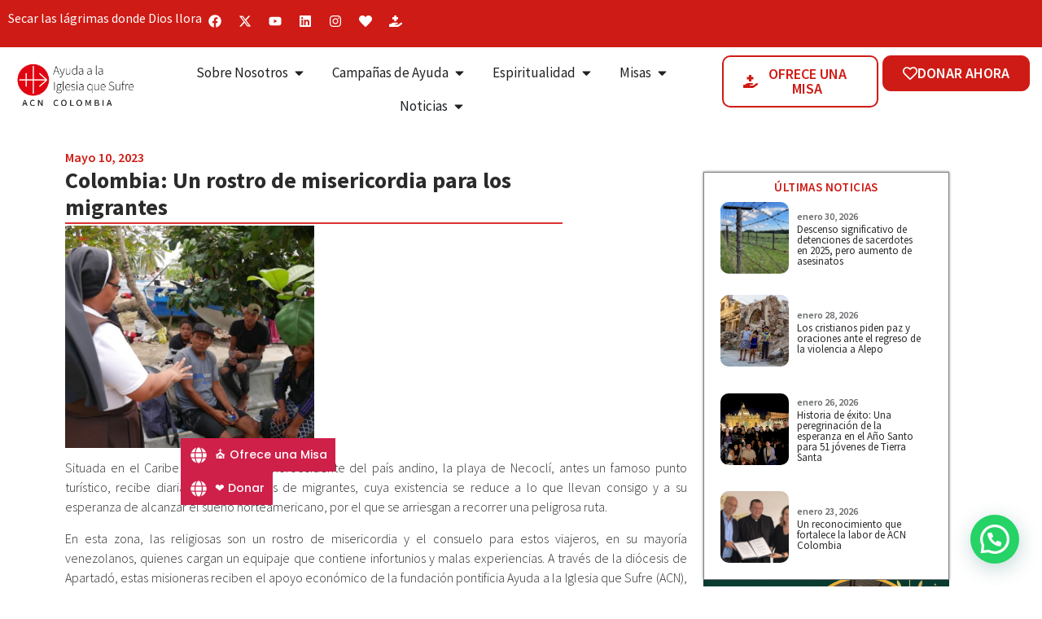

--- FILE ---
content_type: text/html; charset=UTF-8
request_url: https://www.acncolombia.org/colombia-un-rostro-de-misericordia-para-los-migrantes/
body_size: 42475
content:
<!doctype html>
<html lang="es">
<head>
	<meta charset="UTF-8">
	<meta name="viewport" content="width=device-width, initial-scale=1">
	<link rel="profile" href="https://gmpg.org/xfn/11">
	<meta name='robots' content='index, follow, max-image-preview:large, max-snippet:-1, max-video-preview:-1' />
	<style>img:is([sizes="auto" i], [sizes^="auto," i]) { contain-intrinsic-size: 3000px 1500px }</style>
	
	<!-- This site is optimized with the Yoast SEO plugin v26.8 - https://yoast.com/product/yoast-seo-wordpress/ -->
	<title>Colombia: Un rostro de misericordia para los migrantes - ACN Colombia</title>
	<link rel="canonical" href="https://www.acncolombia.org/colombia-un-rostro-de-misericordia-para-los-migrantes/" />
	<meta property="og:locale" content="es_ES" />
	<meta property="og:type" content="article" />
	<meta property="og:title" content="Colombia: Un rostro de misericordia para los migrantes - ACN Colombia" />
	<meta property="og:description" content="Situada en el Caribe colombiano, al noroccidente del país andino, la playa de Necoclí, antes un famoso punto turístico, recibe diariamente a cientos de migrantes, cuya existencia se reduce a lo que llevan consigo y a su esperanza de alcanzar el sueño norteamericano, por el que se arriesgan a recorrer una peligrosa ruta. En esta [&hellip;]" />
	<meta property="og:url" content="https://www.acncolombia.org/colombia-un-rostro-de-misericordia-para-los-migrantes/" />
	<meta property="og:site_name" content="ACN Colombia" />
	<meta property="article:publisher" content="https://www.facebook.com/iglesiaquesufre" />
	<meta property="article:published_time" content="2023-05-10T19:55:01+00:00" />
	<meta property="og:image" content="https://www.acncolombia.org/wp-content/uploads/2023/05/foto-1-5.jpg" />
	<meta property="og:image:width" content="552" />
	<meta property="og:image:height" content="372" />
	<meta property="og:image:type" content="image/jpeg" />
	<meta name="author" content="ACN Digital" />
	<meta name="twitter:card" content="summary_large_image" />
	<meta name="twitter:creator" content="@iglesiaquesufre" />
	<meta name="twitter:site" content="@iglesiaquesufre" />
	<meta name="twitter:label1" content="Escrito por" />
	<meta name="twitter:data1" content="ACN Digital" />
	<meta name="twitter:label2" content="Tiempo de lectura" />
	<meta name="twitter:data2" content="6 minutos" />
	<script type="application/ld+json" class="yoast-schema-graph">{"@context":"https://schema.org","@graph":[{"@type":"Article","@id":"https://www.acncolombia.org/colombia-un-rostro-de-misericordia-para-los-migrantes/#article","isPartOf":{"@id":"https://www.acncolombia.org/colombia-un-rostro-de-misericordia-para-los-migrantes/"},"author":{"name":"ACN Digital","@id":"https://www.acncolombia.org/#/schema/person/3636823ef35b868444bbc183ab89555a"},"headline":"Colombia: Un rostro de misericordia para los migrantes","datePublished":"2023-05-10T19:55:01+00:00","mainEntityOfPage":{"@id":"https://www.acncolombia.org/colombia-un-rostro-de-misericordia-para-los-migrantes/"},"wordCount":1293,"publisher":{"@id":"https://www.acncolombia.org/#organization"},"image":{"@id":"https://www.acncolombia.org/colombia-un-rostro-de-misericordia-para-los-migrantes/#primaryimage"},"thumbnailUrl":"https://www.acncolombia.org/wp-content/uploads/2023/05/foto-1-5.jpg","articleSection":["Colombia"],"inLanguage":"es"},{"@type":"WebPage","@id":"https://www.acncolombia.org/colombia-un-rostro-de-misericordia-para-los-migrantes/","url":"https://www.acncolombia.org/colombia-un-rostro-de-misericordia-para-los-migrantes/","name":"Colombia: Un rostro de misericordia para los migrantes - ACN Colombia","isPartOf":{"@id":"https://www.acncolombia.org/#website"},"primaryImageOfPage":{"@id":"https://www.acncolombia.org/colombia-un-rostro-de-misericordia-para-los-migrantes/#primaryimage"},"image":{"@id":"https://www.acncolombia.org/colombia-un-rostro-de-misericordia-para-los-migrantes/#primaryimage"},"thumbnailUrl":"https://www.acncolombia.org/wp-content/uploads/2023/05/foto-1-5.jpg","datePublished":"2023-05-10T19:55:01+00:00","breadcrumb":{"@id":"https://www.acncolombia.org/colombia-un-rostro-de-misericordia-para-los-migrantes/#breadcrumb"},"inLanguage":"es","potentialAction":[{"@type":"ReadAction","target":["https://www.acncolombia.org/colombia-un-rostro-de-misericordia-para-los-migrantes/"]}]},{"@type":"ImageObject","inLanguage":"es","@id":"https://www.acncolombia.org/colombia-un-rostro-de-misericordia-para-los-migrantes/#primaryimage","url":"https://www.acncolombia.org/wp-content/uploads/2023/05/foto-1-5.jpg","contentUrl":"https://www.acncolombia.org/wp-content/uploads/2023/05/foto-1-5.jpg","width":552,"height":372},{"@type":"BreadcrumbList","@id":"https://www.acncolombia.org/colombia-un-rostro-de-misericordia-para-los-migrantes/#breadcrumb","itemListElement":[{"@type":"ListItem","position":1,"name":"Portada","item":"https://www.acncolombia.org/"},{"@type":"ListItem","position":2,"name":"Colombia: Un rostro de misericordia para los migrantes"}]},{"@type":"WebSite","@id":"https://www.acncolombia.org/#website","url":"https://www.acncolombia.org/","name":"ACN Colombia","description":"Fundación Pontificia Ayuda a la Iglesia que Sufre - ACN Colombia","publisher":{"@id":"https://www.acncolombia.org/#organization"},"potentialAction":[{"@type":"SearchAction","target":{"@type":"EntryPoint","urlTemplate":"https://www.acncolombia.org/?s={search_term_string}"},"query-input":{"@type":"PropertyValueSpecification","valueRequired":true,"valueName":"search_term_string"}}],"inLanguage":"es"},{"@type":"Organization","@id":"https://www.acncolombia.org/#organization","name":"Ayuda a La Iglesia Que Sufre","url":"https://www.acncolombia.org/","logo":{"@type":"ImageObject","inLanguage":"es","@id":"https://www.acncolombia.org/#/schema/logo/image/","url":"https://www.acncolombia.org/wp-content/uploads/2019/04/logoACNwhy2.png","contentUrl":"https://www.acncolombia.org/wp-content/uploads/2019/04/logoACNwhy2.png","width":76,"height":103,"caption":"Ayuda a La Iglesia Que Sufre"},"image":{"@id":"https://www.acncolombia.org/#/schema/logo/image/"},"sameAs":["https://www.facebook.com/iglesiaquesufre","https://x.com/iglesiaquesufre","https://www.instagram.com/acn_co/","https://www.youtube.com/user/iglesiaquesufre"]},{"@type":"Person","@id":"https://www.acncolombia.org/#/schema/person/3636823ef35b868444bbc183ab89555a","name":"ACN Digital","url":"https://www.acncolombia.org/author/digital/"}]}</script>
	<!-- / Yoast SEO plugin. -->


<script type='application/javascript'  id='pys-version-script'>console.log('PixelYourSite Free version 11.1.5.2');</script>
<link rel='dns-prefetch' href='//news.google.com' />
<link rel='dns-prefetch' href='//www.googletagmanager.com' />
<link rel="alternate" type="application/rss+xml" title="ACN Colombia &raquo; Feed" href="https://www.acncolombia.org/feed/" />
<link rel="alternate" type="application/rss+xml" title="ACN Colombia &raquo; Feed de los comentarios" href="https://www.acncolombia.org/comments/feed/" />
<script>
window._wpemojiSettings = {"baseUrl":"https:\/\/s.w.org\/images\/core\/emoji\/16.0.1\/72x72\/","ext":".png","svgUrl":"https:\/\/s.w.org\/images\/core\/emoji\/16.0.1\/svg\/","svgExt":".svg","source":{"concatemoji":"https:\/\/www.acncolombia.org\/wp-includes\/js\/wp-emoji-release.min.js?ver=6.8.3"}};
/*! This file is auto-generated */
!function(s,n){var o,i,e;function c(e){try{var t={supportTests:e,timestamp:(new Date).valueOf()};sessionStorage.setItem(o,JSON.stringify(t))}catch(e){}}function p(e,t,n){e.clearRect(0,0,e.canvas.width,e.canvas.height),e.fillText(t,0,0);var t=new Uint32Array(e.getImageData(0,0,e.canvas.width,e.canvas.height).data),a=(e.clearRect(0,0,e.canvas.width,e.canvas.height),e.fillText(n,0,0),new Uint32Array(e.getImageData(0,0,e.canvas.width,e.canvas.height).data));return t.every(function(e,t){return e===a[t]})}function u(e,t){e.clearRect(0,0,e.canvas.width,e.canvas.height),e.fillText(t,0,0);for(var n=e.getImageData(16,16,1,1),a=0;a<n.data.length;a++)if(0!==n.data[a])return!1;return!0}function f(e,t,n,a){switch(t){case"flag":return n(e,"\ud83c\udff3\ufe0f\u200d\u26a7\ufe0f","\ud83c\udff3\ufe0f\u200b\u26a7\ufe0f")?!1:!n(e,"\ud83c\udde8\ud83c\uddf6","\ud83c\udde8\u200b\ud83c\uddf6")&&!n(e,"\ud83c\udff4\udb40\udc67\udb40\udc62\udb40\udc65\udb40\udc6e\udb40\udc67\udb40\udc7f","\ud83c\udff4\u200b\udb40\udc67\u200b\udb40\udc62\u200b\udb40\udc65\u200b\udb40\udc6e\u200b\udb40\udc67\u200b\udb40\udc7f");case"emoji":return!a(e,"\ud83e\udedf")}return!1}function g(e,t,n,a){var r="undefined"!=typeof WorkerGlobalScope&&self instanceof WorkerGlobalScope?new OffscreenCanvas(300,150):s.createElement("canvas"),o=r.getContext("2d",{willReadFrequently:!0}),i=(o.textBaseline="top",o.font="600 32px Arial",{});return e.forEach(function(e){i[e]=t(o,e,n,a)}),i}function t(e){var t=s.createElement("script");t.src=e,t.defer=!0,s.head.appendChild(t)}"undefined"!=typeof Promise&&(o="wpEmojiSettingsSupports",i=["flag","emoji"],n.supports={everything:!0,everythingExceptFlag:!0},e=new Promise(function(e){s.addEventListener("DOMContentLoaded",e,{once:!0})}),new Promise(function(t){var n=function(){try{var e=JSON.parse(sessionStorage.getItem(o));if("object"==typeof e&&"number"==typeof e.timestamp&&(new Date).valueOf()<e.timestamp+604800&&"object"==typeof e.supportTests)return e.supportTests}catch(e){}return null}();if(!n){if("undefined"!=typeof Worker&&"undefined"!=typeof OffscreenCanvas&&"undefined"!=typeof URL&&URL.createObjectURL&&"undefined"!=typeof Blob)try{var e="postMessage("+g.toString()+"("+[JSON.stringify(i),f.toString(),p.toString(),u.toString()].join(",")+"));",a=new Blob([e],{type:"text/javascript"}),r=new Worker(URL.createObjectURL(a),{name:"wpTestEmojiSupports"});return void(r.onmessage=function(e){c(n=e.data),r.terminate(),t(n)})}catch(e){}c(n=g(i,f,p,u))}t(n)}).then(function(e){for(var t in e)n.supports[t]=e[t],n.supports.everything=n.supports.everything&&n.supports[t],"flag"!==t&&(n.supports.everythingExceptFlag=n.supports.everythingExceptFlag&&n.supports[t]);n.supports.everythingExceptFlag=n.supports.everythingExceptFlag&&!n.supports.flag,n.DOMReady=!1,n.readyCallback=function(){n.DOMReady=!0}}).then(function(){return e}).then(function(){var e;n.supports.everything||(n.readyCallback(),(e=n.source||{}).concatemoji?t(e.concatemoji):e.wpemoji&&e.twemoji&&(t(e.twemoji),t(e.wpemoji)))}))}((window,document),window._wpemojiSettings);
</script>
<style id='wp-emoji-styles-inline-css'>

	img.wp-smiley, img.emoji {
		display: inline !important;
		border: none !important;
		box-shadow: none !important;
		height: 1em !important;
		width: 1em !important;
		margin: 0 0.07em !important;
		vertical-align: -0.1em !important;
		background: none !important;
		padding: 0 !important;
	}
</style>
<link rel='stylesheet' id='wp-block-library-css' href='https://www.acncolombia.org/wp-includes/css/dist/block-library/style.min.css?ver=6.8.3' media='all' />
<link rel='stylesheet' id='activecampaign-form-block-css' href='https://www.acncolombia.org/wp-content/plugins/activecampaign-subscription-forms/activecampaign-form-block/build/style-index.css?ver=1763141833' media='all' />
<style id='pdfemb-pdf-embedder-viewer-style-inline-css'>
.wp-block-pdfemb-pdf-embedder-viewer{max-width:none}

</style>
<style id='joinchat-button-style-inline-css'>
.wp-block-joinchat-button{border:none!important;text-align:center}.wp-block-joinchat-button figure{display:table;margin:0 auto;padding:0}.wp-block-joinchat-button figcaption{font:normal normal 400 .6em/2em var(--wp--preset--font-family--system-font,sans-serif);margin:0;padding:0}.wp-block-joinchat-button .joinchat-button__qr{background-color:#fff;border:6px solid #25d366;border-radius:30px;box-sizing:content-box;display:block;height:200px;margin:auto;overflow:hidden;padding:10px;width:200px}.wp-block-joinchat-button .joinchat-button__qr canvas,.wp-block-joinchat-button .joinchat-button__qr img{display:block;margin:auto}.wp-block-joinchat-button .joinchat-button__link{align-items:center;background-color:#25d366;border:6px solid #25d366;border-radius:30px;display:inline-flex;flex-flow:row nowrap;justify-content:center;line-height:1.25em;margin:0 auto;text-decoration:none}.wp-block-joinchat-button .joinchat-button__link:before{background:transparent var(--joinchat-ico) no-repeat center;background-size:100%;content:"";display:block;height:1.5em;margin:-.75em .75em -.75em 0;width:1.5em}.wp-block-joinchat-button figure+.joinchat-button__link{margin-top:10px}@media (orientation:landscape)and (min-height:481px),(orientation:portrait)and (min-width:481px){.wp-block-joinchat-button.joinchat-button--qr-only figure+.joinchat-button__link{display:none}}@media (max-width:480px),(orientation:landscape)and (max-height:480px){.wp-block-joinchat-button figure{display:none}}

</style>
<style id='global-styles-inline-css'>
:root{--wp--preset--aspect-ratio--square: 1;--wp--preset--aspect-ratio--4-3: 4/3;--wp--preset--aspect-ratio--3-4: 3/4;--wp--preset--aspect-ratio--3-2: 3/2;--wp--preset--aspect-ratio--2-3: 2/3;--wp--preset--aspect-ratio--16-9: 16/9;--wp--preset--aspect-ratio--9-16: 9/16;--wp--preset--color--black: #000000;--wp--preset--color--cyan-bluish-gray: #abb8c3;--wp--preset--color--white: #ffffff;--wp--preset--color--pale-pink: #f78da7;--wp--preset--color--vivid-red: #cf2e2e;--wp--preset--color--luminous-vivid-orange: #ff6900;--wp--preset--color--luminous-vivid-amber: #fcb900;--wp--preset--color--light-green-cyan: #7bdcb5;--wp--preset--color--vivid-green-cyan: #00d084;--wp--preset--color--pale-cyan-blue: #8ed1fc;--wp--preset--color--vivid-cyan-blue: #0693e3;--wp--preset--color--vivid-purple: #9b51e0;--wp--preset--gradient--vivid-cyan-blue-to-vivid-purple: linear-gradient(135deg,rgba(6,147,227,1) 0%,rgb(155,81,224) 100%);--wp--preset--gradient--light-green-cyan-to-vivid-green-cyan: linear-gradient(135deg,rgb(122,220,180) 0%,rgb(0,208,130) 100%);--wp--preset--gradient--luminous-vivid-amber-to-luminous-vivid-orange: linear-gradient(135deg,rgba(252,185,0,1) 0%,rgba(255,105,0,1) 100%);--wp--preset--gradient--luminous-vivid-orange-to-vivid-red: linear-gradient(135deg,rgba(255,105,0,1) 0%,rgb(207,46,46) 100%);--wp--preset--gradient--very-light-gray-to-cyan-bluish-gray: linear-gradient(135deg,rgb(238,238,238) 0%,rgb(169,184,195) 100%);--wp--preset--gradient--cool-to-warm-spectrum: linear-gradient(135deg,rgb(74,234,220) 0%,rgb(151,120,209) 20%,rgb(207,42,186) 40%,rgb(238,44,130) 60%,rgb(251,105,98) 80%,rgb(254,248,76) 100%);--wp--preset--gradient--blush-light-purple: linear-gradient(135deg,rgb(255,206,236) 0%,rgb(152,150,240) 100%);--wp--preset--gradient--blush-bordeaux: linear-gradient(135deg,rgb(254,205,165) 0%,rgb(254,45,45) 50%,rgb(107,0,62) 100%);--wp--preset--gradient--luminous-dusk: linear-gradient(135deg,rgb(255,203,112) 0%,rgb(199,81,192) 50%,rgb(65,88,208) 100%);--wp--preset--gradient--pale-ocean: linear-gradient(135deg,rgb(255,245,203) 0%,rgb(182,227,212) 50%,rgb(51,167,181) 100%);--wp--preset--gradient--electric-grass: linear-gradient(135deg,rgb(202,248,128) 0%,rgb(113,206,126) 100%);--wp--preset--gradient--midnight: linear-gradient(135deg,rgb(2,3,129) 0%,rgb(40,116,252) 100%);--wp--preset--font-size--small: 13px;--wp--preset--font-size--medium: 20px;--wp--preset--font-size--large: 36px;--wp--preset--font-size--x-large: 42px;--wp--preset--spacing--20: 0.44rem;--wp--preset--spacing--30: 0.67rem;--wp--preset--spacing--40: 1rem;--wp--preset--spacing--50: 1.5rem;--wp--preset--spacing--60: 2.25rem;--wp--preset--spacing--70: 3.38rem;--wp--preset--spacing--80: 5.06rem;--wp--preset--shadow--natural: 6px 6px 9px rgba(0, 0, 0, 0.2);--wp--preset--shadow--deep: 12px 12px 50px rgba(0, 0, 0, 0.4);--wp--preset--shadow--sharp: 6px 6px 0px rgba(0, 0, 0, 0.2);--wp--preset--shadow--outlined: 6px 6px 0px -3px rgba(255, 255, 255, 1), 6px 6px rgba(0, 0, 0, 1);--wp--preset--shadow--crisp: 6px 6px 0px rgba(0, 0, 0, 1);}:root { --wp--style--global--content-size: 800px;--wp--style--global--wide-size: 1200px; }:where(body) { margin: 0; }.wp-site-blocks > .alignleft { float: left; margin-right: 2em; }.wp-site-blocks > .alignright { float: right; margin-left: 2em; }.wp-site-blocks > .aligncenter { justify-content: center; margin-left: auto; margin-right: auto; }:where(.wp-site-blocks) > * { margin-block-start: 24px; margin-block-end: 0; }:where(.wp-site-blocks) > :first-child { margin-block-start: 0; }:where(.wp-site-blocks) > :last-child { margin-block-end: 0; }:root { --wp--style--block-gap: 24px; }:root :where(.is-layout-flow) > :first-child{margin-block-start: 0;}:root :where(.is-layout-flow) > :last-child{margin-block-end: 0;}:root :where(.is-layout-flow) > *{margin-block-start: 24px;margin-block-end: 0;}:root :where(.is-layout-constrained) > :first-child{margin-block-start: 0;}:root :where(.is-layout-constrained) > :last-child{margin-block-end: 0;}:root :where(.is-layout-constrained) > *{margin-block-start: 24px;margin-block-end: 0;}:root :where(.is-layout-flex){gap: 24px;}:root :where(.is-layout-grid){gap: 24px;}.is-layout-flow > .alignleft{float: left;margin-inline-start: 0;margin-inline-end: 2em;}.is-layout-flow > .alignright{float: right;margin-inline-start: 2em;margin-inline-end: 0;}.is-layout-flow > .aligncenter{margin-left: auto !important;margin-right: auto !important;}.is-layout-constrained > .alignleft{float: left;margin-inline-start: 0;margin-inline-end: 2em;}.is-layout-constrained > .alignright{float: right;margin-inline-start: 2em;margin-inline-end: 0;}.is-layout-constrained > .aligncenter{margin-left: auto !important;margin-right: auto !important;}.is-layout-constrained > :where(:not(.alignleft):not(.alignright):not(.alignfull)){max-width: var(--wp--style--global--content-size);margin-left: auto !important;margin-right: auto !important;}.is-layout-constrained > .alignwide{max-width: var(--wp--style--global--wide-size);}body .is-layout-flex{display: flex;}.is-layout-flex{flex-wrap: wrap;align-items: center;}.is-layout-flex > :is(*, div){margin: 0;}body .is-layout-grid{display: grid;}.is-layout-grid > :is(*, div){margin: 0;}body{padding-top: 0px;padding-right: 0px;padding-bottom: 0px;padding-left: 0px;}a:where(:not(.wp-element-button)){text-decoration: underline;}:root :where(.wp-element-button, .wp-block-button__link){background-color: #32373c;border-width: 0;color: #fff;font-family: inherit;font-size: inherit;line-height: inherit;padding: calc(0.667em + 2px) calc(1.333em + 2px);text-decoration: none;}.has-black-color{color: var(--wp--preset--color--black) !important;}.has-cyan-bluish-gray-color{color: var(--wp--preset--color--cyan-bluish-gray) !important;}.has-white-color{color: var(--wp--preset--color--white) !important;}.has-pale-pink-color{color: var(--wp--preset--color--pale-pink) !important;}.has-vivid-red-color{color: var(--wp--preset--color--vivid-red) !important;}.has-luminous-vivid-orange-color{color: var(--wp--preset--color--luminous-vivid-orange) !important;}.has-luminous-vivid-amber-color{color: var(--wp--preset--color--luminous-vivid-amber) !important;}.has-light-green-cyan-color{color: var(--wp--preset--color--light-green-cyan) !important;}.has-vivid-green-cyan-color{color: var(--wp--preset--color--vivid-green-cyan) !important;}.has-pale-cyan-blue-color{color: var(--wp--preset--color--pale-cyan-blue) !important;}.has-vivid-cyan-blue-color{color: var(--wp--preset--color--vivid-cyan-blue) !important;}.has-vivid-purple-color{color: var(--wp--preset--color--vivid-purple) !important;}.has-black-background-color{background-color: var(--wp--preset--color--black) !important;}.has-cyan-bluish-gray-background-color{background-color: var(--wp--preset--color--cyan-bluish-gray) !important;}.has-white-background-color{background-color: var(--wp--preset--color--white) !important;}.has-pale-pink-background-color{background-color: var(--wp--preset--color--pale-pink) !important;}.has-vivid-red-background-color{background-color: var(--wp--preset--color--vivid-red) !important;}.has-luminous-vivid-orange-background-color{background-color: var(--wp--preset--color--luminous-vivid-orange) !important;}.has-luminous-vivid-amber-background-color{background-color: var(--wp--preset--color--luminous-vivid-amber) !important;}.has-light-green-cyan-background-color{background-color: var(--wp--preset--color--light-green-cyan) !important;}.has-vivid-green-cyan-background-color{background-color: var(--wp--preset--color--vivid-green-cyan) !important;}.has-pale-cyan-blue-background-color{background-color: var(--wp--preset--color--pale-cyan-blue) !important;}.has-vivid-cyan-blue-background-color{background-color: var(--wp--preset--color--vivid-cyan-blue) !important;}.has-vivid-purple-background-color{background-color: var(--wp--preset--color--vivid-purple) !important;}.has-black-border-color{border-color: var(--wp--preset--color--black) !important;}.has-cyan-bluish-gray-border-color{border-color: var(--wp--preset--color--cyan-bluish-gray) !important;}.has-white-border-color{border-color: var(--wp--preset--color--white) !important;}.has-pale-pink-border-color{border-color: var(--wp--preset--color--pale-pink) !important;}.has-vivid-red-border-color{border-color: var(--wp--preset--color--vivid-red) !important;}.has-luminous-vivid-orange-border-color{border-color: var(--wp--preset--color--luminous-vivid-orange) !important;}.has-luminous-vivid-amber-border-color{border-color: var(--wp--preset--color--luminous-vivid-amber) !important;}.has-light-green-cyan-border-color{border-color: var(--wp--preset--color--light-green-cyan) !important;}.has-vivid-green-cyan-border-color{border-color: var(--wp--preset--color--vivid-green-cyan) !important;}.has-pale-cyan-blue-border-color{border-color: var(--wp--preset--color--pale-cyan-blue) !important;}.has-vivid-cyan-blue-border-color{border-color: var(--wp--preset--color--vivid-cyan-blue) !important;}.has-vivid-purple-border-color{border-color: var(--wp--preset--color--vivid-purple) !important;}.has-vivid-cyan-blue-to-vivid-purple-gradient-background{background: var(--wp--preset--gradient--vivid-cyan-blue-to-vivid-purple) !important;}.has-light-green-cyan-to-vivid-green-cyan-gradient-background{background: var(--wp--preset--gradient--light-green-cyan-to-vivid-green-cyan) !important;}.has-luminous-vivid-amber-to-luminous-vivid-orange-gradient-background{background: var(--wp--preset--gradient--luminous-vivid-amber-to-luminous-vivid-orange) !important;}.has-luminous-vivid-orange-to-vivid-red-gradient-background{background: var(--wp--preset--gradient--luminous-vivid-orange-to-vivid-red) !important;}.has-very-light-gray-to-cyan-bluish-gray-gradient-background{background: var(--wp--preset--gradient--very-light-gray-to-cyan-bluish-gray) !important;}.has-cool-to-warm-spectrum-gradient-background{background: var(--wp--preset--gradient--cool-to-warm-spectrum) !important;}.has-blush-light-purple-gradient-background{background: var(--wp--preset--gradient--blush-light-purple) !important;}.has-blush-bordeaux-gradient-background{background: var(--wp--preset--gradient--blush-bordeaux) !important;}.has-luminous-dusk-gradient-background{background: var(--wp--preset--gradient--luminous-dusk) !important;}.has-pale-ocean-gradient-background{background: var(--wp--preset--gradient--pale-ocean) !important;}.has-electric-grass-gradient-background{background: var(--wp--preset--gradient--electric-grass) !important;}.has-midnight-gradient-background{background: var(--wp--preset--gradient--midnight) !important;}.has-small-font-size{font-size: var(--wp--preset--font-size--small) !important;}.has-medium-font-size{font-size: var(--wp--preset--font-size--medium) !important;}.has-large-font-size{font-size: var(--wp--preset--font-size--large) !important;}.has-x-large-font-size{font-size: var(--wp--preset--font-size--x-large) !important;}
:root :where(.wp-block-pullquote){font-size: 1.5em;line-height: 1.6;}
</style>
<link rel='stylesheet' id='woocommerce-layout-css' href='https://www.acncolombia.org/wp-content/plugins/woocommerce/assets/css/woocommerce-layout.css?ver=10.4.3' media='all' />
<link rel='stylesheet' id='woocommerce-smallscreen-css' href='https://www.acncolombia.org/wp-content/plugins/woocommerce/assets/css/woocommerce-smallscreen.css?ver=10.4.3' media='only screen and (max-width: 768px)' />
<link rel='stylesheet' id='woocommerce-general-css' href='https://www.acncolombia.org/wp-content/plugins/woocommerce/assets/css/woocommerce.css?ver=10.4.3' media='all' />
<style id='woocommerce-inline-inline-css'>
.woocommerce form .form-row .required { visibility: visible; }
</style>
<style id='cerrar-pestanas-elementor-inline-css'>

    @media (max-width: 767px) {
        .cerrar-en-movil.elementor-widget-tabs .elementor-tab-content {
            display: none !important;
        }
    }
</style>
<link rel='stylesheet' id='hello-elementor-css' href='https://www.acncolombia.org/wp-content/themes/hello-elementor/assets/css/reset.css?ver=3.4.6' media='all' />
<link rel='stylesheet' id='hello-elementor-theme-style-css' href='https://www.acncolombia.org/wp-content/themes/hello-elementor/assets/css/theme.css?ver=3.4.6' media='all' />
<link rel='stylesheet' id='hello-elementor-header-footer-css' href='https://www.acncolombia.org/wp-content/themes/hello-elementor/assets/css/header-footer.css?ver=3.4.6' media='all' />
<link rel='stylesheet' id='elementor-frontend-css' href='https://www.acncolombia.org/wp-content/plugins/elementor/assets/css/frontend.min.css?ver=3.34.4' media='all' />
<link rel='stylesheet' id='elementor-post-8604-css' href='https://www.acncolombia.org/wp-content/uploads/elementor/css/post-8604.css?ver=1769697381' media='all' />
<link rel='stylesheet' id='dflip-style-css' href='https://www.acncolombia.org/wp-content/plugins/3d-flipbook-dflip-lite/assets/css/dflip.min.css?ver=2.4.20' media='all' />
<link rel='stylesheet' id='widget-social-icons-css' href='https://www.acncolombia.org/wp-content/plugins/elementor/assets/css/widget-social-icons.min.css?ver=3.34.4' media='all' />
<link rel='stylesheet' id='e-apple-webkit-css' href='https://www.acncolombia.org/wp-content/plugins/elementor/assets/css/conditionals/apple-webkit.min.css?ver=3.34.4' media='all' />
<link rel='stylesheet' id='widget-image-css' href='https://www.acncolombia.org/wp-content/plugins/elementor/assets/css/widget-image.min.css?ver=3.34.4' media='all' />
<link rel='stylesheet' id='widget-heading-css' href='https://www.acncolombia.org/wp-content/plugins/elementor/assets/css/widget-heading.min.css?ver=3.34.4' media='all' />
<link rel='stylesheet' id='widget-icon-list-css' href='https://www.acncolombia.org/wp-content/plugins/elementor/assets/css/widget-icon-list.min.css?ver=3.34.4' media='all' />
<link rel='stylesheet' id='widget-call-to-action-css' href='https://www.acncolombia.org/wp-content/plugins/elementor-pro/assets/css/widget-call-to-action.min.css?ver=3.32.2' media='all' />
<link rel='stylesheet' id='e-transitions-css' href='https://www.acncolombia.org/wp-content/plugins/elementor-pro/assets/css/conditionals/transitions.min.css?ver=3.32.2' media='all' />
<link rel='stylesheet' id='widget-nested-tabs-css' href='https://www.acncolombia.org/wp-content/plugins/elementor/assets/css/widget-nested-tabs.min.css?ver=3.34.4' media='all' />
<link rel='stylesheet' id='swiper-css' href='https://www.acncolombia.org/wp-content/plugins/elementor/assets/lib/swiper/v8/css/swiper.min.css?ver=8.4.5' media='all' />
<link rel='stylesheet' id='e-swiper-css' href='https://www.acncolombia.org/wp-content/plugins/elementor/assets/css/conditionals/e-swiper.min.css?ver=3.34.4' media='all' />
<link rel='stylesheet' id='widget-nested-carousel-css' href='https://www.acncolombia.org/wp-content/plugins/elementor-pro/assets/css/widget-nested-carousel.min.css?ver=3.32.2' media='all' />
<link rel='stylesheet' id='widget-posts-css' href='https://www.acncolombia.org/wp-content/plugins/elementor-pro/assets/css/widget-posts.min.css?ver=3.32.2' media='all' />
<link rel='stylesheet' id='widget-mega-menu-css' href='https://www.acncolombia.org/wp-content/plugins/elementor-pro/assets/css/widget-mega-menu.min.css?ver=3.32.2' media='all' />
<link rel='stylesheet' id='e-animation-grow-css' href='https://www.acncolombia.org/wp-content/plugins/elementor/assets/lib/animations/styles/e-animation-grow.min.css?ver=3.34.4' media='all' />
<link rel='stylesheet' id='e-animation-fadeIn-css' href='https://www.acncolombia.org/wp-content/plugins/elementor/assets/lib/animations/styles/fadeIn.min.css?ver=3.34.4' media='all' />
<link rel='stylesheet' id='widget-spacer-css' href='https://www.acncolombia.org/wp-content/plugins/elementor/assets/css/widget-spacer.min.css?ver=3.34.4' media='all' />
<link rel='stylesheet' id='e-animation-fadeInLeft-css' href='https://www.acncolombia.org/wp-content/plugins/elementor/assets/lib/animations/styles/fadeInLeft.min.css?ver=3.34.4' media='all' />
<link rel='stylesheet' id='widget-nav-menu-css' href='https://www.acncolombia.org/wp-content/plugins/elementor-pro/assets/css/widget-nav-menu.min.css?ver=3.32.2' media='all' />
<link rel='stylesheet' id='e-animation-fadeInUp-css' href='https://www.acncolombia.org/wp-content/plugins/elementor/assets/lib/animations/styles/fadeInUp.min.css?ver=3.34.4' media='all' />
<link rel='stylesheet' id='e-animation-fadeInRight-css' href='https://www.acncolombia.org/wp-content/plugins/elementor/assets/lib/animations/styles/fadeInRight.min.css?ver=3.34.4' media='all' />
<link rel='stylesheet' id='widget-post-info-css' href='https://www.acncolombia.org/wp-content/plugins/elementor-pro/assets/css/widget-post-info.min.css?ver=3.32.2' media='all' />
<link rel='stylesheet' id='widget-divider-css' href='https://www.acncolombia.org/wp-content/plugins/elementor/assets/css/widget-divider.min.css?ver=3.34.4' media='all' />
<link rel='stylesheet' id='widget-loop-common-css' href='https://www.acncolombia.org/wp-content/plugins/elementor-pro/assets/css/widget-loop-common.min.css?ver=3.32.2' media='all' />
<link rel='stylesheet' id='widget-loop-grid-css' href='https://www.acncolombia.org/wp-content/plugins/elementor-pro/assets/css/widget-loop-grid.min.css?ver=3.32.2' media='all' />
<link rel='stylesheet' id='elementor-icons-css' href='https://www.acncolombia.org/wp-content/plugins/elementor/assets/lib/eicons/css/elementor-icons.min.css?ver=5.46.0' media='all' />
<link rel='stylesheet' id='widget-contact-buttons-base-css' href='https://www.acncolombia.org/wp-content/plugins/elementor/assets/css/widget-contact-buttons-base.min.css?ver=3.34.4' media='all' />
<link rel='stylesheet' id='widget-contact-buttons-var-10-css' href='https://www.acncolombia.org/wp-content/plugins/elementor/assets/css/widget-contact-buttons-var-10.min.css?ver=3.34.4' media='all' />
<link rel='stylesheet' id='elementor-post-18844-css' href='https://www.acncolombia.org/wp-content/uploads/elementor/css/post-18844.css?ver=1769697392' media='all' />
<link rel='stylesheet' id='elementor-post-15900-css' href='https://www.acncolombia.org/wp-content/uploads/elementor/css/post-15900.css?ver=1769697381' media='all' />
<link rel='stylesheet' id='elementor-post-18791-css' href='https://www.acncolombia.org/wp-content/uploads/elementor/css/post-18791.css?ver=1769697604' media='all' />
<link rel='stylesheet' id='elementor-post-20487-css' href='https://www.acncolombia.org/wp-content/uploads/elementor/css/post-20487.css?ver=1769697381' media='all' />
<link rel='stylesheet' id='__EPYT__style-css' href='https://www.acncolombia.org/wp-content/plugins/youtube-embed-plus/styles/ytprefs.min.css?ver=14.2.4' media='all' />
<style id='__EPYT__style-inline-css'>

                .epyt-gallery-thumb {
                        width: 33.333%;
                }
                
</style>
<link rel='stylesheet' id='elementor-gf-local-sourcesanspro-css' href='https://www.acncolombia.org/wp-content/uploads/elementor/google-fonts/css/sourcesanspro.css?ver=1742222134' media='all' />
<link rel='stylesheet' id='elementor-gf-local-poppins-css' href='https://www.acncolombia.org/wp-content/uploads/elementor/google-fonts/css/poppins.css?ver=1742308719' media='all' />
<script id="jquery-core-js-extra">
var pysFacebookRest = {"restApiUrl":"https:\/\/www.acncolombia.org\/wp-json\/pys-facebook\/v1\/event","debug":""};
</script>
<script src="https://www.acncolombia.org/wp-includes/js/jquery/jquery.min.js?ver=3.7.1" id="jquery-core-js"></script>
<script src="https://www.acncolombia.org/wp-includes/js/jquery/jquery-migrate.min.js?ver=3.4.1" id="jquery-migrate-js"></script>
<script id="jquery-js-after">
jQuery(document).ready(function($){
        if ($(window).width() < 768) {
            $('.cerrar-en-movil.elementor-widget-tabs').each(function(){
                var $tabs = $(this);

                // Cerrar todas al cargar
                $tabs.find('.elementor-tab-title').removeClass('elementor-active');
                $tabs.find('.elementor-tab-content').removeClass('elementor-active').hide();

                // Abrir solo cuando hagan clic
                $tabs.find('.elementor-tab-title').on('click', function(){
                    var $this = $(this);
                    var tabIndex = $this.data('tab');

                    // Cerrar todas
                    $tabs.find('.elementor-tab-title').removeClass('elementor-active');
                    $tabs.find('.elementor-tab-content').removeClass('elementor-active').hide();

                    // Abrir la clicada
                    $this.addClass('elementor-active');
                    $tabs.find('.elementor-tab-content[data-tab="' + tabIndex + '"]').addClass('elementor-active').slideDown();
                });
            });
        }
    });
</script>
<script src="https://www.acncolombia.org/wp-content/plugins/woocommerce/assets/js/jquery-blockui/jquery.blockUI.min.js?ver=2.7.0-wc.10.4.3" id="wc-jquery-blockui-js" data-wp-strategy="defer"></script>
<script id="wc-add-to-cart-js-extra">
var wc_add_to_cart_params = {"ajax_url":"\/wp-admin\/admin-ajax.php","wc_ajax_url":"\/?wc-ajax=%%endpoint%%","i18n_view_cart":"Ver carrito","cart_url":"https:\/\/www.acncolombia.org","is_cart":"","cart_redirect_after_add":"no"};
</script>
<script src="https://www.acncolombia.org/wp-content/plugins/woocommerce/assets/js/frontend/add-to-cart.min.js?ver=10.4.3" id="wc-add-to-cart-js" data-wp-strategy="defer"></script>
<script src="https://www.acncolombia.org/wp-content/plugins/woocommerce/assets/js/js-cookie/js.cookie.min.js?ver=2.1.4-wc.10.4.3" id="wc-js-cookie-js" defer data-wp-strategy="defer"></script>
<script id="woocommerce-js-extra">
var woocommerce_params = {"ajax_url":"\/wp-admin\/admin-ajax.php","wc_ajax_url":"\/?wc-ajax=%%endpoint%%","i18n_password_show":"Mostrar contrase\u00f1a","i18n_password_hide":"Ocultar contrase\u00f1a"};
</script>
<script src="https://www.acncolombia.org/wp-content/plugins/woocommerce/assets/js/frontend/woocommerce.min.js?ver=10.4.3" id="woocommerce-js" defer data-wp-strategy="defer"></script>
<script src="https://www.acncolombia.org/wp-content/plugins/js_composer/assets/js/vendors/woocommerce-add-to-cart.js?ver=7.6" id="vc_woocommerce-add-to-cart-js-js"></script>
<script src="https://www.acncolombia.org/wp-content/plugins/pixelyoursite/dist/scripts/jquery.bind-first-0.2.3.min.js?ver=0.2.3" id="jquery-bind-first-js"></script>
<script src="https://www.acncolombia.org/wp-content/plugins/pixelyoursite/dist/scripts/js.cookie-2.1.3.min.js?ver=2.1.3" id="js-cookie-pys-js"></script>
<script src="https://www.acncolombia.org/wp-content/plugins/pixelyoursite/dist/scripts/tld.min.js?ver=2.3.1" id="js-tld-js"></script>
<script id="pys-js-extra">
var pysOptions = {"staticEvents":{"facebook":{"init_event":[{"delay":0,"type":"static","ajaxFire":false,"name":"PageView","pixelIds":["658098060429226"],"eventID":"619e514b-305b-4723-985d-dc1c58b13a67","params":{"post_category":"Colombia","page_title":"Colombia: Un rostro de misericordia para los migrantes","post_type":"post","post_id":11334,"plugin":"PixelYourSite","user_role":"guest","event_url":"www.acncolombia.org\/colombia-un-rostro-de-misericordia-para-los-migrantes\/"},"e_id":"init_event","ids":[],"hasTimeWindow":false,"timeWindow":0,"woo_order":"","edd_order":""}]}},"dynamicEvents":[],"triggerEvents":[],"triggerEventTypes":[],"facebook":{"pixelIds":["658098060429226"],"advancedMatching":{"external_id":"aeafcaeedcccfeecefcccadbea"},"advancedMatchingEnabled":true,"removeMetadata":false,"wooVariableAsSimple":false,"serverApiEnabled":true,"wooCRSendFromServer":false,"send_external_id":null,"enabled_medical":false,"do_not_track_medical_param":["event_url","post_title","page_title","landing_page","content_name","categories","category_name","tags"],"meta_ldu":false},"debug":"","siteUrl":"https:\/\/www.acncolombia.org","ajaxUrl":"https:\/\/www.acncolombia.org\/wp-admin\/admin-ajax.php","ajax_event":"3bb20dbd96","enable_remove_download_url_param":"1","cookie_duration":"7","last_visit_duration":"60","enable_success_send_form":"","ajaxForServerEvent":"1","ajaxForServerStaticEvent":"1","useSendBeacon":"1","send_external_id":"1","external_id_expire":"180","track_cookie_for_subdomains":"1","google_consent_mode":"1","gdpr":{"ajax_enabled":false,"all_disabled_by_api":false,"facebook_disabled_by_api":false,"analytics_disabled_by_api":false,"google_ads_disabled_by_api":false,"pinterest_disabled_by_api":false,"bing_disabled_by_api":false,"reddit_disabled_by_api":false,"externalID_disabled_by_api":false,"facebook_prior_consent_enabled":true,"analytics_prior_consent_enabled":true,"google_ads_prior_consent_enabled":null,"pinterest_prior_consent_enabled":true,"bing_prior_consent_enabled":true,"cookiebot_integration_enabled":false,"cookiebot_facebook_consent_category":"marketing","cookiebot_analytics_consent_category":"statistics","cookiebot_tiktok_consent_category":"marketing","cookiebot_google_ads_consent_category":"marketing","cookiebot_pinterest_consent_category":"marketing","cookiebot_bing_consent_category":"marketing","consent_magic_integration_enabled":false,"real_cookie_banner_integration_enabled":false,"cookie_notice_integration_enabled":false,"cookie_law_info_integration_enabled":false,"analytics_storage":{"enabled":true,"value":"granted","filter":false},"ad_storage":{"enabled":true,"value":"granted","filter":false},"ad_user_data":{"enabled":true,"value":"granted","filter":false},"ad_personalization":{"enabled":true,"value":"granted","filter":false}},"cookie":{"disabled_all_cookie":false,"disabled_start_session_cookie":false,"disabled_advanced_form_data_cookie":false,"disabled_landing_page_cookie":false,"disabled_first_visit_cookie":false,"disabled_trafficsource_cookie":false,"disabled_utmTerms_cookie":false,"disabled_utmId_cookie":false},"tracking_analytics":{"TrafficSource":"direct","TrafficLanding":"undefined","TrafficUtms":[],"TrafficUtmsId":[]},"GATags":{"ga_datalayer_type":"default","ga_datalayer_name":"dataLayerPYS"},"woo":{"enabled":true,"enabled_save_data_to_orders":true,"addToCartOnButtonEnabled":true,"addToCartOnButtonValueEnabled":true,"addToCartOnButtonValueOption":"price","singleProductId":null,"removeFromCartSelector":"form.woocommerce-cart-form .remove","addToCartCatchMethod":"add_cart_hook","is_order_received_page":false,"containOrderId":false},"edd":{"enabled":false},"cache_bypass":"1769787220"};
</script>
<script src="https://www.acncolombia.org/wp-content/plugins/pixelyoursite/dist/scripts/public.js?ver=11.1.5.2" id="pys-js"></script>

<!-- Fragmento de código de la etiqueta de Google (gtag.js) añadida por Site Kit -->
<!-- Fragmento de código de Google Analytics añadido por Site Kit -->
<!-- Fragmento de código de Google Ads añadido por Site Kit -->
<script src="https://www.googletagmanager.com/gtag/js?id=GT-WRCR67Q" id="google_gtagjs-js" async></script>
<script id="google_gtagjs-js-after">
window.dataLayer = window.dataLayer || [];function gtag(){dataLayer.push(arguments);}
gtag("set","linker",{"domains":["www.acncolombia.org"]});
gtag("js", new Date());
gtag("set", "developer_id.dZTNiMT", true);
gtag("config", "GT-WRCR67Q", {"googlesitekit_post_type":"post"});
gtag("config", "AW-8101296922");
</script>
<script id="__ytprefs__-js-extra">
var _EPYT_ = {"ajaxurl":"https:\/\/www.acncolombia.org\/wp-admin\/admin-ajax.php","security":"caa05a8035","gallery_scrolloffset":"20","eppathtoscripts":"https:\/\/www.acncolombia.org\/wp-content\/plugins\/youtube-embed-plus\/scripts\/","eppath":"https:\/\/www.acncolombia.org\/wp-content\/plugins\/youtube-embed-plus\/","epresponsiveselector":"[\"iframe.__youtube_prefs__\",\"iframe[src*='youtube.com']\",\"iframe[src*='youtube-nocookie.com']\",\"iframe[data-ep-src*='youtube.com']\",\"iframe[data-ep-src*='youtube-nocookie.com']\",\"iframe[data-ep-gallerysrc*='youtube.com']\"]","epdovol":"1","version":"14.2.4","evselector":"iframe.__youtube_prefs__[src], iframe[src*=\"youtube.com\/embed\/\"], iframe[src*=\"youtube-nocookie.com\/embed\/\"]","ajax_compat":"","maxres_facade":"eager","ytapi_load":"light","pause_others":"","stopMobileBuffer":"1","facade_mode":"","not_live_on_channel":""};
</script>
<script src="https://www.acncolombia.org/wp-content/plugins/youtube-embed-plus/scripts/ytprefs.min.js?ver=14.2.4" id="__ytprefs__-js"></script>
<script></script><link rel="https://api.w.org/" href="https://www.acncolombia.org/wp-json/" /><link rel="alternate" title="JSON" type="application/json" href="https://www.acncolombia.org/wp-json/wp/v2/posts/11334" /><link rel="EditURI" type="application/rsd+xml" title="RSD" href="https://www.acncolombia.org/xmlrpc.php?rsd" />
<meta name="generator" content="WordPress 6.8.3" />
<meta name="generator" content="WooCommerce 10.4.3" />
<link rel='shortlink' href='https://www.acncolombia.org/?p=11334' />
<link rel="alternate" title="oEmbed (JSON)" type="application/json+oembed" href="https://www.acncolombia.org/wp-json/oembed/1.0/embed?url=https%3A%2F%2Fwww.acncolombia.org%2Fcolombia-un-rostro-de-misericordia-para-los-migrantes%2F" />
<link rel="alternate" title="oEmbed (XML)" type="text/xml+oembed" href="https://www.acncolombia.org/wp-json/oembed/1.0/embed?url=https%3A%2F%2Fwww.acncolombia.org%2Fcolombia-un-rostro-de-misericordia-para-los-migrantes%2F&#038;format=xml" />
<meta name="generator" content="Site Kit by Google 1.168.0" />	<noscript><style>.woocommerce-product-gallery{ opacity: 1 !important; }</style></noscript>
	<meta name="generator" content="Elementor 3.34.4; features: e_font_icon_svg, additional_custom_breakpoints; settings: css_print_method-external, google_font-enabled, font_display-auto">
<meta name="generator" content="Powered by WPBakery Page Builder - drag and drop page builder for WordPress."/>
<!-- Manychat -->
<script src="//widget.manychat.com/1539094502973100.js" defer="defer"></script>
<script src="https://mccdn.me/assets/js/widget.js" defer="defer"><script>  window.smartlook||(function(d) {
    var o=smartlook=function(){ o.api.push(arguments)},h=d.getElementsByTagName('head')[0];
    var c=d.createElement('script');o.api=new Array();c.async=true;c.type='text/javascript';
    c.charset='utf-8';c.src='https://web-sdk.smartlook.com/recorder.js';h.appendChild(c);
    })(document);
    smartlook('init', '3542aef11394ca8849084658586f77a96b7e4201', { region: 'eu' });
</script>
<!-- Fragmento de código de Google Tag Manager añadido por Site Kit -->
<script>
			( function( w, d, s, l, i ) {
				w[l] = w[l] || [];
				w[l].push( {'gtm.start': new Date().getTime(), event: 'gtm.js'} );
				var f = d.getElementsByTagName( s )[0],
					j = d.createElement( s ), dl = l != 'dataLayer' ? '&l=' + l : '';
				j.async = true;
				j.src = 'https://www.googletagmanager.com/gtm.js?id=' + i + dl;
				f.parentNode.insertBefore( j, f );
			} )( window, document, 'script', 'dataLayer', 'GTM-PJK83JMT' );
			
</script>

<!-- Final del fragmento de código de Google Tag Manager añadido por Site Kit -->
<link rel="icon" href="https://www.acncolombia.org/wp-content/uploads/2021/04/cropped-logo-acn-512px_Mesa-de-trabajo-1-copia-32x32.jpg" sizes="32x32" />
<link rel="icon" href="https://www.acncolombia.org/wp-content/uploads/2021/04/cropped-logo-acn-512px_Mesa-de-trabajo-1-copia-192x192.jpg" sizes="192x192" />
<link rel="apple-touch-icon" href="https://www.acncolombia.org/wp-content/uploads/2021/04/cropped-logo-acn-512px_Mesa-de-trabajo-1-copia-180x180.jpg" />
<meta name="msapplication-TileImage" content="https://www.acncolombia.org/wp-content/uploads/2021/04/cropped-logo-acn-512px_Mesa-de-trabajo-1-copia-270x270.jpg" />
		<style id="wp-custom-css">
			.elementor-portfolio__filters {
    display: flex;
    flex-direction: row-reverse;
}		</style>
		<noscript><style> .wpb_animate_when_almost_visible { opacity: 1; }</style></noscript></head>
<body data-rsssl=1 class="wp-singular post-template-default single single-post postid-11334 single-format-standard wp-custom-logo wp-embed-responsive wp-theme-hello-elementor theme-hello-elementor woocommerce-no-js hello-elementor-default wpb-js-composer js-comp-ver-7.6 vc_responsive elementor-default elementor-kit-8604 elementor-page-18791">

		<!-- Fragmento de código de Google Tag Manager (noscript) añadido por Site Kit -->
		<noscript>
			<iframe src="https://www.googletagmanager.com/ns.html?id=GTM-PJK83JMT" height="0" width="0" style="display:none;visibility:hidden"></iframe>
		</noscript>
		<!-- Final del fragmento de código de Google Tag Manager (noscript) añadido por Site Kit -->
		
<a class="skip-link screen-reader-text" href="#content">Ir al contenido</a>

		<header data-elementor-type="header" data-elementor-id="18844" class="elementor elementor-18844 elementor-location-header" data-elementor-post-type="elementor_library">
			<div class="elementor-element elementor-element-d7d2dde e-con-full e-flex e-con e-parent" data-id="d7d2dde" data-element_type="container">
		<div class="elementor-element elementor-element-a5c9fe7 e-con-full elementor-hidden-mobile e-flex e-con e-child" data-id="a5c9fe7" data-element_type="container" data-settings="{&quot;background_background&quot;:&quot;classic&quot;}">
				<div class="elementor-element elementor-element-2ddab58 elementor-widget-mobile__width-inherit elementor-widget elementor-widget-text-editor" data-id="2ddab58" data-element_type="widget" data-widget_type="text-editor.default">
				<div class="elementor-widget-container">
									<p>Secar las lágrimas donde Dios llora</p>								</div>
				</div>
				<div class="elementor-element elementor-element-f4f40c1 elementor-shape-rounded elementor-grid-0 e-grid-align-center elementor-widget elementor-widget-global elementor-global-15893 elementor-widget-social-icons" data-id="f4f40c1" data-element_type="widget" data-widget_type="social-icons.default">
				<div class="elementor-widget-container">
							<div class="elementor-social-icons-wrapper elementor-grid" role="list">
							<span class="elementor-grid-item" role="listitem">
					<a class="elementor-icon elementor-social-icon elementor-social-icon-facebook elementor-repeater-item-c11c47b" href="https://www.facebook.com/iglesiaquesufre" target="_blank">
						<span class="elementor-screen-only">Facebook</span>
						<svg aria-hidden="true" class="e-font-icon-svg e-fab-facebook" viewBox="0 0 512 512" xmlns="http://www.w3.org/2000/svg"><path d="M504 256C504 119 393 8 256 8S8 119 8 256c0 123.78 90.69 226.38 209.25 245V327.69h-63V256h63v-54.64c0-62.15 37-96.48 93.67-96.48 27.14 0 55.52 4.84 55.52 4.84v61h-31.28c-30.8 0-40.41 19.12-40.41 38.73V256h68.78l-11 71.69h-57.78V501C413.31 482.38 504 379.78 504 256z"></path></svg>					</a>
				</span>
							<span class="elementor-grid-item" role="listitem">
					<a class="elementor-icon elementor-social-icon elementor-social-icon-x-twitter elementor-repeater-item-81056d1" href="https://twitter.com/iglesiaquesufre" target="_blank">
						<span class="elementor-screen-only">X-twitter</span>
						<svg aria-hidden="true" class="e-font-icon-svg e-fab-x-twitter" viewBox="0 0 512 512" xmlns="http://www.w3.org/2000/svg"><path d="M389.2 48h70.6L305.6 224.2 487 464H345L233.7 318.6 106.5 464H35.8L200.7 275.5 26.8 48H172.4L272.9 180.9 389.2 48zM364.4 421.8h39.1L151.1 88h-42L364.4 421.8z"></path></svg>					</a>
				</span>
							<span class="elementor-grid-item" role="listitem">
					<a class="elementor-icon elementor-social-icon elementor-social-icon-youtube elementor-repeater-item-8a43079" href="https://www.youtube.com/user/iglesiaquesufre" target="_blank">
						<span class="elementor-screen-only">Youtube</span>
						<svg aria-hidden="true" class="e-font-icon-svg e-fab-youtube" viewBox="0 0 576 512" xmlns="http://www.w3.org/2000/svg"><path d="M549.655 124.083c-6.281-23.65-24.787-42.276-48.284-48.597C458.781 64 288 64 288 64S117.22 64 74.629 75.486c-23.497 6.322-42.003 24.947-48.284 48.597-11.412 42.867-11.412 132.305-11.412 132.305s0 89.438 11.412 132.305c6.281 23.65 24.787 41.5 48.284 47.821C117.22 448 288 448 288 448s170.78 0 213.371-11.486c23.497-6.321 42.003-24.171 48.284-47.821 11.412-42.867 11.412-132.305 11.412-132.305s0-89.438-11.412-132.305zm-317.51 213.508V175.185l142.739 81.205-142.739 81.201z"></path></svg>					</a>
				</span>
							<span class="elementor-grid-item" role="listitem">
					<a class="elementor-icon elementor-social-icon elementor-social-icon-linkedin elementor-repeater-item-4283e96" href="https://www.linkedin.com/company/acn-colombia/mycompany" target="_blank">
						<span class="elementor-screen-only">Linkedin</span>
						<svg aria-hidden="true" class="e-font-icon-svg e-fab-linkedin" viewBox="0 0 448 512" xmlns="http://www.w3.org/2000/svg"><path d="M416 32H31.9C14.3 32 0 46.5 0 64.3v383.4C0 465.5 14.3 480 31.9 480H416c17.6 0 32-14.5 32-32.3V64.3c0-17.8-14.4-32.3-32-32.3zM135.4 416H69V202.2h66.5V416zm-33.2-243c-21.3 0-38.5-17.3-38.5-38.5S80.9 96 102.2 96c21.2 0 38.5 17.3 38.5 38.5 0 21.3-17.2 38.5-38.5 38.5zm282.1 243h-66.4V312c0-24.8-.5-56.7-34.5-56.7-34.6 0-39.9 27-39.9 54.9V416h-66.4V202.2h63.7v29.2h.9c8.9-16.8 30.6-34.5 62.9-34.5 67.2 0 79.7 44.3 79.7 101.9V416z"></path></svg>					</a>
				</span>
							<span class="elementor-grid-item" role="listitem">
					<a class="elementor-icon elementor-social-icon elementor-social-icon-instagram elementor-repeater-item-ef44692" href="https://www.instagram.com/acn_co/" target="_blank">
						<span class="elementor-screen-only">Instagram</span>
						<svg aria-hidden="true" class="e-font-icon-svg e-fab-instagram" viewBox="0 0 448 512" xmlns="http://www.w3.org/2000/svg"><path d="M224.1 141c-63.6 0-114.9 51.3-114.9 114.9s51.3 114.9 114.9 114.9S339 319.5 339 255.9 287.7 141 224.1 141zm0 189.6c-41.1 0-74.7-33.5-74.7-74.7s33.5-74.7 74.7-74.7 74.7 33.5 74.7 74.7-33.6 74.7-74.7 74.7zm146.4-194.3c0 14.9-12 26.8-26.8 26.8-14.9 0-26.8-12-26.8-26.8s12-26.8 26.8-26.8 26.8 12 26.8 26.8zm76.1 27.2c-1.7-35.9-9.9-67.7-36.2-93.9-26.2-26.2-58-34.4-93.9-36.2-37-2.1-147.9-2.1-184.9 0-35.8 1.7-67.6 9.9-93.9 36.1s-34.4 58-36.2 93.9c-2.1 37-2.1 147.9 0 184.9 1.7 35.9 9.9 67.7 36.2 93.9s58 34.4 93.9 36.2c37 2.1 147.9 2.1 184.9 0 35.9-1.7 67.7-9.9 93.9-36.2 26.2-26.2 34.4-58 36.2-93.9 2.1-37 2.1-147.8 0-184.8zM398.8 388c-7.8 19.6-22.9 34.7-42.6 42.6-29.5 11.7-99.5 9-132.1 9s-102.7 2.6-132.1-9c-19.6-7.8-34.7-22.9-42.6-42.6-11.7-29.5-9-99.5-9-132.1s-2.6-102.7 9-132.1c7.8-19.6 22.9-34.7 42.6-42.6 29.5-11.7 99.5-9 132.1-9s102.7-2.6 132.1 9c19.6 7.8 34.7 22.9 42.6 42.6 11.7 29.5 9 99.5 9 132.1s2.7 102.7-9 132.1z"></path></svg>					</a>
				</span>
							<span class="elementor-grid-item" role="listitem">
					<a class="elementor-icon elementor-social-icon elementor-social-icon-heart elementor-repeater-item-2b16cac" href="https://www.acncolombia.org/donar/" target="_blank">
						<span class="elementor-screen-only">Heart</span>
						<svg aria-hidden="true" class="e-font-icon-svg e-fas-heart" viewBox="0 0 512 512" xmlns="http://www.w3.org/2000/svg"><path d="M462.3 62.6C407.5 15.9 326 24.3 275.7 76.2L256 96.5l-19.7-20.3C186.1 24.3 104.5 15.9 49.7 62.6c-62.8 53.6-66.1 149.8-9.9 207.9l193.5 199.8c12.5 12.9 32.8 12.9 45.3 0l193.5-199.8c56.3-58.1 53-154.3-9.8-207.9z"></path></svg>					</a>
				</span>
							<span class="elementor-grid-item" role="listitem">
					<a class="elementor-icon elementor-social-icon elementor-social-icon-hand-holding-medical elementor-repeater-item-2c2d7a8" href="https://www.acncolombia.org/ofrece-una-misa" target="_blank">
						<span class="elementor-screen-only">Hand-holding-medical</span>
						<svg aria-hidden="true" class="e-font-icon-svg e-fas-hand-holding-medical" viewBox="0 0 576 512" xmlns="http://www.w3.org/2000/svg"><path d="M159.88,175.82h64v64a16,16,0,0,0,16,16h64a16,16,0,0,0,16-16v-64h64a16,16,0,0,0,16-16v-64a16,16,0,0,0-16-16h-64v-64a16,16,0,0,0-16-16h-64a16,16,0,0,0-16,16v64h-64a16,16,0,0,0-16,16v64A16,16,0,0,0,159.88,175.82ZM568.07,336.13a39.91,39.91,0,0,0-55.93-8.47L392.47,415.84H271.86a16,16,0,0,1,0-32H350.1c16,0,30.75-10.87,33.37-26.61a32.06,32.06,0,0,0-31.62-37.38h-160a117.7,117.7,0,0,0-74.12,26.25l-46.5,37.74H15.87a16.11,16.11,0,0,0-16,16v96a16.11,16.11,0,0,0,16,16h347a104.8,104.8,0,0,0,61.7-20.27L559.6,392A40,40,0,0,0,568.07,336.13Z"></path></svg>					</a>
				</span>
					</div>
						</div>
				</div>
				</div>
				</div>
		<div class="elementor-element elementor-element-a92e5ef e-con-full e-flex e-con e-parent" data-id="a92e5ef" data-element_type="container">
		<div class="elementor-element elementor-element-0152c40 e-con-full e-flex e-con e-child" data-id="0152c40" data-element_type="container">
				<div class="elementor-element elementor-element-5c28ac0 elementor-widget-mobile__width-initial elementor-widget elementor-widget-theme-site-logo elementor-widget-image" data-id="5c28ac0" data-element_type="widget" data-widget_type="theme-site-logo.default">
				<div class="elementor-widget-container">
											<a href="https://www.acncolombia.org">
			<img width="487" height="179" src="https://www.acncolombia.org/wp-content/uploads/2018/10/LOGO-ACN-PEQUEÑO.png" class="attachment-full size-full wp-image-3277" alt="ACN Colombia" srcset="https://www.acncolombia.org/wp-content/uploads/2018/10/LOGO-ACN-PEQUEÑO.png 487w, https://www.acncolombia.org/wp-content/uploads/2018/10/LOGO-ACN-PEQUEÑO-300x110.png 300w, https://www.acncolombia.org/wp-content/uploads/2018/10/LOGO-ACN-PEQUEÑO-450x165.png 450w" sizes="(max-width: 487px) 100vw, 487px" />				</a>
											</div>
				</div>
				</div>
		<div class="elementor-element elementor-element-9bb1d72 e-con-full e-flex e-con e-child" data-id="9bb1d72" data-element_type="container">
				<div class="elementor-element elementor-element-53531f2 elementor-widget-mobile__width-inherit e-n-menu-mobile e-full_width e-n-menu-layout-horizontal elementor-widget elementor-widget-n-menu" data-id="53531f2" data-element_type="widget" data-settings="{&quot;menu_items&quot;:[{&quot;item_title&quot;:&quot;Sobre Nosotros&quot;,&quot;_id&quot;:&quot;d7e20b2&quot;,&quot;item_dropdown_content&quot;:&quot;yes&quot;,&quot;item_link&quot;:{&quot;url&quot;:&quot;&quot;,&quot;is_external&quot;:&quot;&quot;,&quot;nofollow&quot;:&quot;&quot;,&quot;custom_attributes&quot;:&quot;&quot;},&quot;item_icon&quot;:{&quot;value&quot;:&quot;&quot;,&quot;library&quot;:&quot;&quot;},&quot;item_icon_active&quot;:null,&quot;element_id&quot;:&quot;&quot;},{&quot;item_title&quot;:&quot;Campa\u00f1as de Ayuda&quot;,&quot;_id&quot;:&quot;c6c6f84&quot;,&quot;item_dropdown_content&quot;:&quot;yes&quot;,&quot;item_link&quot;:{&quot;url&quot;:&quot;&quot;,&quot;is_external&quot;:&quot;&quot;,&quot;nofollow&quot;:&quot;&quot;,&quot;custom_attributes&quot;:&quot;&quot;},&quot;item_icon&quot;:{&quot;value&quot;:&quot;&quot;,&quot;library&quot;:&quot;&quot;},&quot;item_icon_active&quot;:null,&quot;element_id&quot;:&quot;&quot;},{&quot;item_title&quot;:&quot;Espiritualidad&quot;,&quot;_id&quot;:&quot;155e340&quot;,&quot;item_dropdown_content&quot;:&quot;yes&quot;,&quot;item_link&quot;:{&quot;url&quot;:&quot;&quot;,&quot;is_external&quot;:&quot;&quot;,&quot;nofollow&quot;:&quot;&quot;,&quot;custom_attributes&quot;:&quot;&quot;},&quot;item_icon&quot;:{&quot;value&quot;:&quot;&quot;,&quot;library&quot;:&quot;&quot;},&quot;item_icon_active&quot;:null,&quot;element_id&quot;:&quot;&quot;},{&quot;_id&quot;:&quot;efb3a4e&quot;,&quot;item_title&quot;:&quot;Misas&quot;,&quot;item_dropdown_content&quot;:&quot;yes&quot;,&quot;item_link&quot;:{&quot;url&quot;:&quot;&quot;,&quot;is_external&quot;:&quot;&quot;,&quot;nofollow&quot;:&quot;&quot;,&quot;custom_attributes&quot;:&quot;&quot;},&quot;item_icon&quot;:{&quot;value&quot;:&quot;&quot;,&quot;library&quot;:&quot;&quot;},&quot;item_icon_active&quot;:null,&quot;element_id&quot;:&quot;&quot;},{&quot;_id&quot;:&quot;7c9cf48&quot;,&quot;item_title&quot;:&quot;Noticias&quot;,&quot;item_dropdown_content&quot;:&quot;yes&quot;,&quot;item_link&quot;:{&quot;url&quot;:&quot;&quot;,&quot;is_external&quot;:&quot;&quot;,&quot;nofollow&quot;:&quot;&quot;,&quot;custom_attributes&quot;:&quot;&quot;},&quot;item_icon&quot;:{&quot;value&quot;:&quot;&quot;,&quot;library&quot;:&quot;&quot;},&quot;item_icon_active&quot;:null,&quot;element_id&quot;:&quot;&quot;}],&quot;item_position_horizontal&quot;:&quot;center&quot;,&quot;menu_item_title_distance_from_content&quot;:{&quot;unit&quot;:&quot;px&quot;,&quot;size&quot;:20,&quot;sizes&quot;:[]},&quot;menu_item_title_distance_from_content_mobile&quot;:{&quot;unit&quot;:&quot;px&quot;,&quot;size&quot;:0,&quot;sizes&quot;:[]},&quot;item_position_horizontal_mobile&quot;:&quot;end&quot;,&quot;horizontal_scroll_mobile&quot;:&quot;disable&quot;,&quot;breakpoint_selector&quot;:&quot;mobile&quot;,&quot;content_width&quot;:&quot;full_width&quot;,&quot;item_layout&quot;:&quot;horizontal&quot;,&quot;open_on&quot;:&quot;hover&quot;,&quot;horizontal_scroll&quot;:&quot;disable&quot;,&quot;menu_item_title_distance_from_content_tablet&quot;:{&quot;unit&quot;:&quot;px&quot;,&quot;size&quot;:&quot;&quot;,&quot;sizes&quot;:[]}}" data-widget_type="mega-menu.default">
				<div class="elementor-widget-container">
							<nav class="e-n-menu" data-widget-number="873" aria-label="Menú">
					<button class="e-n-menu-toggle" id="menu-toggle-873" aria-haspopup="true" aria-expanded="false" aria-controls="menubar-873" aria-label="Alternar menú">
			<span class="e-n-menu-toggle-icon e-open">
				<svg class="e-font-icon-svg e-eicon-menu-bar" viewBox="0 0 1000 1000" xmlns="http://www.w3.org/2000/svg"><path d="M104 333H896C929 333 958 304 958 271S929 208 896 208H104C71 208 42 237 42 271S71 333 104 333ZM104 583H896C929 583 958 554 958 521S929 458 896 458H104C71 458 42 487 42 521S71 583 104 583ZM104 833H896C929 833 958 804 958 771S929 708 896 708H104C71 708 42 737 42 771S71 833 104 833Z"></path></svg>			</span>
			<span class="e-n-menu-toggle-icon e-close">
				<svg class="e-font-icon-svg e-eicon-close" viewBox="0 0 1000 1000" xmlns="http://www.w3.org/2000/svg"><path d="M742 167L500 408 258 167C246 154 233 150 217 150 196 150 179 158 167 167 154 179 150 196 150 212 150 229 154 242 171 254L408 500 167 742C138 771 138 800 167 829 196 858 225 858 254 829L496 587 738 829C750 842 767 846 783 846 800 846 817 842 829 829 842 817 846 804 846 783 846 767 842 750 829 737L588 500 833 258C863 229 863 200 833 171 804 137 775 137 742 167Z"></path></svg>			</span>
		</button>
					<div class="e-n-menu-wrapper" id="menubar-873" aria-labelledby="menu-toggle-873">
				<ul class="e-n-menu-heading">
								<li class="e-n-menu-item">
				<div id="e-n-menu-title-8731" class="e-n-menu-title">
					<div class="e-n-menu-title-container">												<span class="e-n-menu-title-text">
							Sobre Nosotros						</span>
					</div>											<button id="e-n-menu-dropdown-icon-8731" class="e-n-menu-dropdown-icon e-focus" data-tab-index="1" aria-haspopup="true" aria-expanded="false" aria-controls="e-n-menu-content-8731" >
							<span class="e-n-menu-dropdown-icon-opened">
								<svg aria-hidden="true" class="e-font-icon-svg e-fas-caret-up" viewBox="0 0 320 512" xmlns="http://www.w3.org/2000/svg"><path d="M288.662 352H31.338c-17.818 0-26.741-21.543-14.142-34.142l128.662-128.662c7.81-7.81 20.474-7.81 28.284 0l128.662 128.662c12.6 12.599 3.676 34.142-14.142 34.142z"></path></svg>								<span class="elementor-screen-only">Cerrar Sobre Nosotros</span>
							</span>
							<span class="e-n-menu-dropdown-icon-closed">
								<svg aria-hidden="true" class="e-font-icon-svg e-fas-caret-down" viewBox="0 0 320 512" xmlns="http://www.w3.org/2000/svg"><path d="M31.3 192h257.3c17.8 0 26.7 21.5 14.1 34.1L174.1 354.8c-7.8 7.8-20.5 7.8-28.3 0L17.2 226.1C4.6 213.5 13.5 192 31.3 192z"></path></svg>								<span class="elementor-screen-only">Abrir Sobre Nosotros</span>
							</span>
						</button>
									</div>
									<div class="e-n-menu-content">
						<div id="e-n-menu-content-8731" data-tab-index="1" aria-labelledby="e-n-menu-dropdown-icon-8731" class="elementor-element elementor-element-4b5f598 e-con-full e-flex e-con e-child" data-id="4b5f598" data-element_type="container" data-settings="{&quot;background_background&quot;:&quot;classic&quot;}">
		<div class="elementor-element elementor-element-c0cf57b e-con-full e-flex e-con e-child" data-id="c0cf57b" data-element_type="container" data-settings="{&quot;background_background&quot;:&quot;classic&quot;}">
		<div class="elementor-element elementor-element-6344f55 e-con-full e-flex e-con e-child" data-id="6344f55" data-element_type="container">
				<div class="elementor-element elementor-element-e99244c elementor-view-default elementor-widget elementor-widget-icon" data-id="e99244c" data-element_type="widget" data-widget_type="icon.default">
				<div class="elementor-widget-container">
							<div class="elementor-icon-wrapper">
			<div class="elementor-icon">
			<svg aria-hidden="true" class="e-font-icon-svg e-fas-users" viewBox="0 0 640 512" xmlns="http://www.w3.org/2000/svg"><path d="M96 224c35.3 0 64-28.7 64-64s-28.7-64-64-64-64 28.7-64 64 28.7 64 64 64zm448 0c35.3 0 64-28.7 64-64s-28.7-64-64-64-64 28.7-64 64 28.7 64 64 64zm32 32h-64c-17.6 0-33.5 7.1-45.1 18.6 40.3 22.1 68.9 62 75.1 109.4h66c17.7 0 32-14.3 32-32v-32c0-35.3-28.7-64-64-64zm-256 0c61.9 0 112-50.1 112-112S381.9 32 320 32 208 82.1 208 144s50.1 112 112 112zm76.8 32h-8.3c-20.8 10-43.9 16-68.5 16s-47.6-6-68.5-16h-8.3C179.6 288 128 339.6 128 403.2V432c0 26.5 21.5 48 48 48h288c26.5 0 48-21.5 48-48v-28.8c0-63.6-51.6-115.2-115.2-115.2zm-223.7-13.4C161.5 263.1 145.6 256 128 256H64c-35.3 0-64 28.7-64 64v32c0 17.7 14.3 32 32 32h65.9c6.3-47.4 34.9-87.3 75.2-109.4z"></path></svg>			</div>
		</div>
						</div>
				</div>
				<div class="elementor-element elementor-element-6026bce elementor-widget elementor-widget-text-editor" data-id="6026bce" data-element_type="widget" data-widget_type="text-editor.default">
				<div class="elementor-widget-container">
									<p>«<em>Preocupémonos los unos por los otros, a fin de estimularnos al amor y a las buenas obras.</em>»  Hebreos 10, 24</p>								</div>
				</div>
				</div>
		<div class="elementor-element elementor-element-fe8936b e-con-full e-flex e-con e-child" data-id="fe8936b" data-element_type="container">
		<div class="elementor-element elementor-element-aeb274b e-con-full e-flex e-con e-child" data-id="aeb274b" data-element_type="container">
				<div class="elementor-element elementor-element-969cc08 elementor-widget elementor-widget-heading" data-id="969cc08" data-element_type="widget" data-widget_type="heading.default">
				<div class="elementor-widget-container">
					<h2 class="elementor-heading-title elementor-size-default">Sobre Nosotros</h2>				</div>
				</div>
				<div class="elementor-element elementor-element-51d00b3 elementor-icon-list--layout-traditional elementor-list-item-link-full_width elementor-widget elementor-widget-icon-list" data-id="51d00b3" data-element_type="widget" data-widget_type="icon-list.default">
				<div class="elementor-widget-container">
							<ul class="elementor-icon-list-items">
							<li class="elementor-icon-list-item">
											<a href="https://www.acncolombia.org/quienes-somos/">

											<span class="elementor-icon-list-text">Quienes somos</span>
											</a>
									</li>
								<li class="elementor-icon-list-item">
											<a href="https://www.acncolombia.org/carisma-acn/">

											<span class="elementor-icon-list-text">Carisma ACN</span>
											</a>
									</li>
								<li class="elementor-icon-list-item">
											<a href="https://www.acncolombia.org/fundacion-pontificia/">

											<span class="elementor-icon-list-text">Fundación Pontificia</span>
											</a>
									</li>
						</ul>
						</div>
				</div>
				</div>
		<div class="elementor-element elementor-element-aa72d56 e-con-full e-flex e-con e-child" data-id="aa72d56" data-element_type="container">
				<div class="elementor-element elementor-element-d9f44bc elementor-widget elementor-widget-heading" data-id="d9f44bc" data-element_type="widget" data-widget_type="heading.default">
				<div class="elementor-widget-container">
					<h2 class="elementor-heading-title elementor-size-default">¿Qué Hacemos?</h2>				</div>
				</div>
				<div class="elementor-element elementor-element-4d0d1fe elementor-icon-list--layout-traditional elementor-list-item-link-full_width elementor-widget elementor-widget-icon-list" data-id="4d0d1fe" data-element_type="widget" data-widget_type="icon-list.default">
				<div class="elementor-widget-container">
							<ul class="elementor-icon-list-items">
							<li class="elementor-icon-list-item">
											<a href="https://www.acncolombia.org/formas-de-ayuda/">

											<span class="elementor-icon-list-text">Formas de Ayuda</span>
											</a>
									</li>
								<li class="elementor-icon-list-item">
											<a href="https://www.acncolombia.org/boletin/">

											<span class="elementor-icon-list-text">Boletín </span>
											</a>
									</li>
								<li class="elementor-icon-list-item">
											<a href="https://www.acncolombia.org/voluntariado/">

											<span class="elementor-icon-list-text">Voluntariado</span>
											</a>
									</li>
								<li class="elementor-icon-list-item">
											<a href="https://www.acncolombia.org/informe-de-actividades/">

											<span class="elementor-icon-list-text">Informe de Actividades</span>
											</a>
									</li>
								<li class="elementor-icon-list-item">
											<a href="https://www.acncolombia.org/libertad-religiosa-en-riesgo/">

											<span class="elementor-icon-list-text">Informe de libertad religiosa</span>
											</a>
									</li>
						</ul>
						</div>
				</div>
				</div>
		<div class="elementor-element elementor-element-cf4588b e-con-full e-flex e-con e-child" data-id="cf4588b" data-element_type="container">
				<div class="elementor-element elementor-element-7fc2203 elementor-cta--skin-cover elementor-animated-content elementor-bg-transform elementor-bg-transform-zoom-in elementor-widget elementor-widget-call-to-action" data-id="7fc2203" data-element_type="widget" data-widget_type="call-to-action.default">
				<div class="elementor-widget-container">
							<div class="elementor-cta">
					<div class="elementor-cta__bg-wrapper">
				<div class="elementor-cta__bg elementor-bg" style="background-image: url(https://www.acncolombia.org/wp-content/uploads/2025/03/image-1-1030x687.png);" role="img" aria-label="image (1)"></div>
				<div class="elementor-cta__bg-overlay"></div>
			</div>
							<div class="elementor-cta__content">
				
									<h2 class="elementor-cta__title elementor-cta__content-item elementor-content-item elementor-animated-item--grow">
						Presentar una solicitud					</h2>
				
				
									<div class="elementor-cta__button-wrapper elementor-cta__content-item elementor-content-item elementor-animated-item--grow">
					<a class="elementor-cta__button elementor-button elementor-size-" href="https://acninternational.org/es/solicitar-ayuda/solicitud/" target="_blank">
						Clic aquí 					</a>
					</div>
							</div>
						</div>
						</div>
				</div>
				</div>
				</div>
				</div>
				</div>
							</div>
							</li>
					<li class="e-n-menu-item">
				<div id="e-n-menu-title-8732" class="e-n-menu-title">
					<div class="e-n-menu-title-container">												<span class="e-n-menu-title-text">
							Campañas de Ayuda						</span>
					</div>											<button id="e-n-menu-dropdown-icon-8732" class="e-n-menu-dropdown-icon e-focus" data-tab-index="2" aria-haspopup="true" aria-expanded="false" aria-controls="e-n-menu-content-8732" >
							<span class="e-n-menu-dropdown-icon-opened">
								<svg aria-hidden="true" class="e-font-icon-svg e-fas-caret-up" viewBox="0 0 320 512" xmlns="http://www.w3.org/2000/svg"><path d="M288.662 352H31.338c-17.818 0-26.741-21.543-14.142-34.142l128.662-128.662c7.81-7.81 20.474-7.81 28.284 0l128.662 128.662c12.6 12.599 3.676 34.142-14.142 34.142z"></path></svg>								<span class="elementor-screen-only">Cerrar Campañas de Ayuda</span>
							</span>
							<span class="e-n-menu-dropdown-icon-closed">
								<svg aria-hidden="true" class="e-font-icon-svg e-fas-caret-down" viewBox="0 0 320 512" xmlns="http://www.w3.org/2000/svg"><path d="M31.3 192h257.3c17.8 0 26.7 21.5 14.1 34.1L174.1 354.8c-7.8 7.8-20.5 7.8-28.3 0L17.2 226.1C4.6 213.5 13.5 192 31.3 192z"></path></svg>								<span class="elementor-screen-only">Abrir Campañas de Ayuda</span>
							</span>
						</button>
									</div>
									<div class="e-n-menu-content">
						<div id="e-n-menu-content-8732" data-tab-index="2" aria-labelledby="e-n-menu-dropdown-icon-8732" class="elementor-element elementor-element-77b0c8d e-con-full e-flex e-con e-child" data-id="77b0c8d" data-element_type="container" data-settings="{&quot;background_background&quot;:&quot;classic&quot;}">
		<div class="elementor-element elementor-element-c6e958e e-con-full e-flex e-con e-child" data-id="c6e958e" data-element_type="container" data-settings="{&quot;background_background&quot;:&quot;classic&quot;}">
		<div class="elementor-element elementor-element-74f33a6 e-con-full e-flex e-con e-child" data-id="74f33a6" data-element_type="container">
				<div class="elementor-element elementor-element-e566fc1 elementor-view-default elementor-widget elementor-widget-icon" data-id="e566fc1" data-element_type="widget" data-widget_type="icon.default">
				<div class="elementor-widget-container">
							<div class="elementor-icon-wrapper">
			<div class="elementor-icon">
			<svg aria-hidden="true" class="e-font-icon-svg e-fas-hand-holding-heart" viewBox="0 0 576 512" xmlns="http://www.w3.org/2000/svg"><path d="M275.3 250.5c7 7.4 18.4 7.4 25.5 0l108.9-114.2c31.6-33.2 29.8-88.2-5.6-118.8-30.8-26.7-76.7-21.9-104.9 7.7L288 36.9l-11.1-11.6C248.7-4.4 202.8-9.2 172 17.5c-35.3 30.6-37.2 85.6-5.6 118.8l108.9 114.2zm290 77.6c-11.8-10.7-30.2-10-42.6 0L430.3 402c-11.3 9.1-25.4 14-40 14H272c-8.8 0-16-7.2-16-16s7.2-16 16-16h78.3c15.9 0 30.7-10.9 33.3-26.6 3.3-20-12.1-37.4-31.6-37.4H192c-27 0-53.1 9.3-74.1 26.3L71.4 384H16c-8.8 0-16 7.2-16 16v96c0 8.8 7.2 16 16 16h356.8c14.5 0 28.6-4.9 40-14L564 377c15.2-12.1 16.4-35.3 1.3-48.9z"></path></svg>			</div>
		</div>
						</div>
				</div>
				<div class="elementor-element elementor-element-40be790 elementor-widget elementor-widget-text-editor" data-id="40be790" data-element_type="widget" data-widget_type="text-editor.default">
				<div class="elementor-widget-container">
									<p>«<em>El que le suple semilla al que siembra también le suplirá pan para que coma, aumentará los cultivos y hará que ustedes produzcan una abundante cosecha de justicia.</em> » 2 Corintios 9,10</p>								</div>
				</div>
				</div>
		<div class="elementor-element elementor-element-046e295 e-con-full e-flex e-con e-child" data-id="046e295" data-element_type="container">
		<div class="elementor-element elementor-element-19c5e07 e-con-full e-flex e-con e-child" data-id="19c5e07" data-element_type="container">
		<div class="elementor-element elementor-element-3ee2502 e-con-full e-flex e-con e-child" data-id="3ee2502" data-element_type="container">
				<div class="elementor-element elementor-element-48bd725 elementor-widget elementor-widget-heading" data-id="48bd725" data-element_type="widget" data-widget_type="heading.default">
				<div class="elementor-widget-container">
					<h2 class="elementor-heading-title elementor-size-default">Campañas de ayuda</h2>				</div>
				</div>
				</div>
		<div class="elementor-element elementor-element-1d4951d e-con-full e-flex e-con e-child" data-id="1d4951d" data-element_type="container">
				<div class="elementor-element elementor-element-f19b206 elementor-icon-list--layout-traditional elementor-list-item-link-full_width elementor-widget elementor-widget-icon-list" data-id="f19b206" data-element_type="widget" data-widget_type="icon-list.default">
				<div class="elementor-widget-container">
							<ul class="elementor-icon-list-items">
							<li class="elementor-icon-list-item">
											<a href="https://www.acncolombia.org/colombia-te-necesita-p2p/?utm_source=WEB&#038;utm_medium=HEADER&#038;utm_campaign=COLOMBIA26&#038;utm_term=D03&#038;utm_content=COLOMBIA+TE+NECESITA">

												<span class="elementor-icon-list-icon">
							<svg aria-hidden="true" class="e-font-icon-svg e-fas-angle-right" viewBox="0 0 256 512" xmlns="http://www.w3.org/2000/svg"><path d="M224.3 273l-136 136c-9.4 9.4-24.6 9.4-33.9 0l-22.6-22.6c-9.4-9.4-9.4-24.6 0-33.9l96.4-96.4-96.4-96.4c-9.4-9.4-9.4-24.6 0-33.9L54.3 103c9.4-9.4 24.6-9.4 33.9 0l136 136c9.5 9.4 9.5 24.6.1 34z"></path></svg>						</span>
										<span class="elementor-icon-list-text">Colombia te Necesita</span>
											</a>
									</li>
								<li class="elementor-icon-list-item">
											<a href="https://www.acncolombia.org/catequistas/?utm_source=WEB&#038;utm_medium=HEADER&#038;utm_campaign=CATEQUISTAS26&#038;utm_term=D03&#038;utm_content=CATEQUISTAS">

												<span class="elementor-icon-list-icon">
							<svg aria-hidden="true" class="e-font-icon-svg e-fas-angle-right" viewBox="0 0 256 512" xmlns="http://www.w3.org/2000/svg"><path d="M224.3 273l-136 136c-9.4 9.4-24.6 9.4-33.9 0l-22.6-22.6c-9.4-9.4-9.4-24.6 0-33.9l96.4-96.4-96.4-96.4c-9.4-9.4-9.4-24.6 0-33.9L54.3 103c9.4-9.4 24.6-9.4 33.9 0l136 136c9.5 9.4 9.5 24.6.1 34z"></path></svg>						</span>
										<span class="elementor-icon-list-text">Catequistas</span>
											</a>
									</li>
								<li class="elementor-icon-list-item">
											<a href="https://www.acncolombia.org/material-catequetico2/?utm_source=WEB&#038;utm_medium=HEADER&#038;utm_campaign=BIBLIANINO26&#038;utm_term=D03&#038;utm_content=BIBLIA+DEL+NINO">

												<span class="elementor-icon-list-icon">
							<svg aria-hidden="true" class="e-font-icon-svg e-fas-angle-right" viewBox="0 0 256 512" xmlns="http://www.w3.org/2000/svg"><path d="M224.3 273l-136 136c-9.4 9.4-24.6 9.4-33.9 0l-22.6-22.6c-9.4-9.4-9.4-24.6 0-33.9l96.4-96.4-96.4-96.4c-9.4-9.4-9.4-24.6 0-33.9L54.3 103c9.4-9.4 24.6-9.4 33.9 0l136 136c9.5 9.4 9.5 24.6.1 34z"></path></svg>						</span>
										<span class="elementor-icon-list-text">Biblia del Niño</span>
											</a>
									</li>
								<li class="elementor-icon-list-item">
											<a href="https://www.acncolombia.org/ayuda-a-los-catolicos-en-tierra-santa-p2p/?utm_source=WEB&#038;utm_medium=HEADER&#038;utm_campaign=TIERRASANTA26&#038;utm_term=D03&#038;utm_content=AYUDA+A+LOS+CRISTIANOS+EN+TIERRA+SANTA">

												<span class="elementor-icon-list-icon">
							<svg aria-hidden="true" class="e-font-icon-svg e-fas-angle-right" viewBox="0 0 256 512" xmlns="http://www.w3.org/2000/svg"><path d="M224.3 273l-136 136c-9.4 9.4-24.6 9.4-33.9 0l-22.6-22.6c-9.4-9.4-9.4-24.6 0-33.9l96.4-96.4-96.4-96.4c-9.4-9.4-9.4-24.6 0-33.9L54.3 103c9.4-9.4 24.6-9.4 33.9 0l136 136c9.5 9.4 9.5 24.6.1 34z"></path></svg>						</span>
										<span class="elementor-icon-list-text">Ayuda a Cristianos en Tierra Santa</span>
											</a>
									</li>
								<li class="elementor-icon-list-item">
											<a href="https://www.acncolombia.org/ayuda-a-catolicos-en-siria-p2p/?utm_source=WEB&#038;utm_medium=HEADER&#038;utm_campaign=SIRIA26&#038;utm_term=D03&#038;utm_content=AYUDA+A+CATOLICOS+EN+SIRIA">

												<span class="elementor-icon-list-icon">
							<svg aria-hidden="true" class="e-font-icon-svg e-fas-angle-right" viewBox="0 0 256 512" xmlns="http://www.w3.org/2000/svg"><path d="M224.3 273l-136 136c-9.4 9.4-24.6 9.4-33.9 0l-22.6-22.6c-9.4-9.4-9.4-24.6 0-33.9l96.4-96.4-96.4-96.4c-9.4-9.4-9.4-24.6 0-33.9L54.3 103c9.4-9.4 24.6-9.4 33.9 0l136 136c9.5 9.4 9.5 24.6.1 34z"></path></svg>						</span>
										<span class="elementor-icon-list-text">Ayuda a católicos en Siria</span>
											</a>
									</li>
								<li class="elementor-icon-list-item">
											<a href="https://www.acncolombia.org/perseguidos-por-ser-cristianos-p2p/?utm_source=WEB&#038;utm_medium=HEADER&#038;utm_campaign=PERSEGUIDOS26&#038;utm_term=D03&#038;utm_content=PERSEGUIDOS+POR+SER+CRISTIANOS">

												<span class="elementor-icon-list-icon">
							<svg aria-hidden="true" class="e-font-icon-svg e-fas-angle-right" viewBox="0 0 256 512" xmlns="http://www.w3.org/2000/svg"><path d="M224.3 273l-136 136c-9.4 9.4-24.6 9.4-33.9 0l-22.6-22.6c-9.4-9.4-9.4-24.6 0-33.9l96.4-96.4-96.4-96.4c-9.4-9.4-9.4-24.6 0-33.9L54.3 103c9.4-9.4 24.6-9.4 33.9 0l136 136c9.5 9.4 9.5 24.6.1 34z"></path></svg>						</span>
										<span class="elementor-icon-list-text">Perseguidos por ser Cristianos</span>
											</a>
									</li>
								<li class="elementor-icon-list-item">
											<a href="https://www.acncolombia.org/nigeria-la-iglesia-en-la-mira-p2p/?utm_source=WEB&#038;utm_medium=HEADER&#038;utm_campaign=NIGERIA26&#038;utm_term=D03&#038;utm_content=NIGERIA+IGLESIA+EN+LA+MIRA">

												<span class="elementor-icon-list-icon">
							<svg aria-hidden="true" class="e-font-icon-svg e-fas-angle-right" viewBox="0 0 256 512" xmlns="http://www.w3.org/2000/svg"><path d="M224.3 273l-136 136c-9.4 9.4-24.6 9.4-33.9 0l-22.6-22.6c-9.4-9.4-9.4-24.6 0-33.9l96.4-96.4-96.4-96.4c-9.4-9.4-9.4-24.6 0-33.9L54.3 103c9.4-9.4 24.6-9.4 33.9 0l136 136c9.5 9.4 9.5 24.6.1 34z"></path></svg>						</span>
										<span class="elementor-icon-list-text">Nigeria Iglesia en la Mira</span>
											</a>
									</li>
								<li class="elementor-icon-list-item">
											<a href="https://www.acncolombia.org/dona-una-gota-de-leche-2/?utm_source=WEB&#038;utm_medium=HEADER&#038;utm_campaign=GOTA26&#038;utm_term=D03&#038;utm_content=GOTA+DE+LECHE">

												<span class="elementor-icon-list-icon">
							<svg aria-hidden="true" class="e-font-icon-svg e-fas-angle-right" viewBox="0 0 256 512" xmlns="http://www.w3.org/2000/svg"><path d="M224.3 273l-136 136c-9.4 9.4-24.6 9.4-33.9 0l-22.6-22.6c-9.4-9.4-9.4-24.6 0-33.9l96.4-96.4-96.4-96.4c-9.4-9.4-9.4-24.6 0-33.9L54.3 103c9.4-9.4 24.6-9.4 33.9 0l136 136c9.5 9.4 9.5 24.6.1 34z"></path></svg>						</span>
										<span class="elementor-icon-list-text">Gota de Leche </span>
											</a>
									</li>
								<li class="elementor-icon-list-item">
											<a href="https://www.acncolombia.org/icono-bizantino-virgen-de-fatima-2/?utm_source=WEB&#038;utm_medium=HEADER&#038;utm_campaign=ICONO26&#038;utm_term=D03&#038;utm_content=ICONO+DE+FATIMA">

												<span class="elementor-icon-list-icon">
							<svg aria-hidden="true" class="e-font-icon-svg e-fas-angle-right" viewBox="0 0 256 512" xmlns="http://www.w3.org/2000/svg"><path d="M224.3 273l-136 136c-9.4 9.4-24.6 9.4-33.9 0l-22.6-22.6c-9.4-9.4-9.4-24.6 0-33.9l96.4-96.4-96.4-96.4c-9.4-9.4-9.4-24.6 0-33.9L54.3 103c9.4-9.4 24.6-9.4 33.9 0l136 136c9.5 9.4 9.5 24.6.1 34z"></path></svg>						</span>
										<span class="elementor-icon-list-text">Icono de la Virgen de Fátima</span>
											</a>
									</li>
						</ul>
						</div>
				</div>
				<div class="elementor-element elementor-element-6be8f1d elementor-icon-list--layout-traditional elementor-list-item-link-full_width elementor-widget elementor-widget-icon-list" data-id="6be8f1d" data-element_type="widget" data-widget_type="icon-list.default">
				<div class="elementor-widget-container">
							<ul class="elementor-icon-list-items">
							<li class="elementor-icon-list-item">
											<a href="https://www.acncolombia.org/nun-p2p/?utm_source=WEB&#038;utm_medium=HEADER&#038;utm_campaign=PIN26&#038;utm_term=D03&#038;utm_content=PIN+NAZARENO">

												<span class="elementor-icon-list-icon">
							<svg aria-hidden="true" class="e-font-icon-svg e-fas-angle-right" viewBox="0 0 256 512" xmlns="http://www.w3.org/2000/svg"><path d="M224.3 273l-136 136c-9.4 9.4-24.6 9.4-33.9 0l-22.6-22.6c-9.4-9.4-9.4-24.6 0-33.9l96.4-96.4-96.4-96.4c-9.4-9.4-9.4-24.6 0-33.9L54.3 103c9.4-9.4 24.6-9.4 33.9 0l136 136c9.5 9.4 9.5 24.6.1 34z"></path></svg>						</span>
										<span class="elementor-icon-list-text">PIN Nazareno</span>
											</a>
									</li>
								<li class="elementor-icon-list-item">
											<a href="https://www.acncolombia.org/ayuda-a-la-iglesia-en-guapi-p2p/?utm_source=WEB&#038;utm_medium=HEADER&#038;utm_campaign=GUAPI26&#038;utm_term=D03&#038;utm_content=AYUDA+A+GUAPI">

												<span class="elementor-icon-list-icon">
							<svg aria-hidden="true" class="e-font-icon-svg e-fas-angle-right" viewBox="0 0 256 512" xmlns="http://www.w3.org/2000/svg"><path d="M224.3 273l-136 136c-9.4 9.4-24.6 9.4-33.9 0l-22.6-22.6c-9.4-9.4-9.4-24.6 0-33.9l96.4-96.4-96.4-96.4c-9.4-9.4-9.4-24.6 0-33.9L54.3 103c9.4-9.4 24.6-9.4 33.9 0l136 136c9.5 9.4 9.5 24.6.1 34z"></path></svg>						</span>
										<span class="elementor-icon-list-text">Ayuda a Guapi</span>
											</a>
									</li>
								<li class="elementor-icon-list-item">
											<a href="https://www.acncolombia.org/ayuda-a-la-iglesia-en-mitu-p2p/?utm_source=WEB&#038;utm_medium=HEADER&#038;utm_campaign=MITU26&#038;utm_term=D03&#038;utm_content=AYUDA+A+MITU">

												<span class="elementor-icon-list-icon">
							<svg aria-hidden="true" class="e-font-icon-svg e-fas-angle-right" viewBox="0 0 256 512" xmlns="http://www.w3.org/2000/svg"><path d="M224.3 273l-136 136c-9.4 9.4-24.6 9.4-33.9 0l-22.6-22.6c-9.4-9.4-9.4-24.6 0-33.9l96.4-96.4-96.4-96.4c-9.4-9.4-9.4-24.6 0-33.9L54.3 103c9.4-9.4 24.6-9.4 33.9 0l136 136c9.5 9.4 9.5 24.6.1 34z"></path></svg>						</span>
										<span class="elementor-icon-list-text">Ayuda a Mitú</span>
											</a>
									</li>
								<li class="elementor-icon-list-item">
											<a href="https://www.acncolombia.org/ayuda-ucrania-p2p/?utm_source=WEB&#038;utm_medium=HEADER&#038;utm_campaign=UCRANIA26&#038;utm_term=D03&#038;utm_content=AYUDA+A+UCRANIA">

												<span class="elementor-icon-list-icon">
							<svg aria-hidden="true" class="e-font-icon-svg e-fas-angle-right" viewBox="0 0 256 512" xmlns="http://www.w3.org/2000/svg"><path d="M224.3 273l-136 136c-9.4 9.4-24.6 9.4-33.9 0l-22.6-22.6c-9.4-9.4-9.4-24.6 0-33.9l96.4-96.4-96.4-96.4c-9.4-9.4-9.4-24.6 0-33.9L54.3 103c9.4-9.4 24.6-9.4 33.9 0l136 136c9.5 9.4 9.5 24.6.1 34z"></path></svg>						</span>
										<span class="elementor-icon-list-text">Ayuda a Ucrania</span>
											</a>
									</li>
								<li class="elementor-icon-list-item">
											<a href="https://www.acncolombia.org/nigeria-la-iglesia-en-la-mira-p2p/?utm_source=WEB&#038;utm_medium=HEADER&#038;utm_campaign=NIGERIA26&#038;utm_term=D03&#038;utm_content=NIGERIA+IGLESIA+EN+LA+MIRA">

												<span class="elementor-icon-list-icon">
							<svg aria-hidden="true" class="e-font-icon-svg e-fas-angle-right" viewBox="0 0 256 512" xmlns="http://www.w3.org/2000/svg"><path d="M224.3 273l-136 136c-9.4 9.4-24.6 9.4-33.9 0l-22.6-22.6c-9.4-9.4-9.4-24.6 0-33.9l96.4-96.4-96.4-96.4c-9.4-9.4-9.4-24.6 0-33.9L54.3 103c9.4-9.4 24.6-9.4 33.9 0l136 136c9.5 9.4 9.5 24.6.1 34z"></path></svg>						</span>
										<span class="elementor-icon-list-text">Nigeria Iglesia en la Mira</span>
											</a>
									</li>
								<li class="elementor-icon-list-item">
											<a href="https://www.acncolombia.org/rosario-de-belen/?utm_source=WEB&#038;utm_medium=HEADER&#038;utm_campaign=ROSARIO26&#038;utm_term=D03&#038;utm_content=ROSARIO+BELEN">

												<span class="elementor-icon-list-icon">
							<svg aria-hidden="true" class="e-font-icon-svg e-fas-angle-right" viewBox="0 0 256 512" xmlns="http://www.w3.org/2000/svg"><path d="M224.3 273l-136 136c-9.4 9.4-24.6 9.4-33.9 0l-22.6-22.6c-9.4-9.4-9.4-24.6 0-33.9l96.4-96.4-96.4-96.4c-9.4-9.4-9.4-24.6 0-33.9L54.3 103c9.4-9.4 24.6-9.4 33.9 0l136 136c9.5 9.4 9.5 24.6.1 34z"></path></svg>						</span>
										<span class="elementor-icon-list-text">Rosario de Belén</span>
											</a>
									</li>
								<li class="elementor-icon-list-item">
											<a href="https://www.acncolombia.org/latinoamerica-p2p/?utm_source=WEB&#038;utm_medium=HEADER&#038;utm_campaign=LATINOAMERICA26&#038;utm_term=D03&#038;utm_content=LATINOAMERICA">

												<span class="elementor-icon-list-icon">
							<svg aria-hidden="true" class="e-font-icon-svg e-fas-angle-right" viewBox="0 0 256 512" xmlns="http://www.w3.org/2000/svg"><path d="M224.3 273l-136 136c-9.4 9.4-24.6 9.4-33.9 0l-22.6-22.6c-9.4-9.4-9.4-24.6 0-33.9l96.4-96.4-96.4-96.4c-9.4-9.4-9.4-24.6 0-33.9L54.3 103c9.4-9.4 24.6-9.4 33.9 0l136 136c9.5 9.4 9.5 24.6.1 34z"></path></svg>						</span>
										<span class="elementor-icon-list-text">Latinoamérica</span>
											</a>
									</li>
								<li class="elementor-icon-list-item">
											<a href="https://www.acncolombia.org/jubileo-de-la-esperanza-p2p/?utm_source=WEB&#038;utm_medium=HEADER&#038;utm_campaign=JUBILEO26&#038;utm_term=D03&#038;utm_content=JUBILEO+DE+LA+ESPERANZA">

												<span class="elementor-icon-list-icon">
							<svg aria-hidden="true" class="e-font-icon-svg e-fas-angle-right" viewBox="0 0 256 512" xmlns="http://www.w3.org/2000/svg"><path d="M224.3 273l-136 136c-9.4 9.4-24.6 9.4-33.9 0l-22.6-22.6c-9.4-9.4-9.4-24.6 0-33.9l96.4-96.4-96.4-96.4c-9.4-9.4-9.4-24.6 0-33.9L54.3 103c9.4-9.4 24.6-9.4 33.9 0l136 136c9.5 9.4 9.5 24.6.1 34z"></path></svg>						</span>
										<span class="elementor-icon-list-text">Jubileo de la Esperanza</span>
											</a>
									</li>
								<li class="elementor-icon-list-item">
											<a href="https://www.acncolombia.org/sagrado-corazon-de-jesus-p2p/?utm_source=WEB&#038;utm_medium=HEADER&#038;utm_campaign=AFICHE26&#038;utm_term=D03&#038;utm_content=SAGRADO+CORAZON+DE+JESUS">

												<span class="elementor-icon-list-icon">
							<svg aria-hidden="true" class="e-font-icon-svg e-fas-angle-right" viewBox="0 0 256 512" xmlns="http://www.w3.org/2000/svg"><path d="M224.3 273l-136 136c-9.4 9.4-24.6 9.4-33.9 0l-22.6-22.6c-9.4-9.4-9.4-24.6 0-33.9l96.4-96.4-96.4-96.4c-9.4-9.4-9.4-24.6 0-33.9L54.3 103c9.4-9.4 24.6-9.4 33.9 0l136 136c9.5 9.4 9.5 24.6.1 34z"></path></svg>						</span>
										<span class="elementor-icon-list-text">Afiche al Sagrado Corazon de Jesus </span>
											</a>
									</li>
						</ul>
						</div>
				</div>
				</div>
				</div>
		<div class="elementor-element elementor-element-9545175 e-con-full e-flex e-con e-child" data-id="9545175" data-element_type="container" data-settings="{&quot;background_background&quot;:&quot;classic&quot;}">
				</div>
				</div>
				</div>
				</div>
							</div>
							</li>
					<li class="e-n-menu-item">
				<div id="e-n-menu-title-8733" class="e-n-menu-title">
					<div class="e-n-menu-title-container">												<span class="e-n-menu-title-text">
							Espiritualidad						</span>
					</div>											<button id="e-n-menu-dropdown-icon-8733" class="e-n-menu-dropdown-icon e-focus" data-tab-index="3" aria-haspopup="true" aria-expanded="false" aria-controls="e-n-menu-content-8733" >
							<span class="e-n-menu-dropdown-icon-opened">
								<svg aria-hidden="true" class="e-font-icon-svg e-fas-caret-up" viewBox="0 0 320 512" xmlns="http://www.w3.org/2000/svg"><path d="M288.662 352H31.338c-17.818 0-26.741-21.543-14.142-34.142l128.662-128.662c7.81-7.81 20.474-7.81 28.284 0l128.662 128.662c12.6 12.599 3.676 34.142-14.142 34.142z"></path></svg>								<span class="elementor-screen-only">Cerrar Espiritualidad</span>
							</span>
							<span class="e-n-menu-dropdown-icon-closed">
								<svg aria-hidden="true" class="e-font-icon-svg e-fas-caret-down" viewBox="0 0 320 512" xmlns="http://www.w3.org/2000/svg"><path d="M31.3 192h257.3c17.8 0 26.7 21.5 14.1 34.1L174.1 354.8c-7.8 7.8-20.5 7.8-28.3 0L17.2 226.1C4.6 213.5 13.5 192 31.3 192z"></path></svg>								<span class="elementor-screen-only">Abrir Espiritualidad</span>
							</span>
						</button>
									</div>
									<div class="e-n-menu-content">
						<div id="e-n-menu-content-8733" data-tab-index="3" aria-labelledby="e-n-menu-dropdown-icon-8733" class="elementor-element elementor-element-321d521 e-con-full e-flex e-con e-child" data-id="321d521" data-element_type="container" data-settings="{&quot;background_background&quot;:&quot;classic&quot;}">
		<div class="elementor-element elementor-element-35b0ff8 e-con-full e-flex e-con e-child" data-id="35b0ff8" data-element_type="container" data-settings="{&quot;background_background&quot;:&quot;classic&quot;}">
		<div class="elementor-element elementor-element-a09fb55 e-con-full e-flex e-con e-child" data-id="a09fb55" data-element_type="container">
				<div class="elementor-element elementor-element-9ce6ed3 elementor-view-default elementor-widget elementor-widget-icon" data-id="9ce6ed3" data-element_type="widget" data-widget_type="icon.default">
				<div class="elementor-widget-container">
							<div class="elementor-icon-wrapper">
			<div class="elementor-icon">
			<svg aria-hidden="true" class="e-font-icon-svg e-fas-hands" viewBox="0 0 640 512" xmlns="http://www.w3.org/2000/svg"><path d="M204.8 230.4c-10.6-14.1-30.7-17-44.8-6.4-14.1 10.6-17 30.7-6.4 44.8l38.1 50.8c4.8 6.4 4.1 15.3-1.5 20.9l-12.8 12.8c-6.7 6.7-17.6 6.2-23.6-1.1L64 244.4V96c0-17.7-14.3-32-32-32S0 78.3 0 96v218.4c0 10.9 3.7 21.5 10.5 30l104.1 134.3c5 6.5 8.4 13.9 10.4 21.7 1.8 6.9 8.1 11.6 15.3 11.6H272c8.8 0 16-7.2 16-16V384c0-27.7-9-54.6-25.6-76.8l-57.6-76.8zM608 64c-17.7 0-32 14.3-32 32v148.4l-89.8 107.8c-6 7.2-17 7.7-23.6 1.1l-12.8-12.8c-5.6-5.6-6.3-14.5-1.5-20.9l38.1-50.8c10.6-14.1 7.7-34.2-6.4-44.8-14.1-10.6-34.2-7.7-44.8 6.4l-57.6 76.8C361 329.4 352 356.3 352 384v112c0 8.8 7.2 16 16 16h131.7c7.1 0 13.5-4.7 15.3-11.6 2-7.8 5.4-15.2 10.4-21.7l104.1-134.3c6.8-8.5 10.5-19.1 10.5-30V96c0-17.7-14.3-32-32-32z"></path></svg>			</div>
		</div>
						</div>
				</div>
				<div class="elementor-element elementor-element-748d974 elementor-widget elementor-widget-text-editor" data-id="748d974" data-element_type="widget" data-widget_type="text-editor.default">
				<div class="elementor-widget-container">
									<p>«<em>No se inquieten por cosa alguna; más bien, en toda ocasión, presenten a Dios sus peticiones mediante la oración y la súplica, acompañadas de la acción de gracias.</em>»  Filipenses 4, 6</p>								</div>
				</div>
				</div>
		<div class="elementor-element elementor-element-ab99140 e-con-full e-flex e-con e-child" data-id="ab99140" data-element_type="container">
		<div class="elementor-element elementor-element-1c53555 e-con-full e-flex e-con e-child" data-id="1c53555" data-element_type="container">
				<div class="elementor-element elementor-element-a1a7a7f e-n-tabs-mobile elementor-widget elementor-widget-n-tabs" data-id="a1a7a7f" data-element_type="widget" id="cerrar-en-movil" data-widget_type="nested-tabs.default">
				<div class="elementor-widget-container">
							<div class="e-n-tabs" data-widget-number="169507455" aria-label="Pestañas. Abre elementos con Intro o Espacio, ciérralos con Escape y navega con las fechas.">
			<div class="e-n-tabs-heading" role="tablist">
					<button id="e-n-tab-title-1695074551" data-tab-title-id="e-n-tab-title-1695074551" class="e-n-tab-title" aria-selected="true" data-tab-index="1" role="tab" tabindex="0" aria-controls="e-n-tab-content-1695074551" style="--n-tabs-title-order: 1;">
						<span class="e-n-tab-title-text">
				Oración			</span>
		</button>
				<button id="e-n-tab-title-1695074552" data-tab-title-id="e-n-tab-title-1695074552" class="e-n-tab-title" aria-selected="false" data-tab-index="2" role="tab" tabindex="-1" aria-controls="e-n-tab-content-1695074552" style="--n-tabs-title-order: 2;">
						<span class="e-n-tab-title-text">
				Novenas			</span>
		</button>
				<button id="e-n-tab-title-1695074553" data-tab-title-id="e-n-tab-title-1695074553" class="e-n-tab-title" aria-selected="false" data-tab-index="3" role="tab" tabindex="-1" aria-controls="e-n-tab-content-1695074553" style="--n-tabs-title-order: 3;">
						<span class="e-n-tab-title-text">
				Charlas Espirituales			</span>
		</button>
					</div>
			<div class="e-n-tabs-content">
				<div id="e-n-tab-content-1695074551" role="tabpanel" aria-labelledby="e-n-tab-title-1695074551" data-tab-index="1" style="--n-tabs-title-order: 1;" class="e-active elementor-element elementor-element-17990f3 e-con-full e-flex e-con e-child" data-id="17990f3" data-element_type="container">
		<div class="elementor-element elementor-element-59ab57d e-flex e-con-boxed e-con e-child" data-id="59ab57d" data-element_type="container">
					<div class="e-con-inner">
				<div class="elementor-element elementor-element-1cb3912 elementor-icon-list--layout-traditional elementor-list-item-link-full_width elementor-widget elementor-widget-icon-list" data-id="1cb3912" data-element_type="widget" data-widget_type="icon-list.default">
				<div class="elementor-widget-container">
							<ul class="elementor-icon-list-items">
							<li class="elementor-icon-list-item">
											<a href="https://www.acncolombia.org/vive-la-cuaresma-con-acn/?utm_source=WEB&#038;utm_medium=HEADER&#038;utm_campaign=CUARESMA25&#038;utm_term=D03&#038;utm_content=VIVE+LA+CUARESMA">

												<span class="elementor-icon-list-icon">
							<svg aria-hidden="true" class="e-font-icon-svg e-fas-angle-right" viewBox="0 0 256 512" xmlns="http://www.w3.org/2000/svg"><path d="M224.3 273l-136 136c-9.4 9.4-24.6 9.4-33.9 0l-22.6-22.6c-9.4-9.4-9.4-24.6 0-33.9l96.4-96.4-96.4-96.4c-9.4-9.4-9.4-24.6 0-33.9L54.3 103c9.4-9.4 24.6-9.4 33.9 0l136 136c9.5 9.4 9.5 24.6.1 34z"></path></svg>						</span>
										<span class="elementor-icon-list-text">Oraciones de Cuaresma</span>
											</a>
									</li>
								<li class="elementor-icon-list-item">
											<a href="https://drive.google.com/file/d/1o7uKs2ZZUKyaWLTWPCp9t_EO-DLyoKGV/view">

												<span class="elementor-icon-list-icon">
							<svg aria-hidden="true" class="e-font-icon-svg e-fas-angle-right" viewBox="0 0 256 512" xmlns="http://www.w3.org/2000/svg"><path d="M224.3 273l-136 136c-9.4 9.4-24.6 9.4-33.9 0l-22.6-22.6c-9.4-9.4-9.4-24.6 0-33.9l96.4-96.4-96.4-96.4c-9.4-9.4-9.4-24.6 0-33.9L54.3 103c9.4-9.4 24.6-9.4 33.9 0l136 136c9.5 9.4 9.5 24.6.1 34z"></path></svg>						</span>
										<span class="elementor-icon-list-text">Vía Matris los 7 Dolores de María</span>
											</a>
									</li>
								<li class="elementor-icon-list-item">
											<a href="https://drive.google.com/file/d/1nGqOrhEKWHT5uNZjiHsu8ODrRXj44jBT/view">

												<span class="elementor-icon-list-icon">
							<svg aria-hidden="true" class="e-font-icon-svg e-fas-angle-right" viewBox="0 0 256 512" xmlns="http://www.w3.org/2000/svg"><path d="M224.3 273l-136 136c-9.4 9.4-24.6 9.4-33.9 0l-22.6-22.6c-9.4-9.4-9.4-24.6 0-33.9l96.4-96.4-96.4-96.4c-9.4-9.4-9.4-24.6 0-33.9L54.3 103c9.4-9.4 24.6-9.4 33.9 0l136 136c9.5 9.4 9.5 24.6.1 34z"></path></svg>						</span>
										<span class="elementor-icon-list-text">Viacrucis por la Iglesia que Sufre</span>
											</a>
									</li>
						</ul>
						</div>
				</div>
					</div>
				</div>
				</div>
		<div id="e-n-tab-content-1695074552" role="tabpanel" aria-labelledby="e-n-tab-title-1695074552" data-tab-index="2" style="--n-tabs-title-order: 2;" class=" elementor-element elementor-element-5403e95 e-con-full e-flex e-con e-child" data-id="5403e95" data-element_type="container">
		<div class="elementor-element elementor-element-a3af20a e-flex e-con-boxed e-con e-child" data-id="a3af20a" data-element_type="container">
					<div class="e-con-inner">
				<div class="elementor-element elementor-element-07fd433 elementor-icon-list--layout-traditional elementor-list-item-link-full_width elementor-widget elementor-widget-icon-list" data-id="07fd433" data-element_type="widget" data-widget_type="icon-list.default">
				<div class="elementor-widget-container">
							<ul class="elementor-icon-list-items">
							<li class="elementor-icon-list-item">
											<a href="https://acngo.s3.us-east-1.amazonaws.com/Novena+a+Nuestra+Sen%CC%83ora+de+Lourdes+WS.pdf">

												<span class="elementor-icon-list-icon">
							<svg aria-hidden="true" class="e-font-icon-svg e-fas-angle-right" viewBox="0 0 256 512" xmlns="http://www.w3.org/2000/svg"><path d="M224.3 273l-136 136c-9.4 9.4-24.6 9.4-33.9 0l-22.6-22.6c-9.4-9.4-9.4-24.6 0-33.9l96.4-96.4-96.4-96.4c-9.4-9.4-9.4-24.6 0-33.9L54.3 103c9.4-9.4 24.6-9.4 33.9 0l136 136c9.5 9.4 9.5 24.6.1 34z"></path></svg>						</span>
										<span class="elementor-icon-list-text">Novena a nuestra señora de Lourdes</span>
											</a>
									</li>
								<li class="elementor-icon-list-item">
											<a href="https://acngo.s3.us-east-1.amazonaws.com/Triduo+a+Santa+Mari%CC%81a+Madre+de+Dios+THEOTOKOS+WS.pdf">

												<span class="elementor-icon-list-icon">
							<svg aria-hidden="true" class="e-font-icon-svg e-fas-angle-right" viewBox="0 0 256 512" xmlns="http://www.w3.org/2000/svg"><path d="M224.3 273l-136 136c-9.4 9.4-24.6 9.4-33.9 0l-22.6-22.6c-9.4-9.4-9.4-24.6 0-33.9l96.4-96.4-96.4-96.4c-9.4-9.4-9.4-24.6 0-33.9L54.3 103c9.4-9.4 24.6-9.4 33.9 0l136 136c9.5 9.4 9.5 24.6.1 34z"></path></svg>						</span>
										<span class="elementor-icon-list-text">Triduo a Santa María Madre de Dios</span>
											</a>
									</li>
								<li class="elementor-icon-list-item">
											<a href="https://acngo.s3.us-east-1.amazonaws.com/web+slider-CO+Novena+Inmaculada+Concepcio%CC%81n.pdf">

												<span class="elementor-icon-list-icon">
							<svg aria-hidden="true" class="e-font-icon-svg e-fas-angle-right" viewBox="0 0 256 512" xmlns="http://www.w3.org/2000/svg"><path d="M224.3 273l-136 136c-9.4 9.4-24.6 9.4-33.9 0l-22.6-22.6c-9.4-9.4-9.4-24.6 0-33.9l96.4-96.4-96.4-96.4c-9.4-9.4-9.4-24.6 0-33.9L54.3 103c9.4-9.4 24.6-9.4 33.9 0l136 136c9.5 9.4 9.5 24.6.1 34z"></path></svg>						</span>
										<span class="elementor-icon-list-text">Novena a la Inmaculada Concepción</span>
											</a>
									</li>
								<li class="elementor-icon-list-item">
											<a href="https://acngo.s3.us-east-1.amazonaws.com/WEBSLIDER+CO+Bendicion+de+la+Corona+de+Adviento.pdf">

												<span class="elementor-icon-list-icon">
							<svg aria-hidden="true" class="e-font-icon-svg e-fas-angle-right" viewBox="0 0 256 512" xmlns="http://www.w3.org/2000/svg"><path d="M224.3 273l-136 136c-9.4 9.4-24.6 9.4-33.9 0l-22.6-22.6c-9.4-9.4-9.4-24.6 0-33.9l96.4-96.4-96.4-96.4c-9.4-9.4-9.4-24.6 0-33.9L54.3 103c9.4-9.4 24.6-9.4 33.9 0l136 136c9.5 9.4 9.5 24.6.1 34z"></path></svg>						</span>
										<span class="elementor-icon-list-text">Bendición de la Corona de Adviento</span>
											</a>
									</li>
								<li class="elementor-icon-list-item">
											<a href="https://acngo.s3.us-east-1.amazonaws.com/CO+-WEBSLIDER+Devocionario+Medalla+Milagrosa+.pdf">

												<span class="elementor-icon-list-icon">
							<svg aria-hidden="true" class="e-font-icon-svg e-fas-angle-right" viewBox="0 0 256 512" xmlns="http://www.w3.org/2000/svg"><path d="M224.3 273l-136 136c-9.4 9.4-24.6 9.4-33.9 0l-22.6-22.6c-9.4-9.4-9.4-24.6 0-33.9l96.4-96.4-96.4-96.4c-9.4-9.4-9.4-24.6 0-33.9L54.3 103c9.4-9.4 24.6-9.4 33.9 0l136 136c9.5 9.4 9.5 24.6.1 34z"></path></svg>						</span>
										<span class="elementor-icon-list-text">Novena a Nuestra Señora de la Medalla Milagrosa</span>
											</a>
									</li>
								<li class="elementor-icon-list-item">
											<a href="https://acngo.s3.us-east-1.amazonaws.com/CO-+WEB+SLIDER+Novena+a+los+Fieles+Difuntos.pdf">

												<span class="elementor-icon-list-icon">
							<svg aria-hidden="true" class="e-font-icon-svg e-fas-angle-right" viewBox="0 0 256 512" xmlns="http://www.w3.org/2000/svg"><path d="M224.3 273l-136 136c-9.4 9.4-24.6 9.4-33.9 0l-22.6-22.6c-9.4-9.4-9.4-24.6 0-33.9l96.4-96.4-96.4-96.4c-9.4-9.4-9.4-24.6 0-33.9L54.3 103c9.4-9.4 24.6-9.4 33.9 0l136 136c9.5 9.4 9.5 24.6.1 34z"></path></svg>						</span>
										<span class="elementor-icon-list-text">Novena a los Fieles Difuntos </span>
											</a>
									</li>
								<li class="elementor-icon-list-item">
											<a href="https://acngo.s3.us-east-1.amazonaws.com/WEBSLIDER+CO+NOVENA+A+SANTA+TERESA+DE+JESU%CC%81S.pdf">

												<span class="elementor-icon-list-icon">
							<svg aria-hidden="true" class="e-font-icon-svg e-fas-angle-right" viewBox="0 0 256 512" xmlns="http://www.w3.org/2000/svg"><path d="M224.3 273l-136 136c-9.4 9.4-24.6 9.4-33.9 0l-22.6-22.6c-9.4-9.4-9.4-24.6 0-33.9l96.4-96.4-96.4-96.4c-9.4-9.4-9.4-24.6 0-33.9L54.3 103c9.4-9.4 24.6-9.4 33.9 0l136 136c9.5 9.4 9.5 24.6.1 34z"></path></svg>						</span>
										<span class="elementor-icon-list-text">Novena a Santa Teresa de Jesús</span>
											</a>
									</li>
								<li class="elementor-icon-list-item">
											<a href="https://acngo.s3.us-east-1.amazonaws.com/WEBSLIDER-CO+Novena+a+Santa+Teresita+del+Nin%CC%83o+Jesus.pdf">

												<span class="elementor-icon-list-icon">
							<svg aria-hidden="true" class="e-font-icon-svg e-fas-angle-right" viewBox="0 0 256 512" xmlns="http://www.w3.org/2000/svg"><path d="M224.3 273l-136 136c-9.4 9.4-24.6 9.4-33.9 0l-22.6-22.6c-9.4-9.4-9.4-24.6 0-33.9l96.4-96.4-96.4-96.4c-9.4-9.4-9.4-24.6 0-33.9L54.3 103c9.4-9.4 24.6-9.4 33.9 0l136 136c9.5 9.4 9.5 24.6.1 34z"></path></svg>						</span>
										<span class="elementor-icon-list-text">Novena a Santa Teresita del Niño Jesús</span>
											</a>
									</li>
								<li class="elementor-icon-list-item">
											<a href="https://acngo.s3.us-east-1.amazonaws.com/WEB-SLIDER+-CO+Novena+a+Nuestra+Sen%CC%83ora+de+la+Merced.pdf">

												<span class="elementor-icon-list-icon">
							<svg aria-hidden="true" class="e-font-icon-svg e-fas-angle-right" viewBox="0 0 256 512" xmlns="http://www.w3.org/2000/svg"><path d="M224.3 273l-136 136c-9.4 9.4-24.6 9.4-33.9 0l-22.6-22.6c-9.4-9.4-9.4-24.6 0-33.9l96.4-96.4-96.4-96.4c-9.4-9.4-9.4-24.6 0-33.9L54.3 103c9.4-9.4 24.6-9.4 33.9 0l136 136c9.5 9.4 9.5 24.6.1 34z"></path></svg>						</span>
										<span class="elementor-icon-list-text">Novena a Nuestra Señora de la Merced</span>
											</a>
									</li>
								<li class="elementor-icon-list-item">
											<a href="https://acngo.s3.us-east-1.amazonaws.com/CO+WEB+SLIDER+Novena+SAN+PIO+DE+PIETRELCINA+2025.pdf">

												<span class="elementor-icon-list-icon">
							<svg aria-hidden="true" class="e-font-icon-svg e-fas-angle-right" viewBox="0 0 256 512" xmlns="http://www.w3.org/2000/svg"><path d="M224.3 273l-136 136c-9.4 9.4-24.6 9.4-33.9 0l-22.6-22.6c-9.4-9.4-9.4-24.6 0-33.9l96.4-96.4-96.4-96.4c-9.4-9.4-9.4-24.6 0-33.9L54.3 103c9.4-9.4 24.6-9.4 33.9 0l136 136c9.5 9.4 9.5 24.6.1 34z"></path></svg>						</span>
										<span class="elementor-icon-list-text">Novena a San Pio de Pietrelcina</span>
											</a>
									</li>
								<li class="elementor-icon-list-item">
											<a href="https://acngo.s3.us-east-1.amazonaws.com/WEB+SLIDER++CO+Novena+Natividad+Virgen+Mari%CC%81a+2025.pdf">

												<span class="elementor-icon-list-icon">
							<svg aria-hidden="true" class="e-font-icon-svg e-fas-angle-right" viewBox="0 0 256 512" xmlns="http://www.w3.org/2000/svg"><path d="M224.3 273l-136 136c-9.4 9.4-24.6 9.4-33.9 0l-22.6-22.6c-9.4-9.4-9.4-24.6 0-33.9l96.4-96.4-96.4-96.4c-9.4-9.4-9.4-24.6 0-33.9L54.3 103c9.4-9.4 24.6-9.4 33.9 0l136 136c9.5 9.4 9.5 24.6.1 34z"></path></svg>						</span>
										<span class="elementor-icon-list-text">Novena a la Natividad de la Virgen María </span>
											</a>
									</li>
								<li class="elementor-icon-list-item">
											<a href="https://acngo.s3.us-east-1.amazonaws.com/CO+WEB-SLIDER+Novena+a+la+Asuncio%CC%81n+de+la+Virgen+Mari%CC%81a.pdf">

												<span class="elementor-icon-list-icon">
							<svg aria-hidden="true" class="e-font-icon-svg e-fas-angle-right" viewBox="0 0 256 512" xmlns="http://www.w3.org/2000/svg"><path d="M224.3 273l-136 136c-9.4 9.4-24.6 9.4-33.9 0l-22.6-22.6c-9.4-9.4-9.4-24.6 0-33.9l96.4-96.4-96.4-96.4c-9.4-9.4-9.4-24.6 0-33.9L54.3 103c9.4-9.4 24.6-9.4 33.9 0l136 136c9.5 9.4 9.5 24.6.1 34z"></path></svg>						</span>
										<span class="elementor-icon-list-text">Novena a la Asunción de la Santísima Virgen María</span>
											</a>
									</li>
						</ul>
						</div>
				</div>
					</div>
				</div>
				</div>
		<div id="e-n-tab-content-1695074553" role="tabpanel" aria-labelledby="e-n-tab-title-1695074553" data-tab-index="3" style="--n-tabs-title-order: 3;" class=" elementor-element elementor-element-b20adae e-con-full e-flex e-con e-child" data-id="b20adae" data-element_type="container">
		<div class="elementor-element elementor-element-27b431e e-flex e-con-boxed e-con e-child" data-id="27b431e" data-element_type="container">
					<div class="e-con-inner">
				<div class="elementor-element elementor-element-be88de9 elementor-icon-list--layout-traditional elementor-list-item-link-full_width elementor-widget elementor-widget-icon-list" data-id="be88de9" data-element_type="widget" data-widget_type="icon-list.default">
				<div class="elementor-widget-container">
							<ul class="elementor-icon-list-items">
							<li class="elementor-icon-list-item">
											<a href="https://www.acncolombia.org/charla-espiritual-confianza-en-dios/?utm_source=WEB&#038;utm_medium=HEADER&#038;utm_campaign=CHARLA25&#038;utm_term=D03&#038;utm_content=CHARLA+CONFIANZA+EN+DIOS">

												<span class="elementor-icon-list-icon">
							<svg aria-hidden="true" class="e-font-icon-svg e-fas-angle-right" viewBox="0 0 256 512" xmlns="http://www.w3.org/2000/svg"><path d="M224.3 273l-136 136c-9.4 9.4-24.6 9.4-33.9 0l-22.6-22.6c-9.4-9.4-9.4-24.6 0-33.9l96.4-96.4-96.4-96.4c-9.4-9.4-9.4-24.6 0-33.9L54.3 103c9.4-9.4 24.6-9.4 33.9 0l136 136c9.5 9.4 9.5 24.6.1 34z"></path></svg>						</span>
										<span class="elementor-icon-list-text">Confianza en Dios</span>
											</a>
									</li>
								<li class="elementor-icon-list-item">
											<a href="https://www.acncolombia.org/charla-espiritual-como-vivir-la-cuaresma/?utm_source=WEB&#038;utm_medium=HEADER&#038;utm_campaign=CHARLA25&#038;utm_term=D03&#038;utm_content=COMO+VIVIR+LA+CUARESMA">

												<span class="elementor-icon-list-icon">
							<svg aria-hidden="true" class="e-font-icon-svg e-fas-angle-right" viewBox="0 0 256 512" xmlns="http://www.w3.org/2000/svg"><path d="M224.3 273l-136 136c-9.4 9.4-24.6 9.4-33.9 0l-22.6-22.6c-9.4-9.4-9.4-24.6 0-33.9l96.4-96.4-96.4-96.4c-9.4-9.4-9.4-24.6 0-33.9L54.3 103c9.4-9.4 24.6-9.4 33.9 0l136 136c9.5 9.4 9.5 24.6.1 34z"></path></svg>						</span>
										<span class="elementor-icon-list-text">Como Vivir la Cuaresma</span>
											</a>
									</li>
								<li class="elementor-icon-list-item">
											<a href="https://www.acncolombia.org/charla-espiritual-espiritu-santo/?utm_source=WEB&#038;utm_medium=HEADER&#038;utm_campaign=CHARLA25&#038;utm_term=D03&#038;utm_content=ESPITIRU+SANTO">

												<span class="elementor-icon-list-icon">
							<svg aria-hidden="true" class="e-font-icon-svg e-fas-angle-right" viewBox="0 0 256 512" xmlns="http://www.w3.org/2000/svg"><path d="M224.3 273l-136 136c-9.4 9.4-24.6 9.4-33.9 0l-22.6-22.6c-9.4-9.4-9.4-24.6 0-33.9l96.4-96.4-96.4-96.4c-9.4-9.4-9.4-24.6 0-33.9L54.3 103c9.4-9.4 24.6-9.4 33.9 0l136 136c9.5 9.4 9.5 24.6.1 34z"></path></svg>						</span>
										<span class="elementor-icon-list-text"> 3 Claves para Actuar con la Fuerza del Espiritu Santo</span>
											</a>
									</li>
								<li class="elementor-icon-list-item">
											<a href="https://www.acncolombia.org/charla-espiritual-una-vida-con-proposito/?utm_source=WEB&#038;utm_medium=HEADER&#038;utm_campaign=CHARLA25&#038;utm_term=D03&#038;utm_content=CHARLA+UNA+VIDA+CON+PROPOSITO">

												<span class="elementor-icon-list-icon">
							<svg aria-hidden="true" class="e-font-icon-svg e-fas-angle-right" viewBox="0 0 256 512" xmlns="http://www.w3.org/2000/svg"><path d="M224.3 273l-136 136c-9.4 9.4-24.6 9.4-33.9 0l-22.6-22.6c-9.4-9.4-9.4-24.6 0-33.9l96.4-96.4-96.4-96.4c-9.4-9.4-9.4-24.6 0-33.9L54.3 103c9.4-9.4 24.6-9.4 33.9 0l136 136c9.5 9.4 9.5 24.6.1 34z"></path></svg>						</span>
										<span class="elementor-icon-list-text">Una Vida con Propósito</span>
											</a>
									</li>
						</ul>
						</div>
				</div>
					</div>
				</div>
				</div>
					</div>
		</div>
						</div>
				</div>
				</div>
				</div>
				</div>
				</div>
							</div>
							</li>
					<li class="e-n-menu-item">
				<div id="e-n-menu-title-8734" class="e-n-menu-title">
					<div class="e-n-menu-title-container">												<span class="e-n-menu-title-text">
							Misas						</span>
					</div>											<button id="e-n-menu-dropdown-icon-8734" class="e-n-menu-dropdown-icon e-focus" data-tab-index="4" aria-haspopup="true" aria-expanded="false" aria-controls="e-n-menu-content-8734" >
							<span class="e-n-menu-dropdown-icon-opened">
								<svg aria-hidden="true" class="e-font-icon-svg e-fas-caret-up" viewBox="0 0 320 512" xmlns="http://www.w3.org/2000/svg"><path d="M288.662 352H31.338c-17.818 0-26.741-21.543-14.142-34.142l128.662-128.662c7.81-7.81 20.474-7.81 28.284 0l128.662 128.662c12.6 12.599 3.676 34.142-14.142 34.142z"></path></svg>								<span class="elementor-screen-only">Cerrar Misas</span>
							</span>
							<span class="e-n-menu-dropdown-icon-closed">
								<svg aria-hidden="true" class="e-font-icon-svg e-fas-caret-down" viewBox="0 0 320 512" xmlns="http://www.w3.org/2000/svg"><path d="M31.3 192h257.3c17.8 0 26.7 21.5 14.1 34.1L174.1 354.8c-7.8 7.8-20.5 7.8-28.3 0L17.2 226.1C4.6 213.5 13.5 192 31.3 192z"></path></svg>								<span class="elementor-screen-only">Abrir Misas</span>
							</span>
						</button>
									</div>
									<div class="e-n-menu-content">
						<div id="e-n-menu-content-8734" data-tab-index="4" aria-labelledby="e-n-menu-dropdown-icon-8734" class="elementor-element elementor-element-e4851c5 e-con-full e-flex e-con e-child" data-id="e4851c5" data-element_type="container" data-settings="{&quot;background_background&quot;:&quot;classic&quot;}">
		<div class="elementor-element elementor-element-0021885 e-con-full e-flex e-con e-child" data-id="0021885" data-element_type="container" data-settings="{&quot;background_background&quot;:&quot;classic&quot;}">
		<div class="elementor-element elementor-element-a040a2b e-con-full e-flex e-con e-child" data-id="a040a2b" data-element_type="container" data-settings="{&quot;background_background&quot;:&quot;classic&quot;}">
		<div class="elementor-element elementor-element-d5306b9 e-con-full e-flex e-con e-child" data-id="d5306b9" data-element_type="container">
				<div class="elementor-element elementor-element-999d575 elementor-view-default elementor-widget elementor-widget-icon" data-id="999d575" data-element_type="widget" data-widget_type="icon.default">
				<div class="elementor-widget-container">
							<div class="elementor-icon-wrapper">
			<div class="elementor-icon">
			<svg aria-hidden="true" class="e-font-icon-svg e-fas-church" viewBox="0 0 640 512" xmlns="http://www.w3.org/2000/svg"><path d="M464.46 246.68L352 179.2V128h48c8.84 0 16-7.16 16-16V80c0-8.84-7.16-16-16-16h-48V16c0-8.84-7.16-16-16-16h-32c-8.84 0-16 7.16-16 16v48h-48c-8.84 0-16 7.16-16 16v32c0 8.84 7.16 16 16 16h48v51.2l-112.46 67.48A31.997 31.997 0 0 0 160 274.12V512h96v-96c0-35.35 28.65-64 64-64s64 28.65 64 64v96h96V274.12c0-11.24-5.9-21.66-15.54-27.44zM0 395.96V496c0 8.84 7.16 16 16 16h112V320L19.39 366.54A32.024 32.024 0 0 0 0 395.96zm620.61-29.42L512 320v192h112c8.84 0 16-7.16 16-16V395.96c0-12.8-7.63-24.37-19.39-29.42z"></path></svg>			</div>
		</div>
						</div>
				</div>
				<div class="elementor-element elementor-element-10d03ed elementor-widget elementor-widget-text-editor" data-id="10d03ed" data-element_type="widget" data-widget_type="text-editor.default">
				<div class="elementor-widget-container">
									<p>«<em>Yo soy el pan de la vida. El que venga a mí, no tendrá hambre, y el que crea en mí, no tendrá nunca sed.</em>»  Juan 6, 35</p>								</div>
				</div>
				</div>
		<div class="elementor-element elementor-element-b8c4b3f e-con-full e-flex e-con e-child" data-id="b8c4b3f" data-element_type="container">
				<div class="elementor-element elementor-element-1138f12 elementor-pagination-type-bullets elementor-arrows-position-inside elementor-pagination-position-outside elementor-widget elementor-widget-n-carousel" data-id="1138f12" data-element_type="widget" data-settings="{&quot;carousel_items&quot;:[{&quot;slide_title&quot;:&quot;Diapositiva n\u00ba 1&quot;,&quot;_id&quot;:&quot;990962d&quot;},{&quot;slide_title&quot;:&quot;Diapositiva n\u00ba 3&quot;,&quot;_id&quot;:&quot;e89eba2&quot;},{&quot;slide_title&quot;:&quot;Diapositiva n\u00ba 1&quot;,&quot;_id&quot;:&quot;627e60d&quot;},{&quot;_id&quot;:&quot;1674386&quot;,&quot;slide_title&quot;:&quot;Diapositiva n\u00ba 5&quot;},{&quot;slide_title&quot;:&quot;Diapositiva n\u00ba 1&quot;,&quot;_id&quot;:&quot;e2b7cae&quot;},{&quot;slide_title&quot;:&quot;Diapositiva n\u00ba 1&quot;,&quot;_id&quot;:&quot;28257e4&quot;},{&quot;slide_title&quot;:&quot;Diapositiva n\u00ba 2&quot;,&quot;_id&quot;:&quot;9a00b60&quot;},{&quot;_id&quot;:&quot;eab1c37&quot;,&quot;slide_title&quot;:&quot;Diapositiva n\u00ba 4&quot;},{&quot;slide_title&quot;:&quot;Diapositiva n\u00ba 4&quot;,&quot;_id&quot;:&quot;89283bc&quot;},{&quot;slide_title&quot;:&quot;Diapositiva n\u00ba 4&quot;,&quot;_id&quot;:&quot;442abf1&quot;},{&quot;slide_title&quot;:&quot;Diapositiva n\u00ba 4&quot;,&quot;_id&quot;:&quot;0eb497f&quot;},{&quot;slide_title&quot;:&quot;Diapositiva n\u00ba 1&quot;,&quot;_id&quot;:&quot;63b574e&quot;},{&quot;_id&quot;:&quot;b9d2b8d&quot;,&quot;slide_title&quot;:&quot;Diapositiva n\u00ba 7&quot;}],&quot;image_spacing_custom&quot;:{&quot;unit&quot;:&quot;px&quot;,&quot;size&quot;:0,&quot;sizes&quot;:[]},&quot;slides_to_show_tablet&quot;:&quot;2&quot;,&quot;slides_to_show_mobile&quot;:&quot;1&quot;,&quot;autoplay&quot;:&quot;yes&quot;,&quot;autoplay_speed&quot;:5000,&quot;pause_on_hover&quot;:&quot;yes&quot;,&quot;pause_on_interaction&quot;:&quot;yes&quot;,&quot;infinite&quot;:&quot;yes&quot;,&quot;speed&quot;:500,&quot;offset_sides&quot;:&quot;none&quot;,&quot;arrows&quot;:&quot;yes&quot;,&quot;pagination&quot;:&quot;bullets&quot;,&quot;image_spacing_custom_tablet&quot;:{&quot;unit&quot;:&quot;px&quot;,&quot;size&quot;:&quot;&quot;,&quot;sizes&quot;:[]},&quot;image_spacing_custom_mobile&quot;:{&quot;unit&quot;:&quot;px&quot;,&quot;size&quot;:&quot;&quot;,&quot;sizes&quot;:[]}}" data-widget_type="nested-carousel.default">
				<div class="elementor-widget-container">
							<div class="e-n-carousel swiper" role="region" aria-roledescription="carousel" aria-label="Carrusel" dir="ltr">
			<div class="swiper-wrapper" aria-live="off">
										<div class="swiper-slide" data-slide="1" role="group" aria-roledescription="slide" aria-label="1 of 13">
							<div class="elementor-element elementor-element-304c7ed e-flex e-con-boxed e-con e-child" data-id="304c7ed" data-element_type="container">
					<div class="e-con-inner">
		<div class="elementor-element elementor-element-5b618b5 e-con-full e-flex e-con e-child" data-id="5b618b5" data-element_type="container">
				<div class="elementor-element elementor-element-cba9cd4 elementor-cta--skin-cover elementor-animated-content elementor-bg-transform elementor-bg-transform-zoom-in elementor-widget elementor-widget-call-to-action" data-id="cba9cd4" data-element_type="widget" data-widget_type="call-to-action.default">
				<div class="elementor-widget-container">
							<a class="elementor-cta" href="https://www.acncolombia.org/misa-en-san-valentin-p2p/?utm_source=WEB&#038;utm_medium=HEADER&#038;utm_campaign=MISA26&#038;utm_term=D03&#038;utm_content=MISA+SAN+VALENTIN" target="_blank">
					<div class="elementor-cta__bg-wrapper">
				<div class="elementor-cta__bg elementor-bg" style="background-image: url(https://www.acncolombia.org/wp-content/uploads/2025/01/fondo-landing-san-valentin-1030x687.jpg);" role="img" aria-label="fondo-landing-san-valentin"></div>
				<div class="elementor-cta__bg-overlay"></div>
			</div>
							<div class="elementor-cta__content">
				
									<h2 class="elementor-cta__title elementor-cta__content-item elementor-content-item elementor-animated-item--grow">
						Misa en San Valentín					</h2>
				
				
							</div>
						</a>
						</div>
				</div>
				</div>
					</div>
				</div>
								</div>
											<div class="swiper-slide" data-slide="2" role="group" aria-roledescription="slide" aria-label="2 of 13">
							<div class="elementor-element elementor-element-fb65eac e-flex e-con-boxed e-con e-child" data-id="fb65eac" data-element_type="container">
					<div class="e-con-inner">
		<div class="elementor-element elementor-element-5b792c9 e-con-full e-flex e-con e-child" data-id="5b792c9" data-element_type="container">
				<div class="elementor-element elementor-element-7ec4549 elementor-cta--skin-cover elementor-animated-content elementor-bg-transform elementor-bg-transform-zoom-in elementor-widget elementor-widget-call-to-action" data-id="7ec4549" data-element_type="widget" data-widget_type="call-to-action.default">
				<div class="elementor-widget-container">
							<a class="elementor-cta" href="https://www.acncolombia.org/misa-por-los-enfermos-p2p/?utm_source=WEB&#038;utm_medium=HEADER&#038;utm_campaign=MISA26&#038;utm_term=D03&#038;utm_content=SALUD" target="_blank">
					<div class="elementor-cta__bg-wrapper">
				<div class="elementor-cta__bg elementor-bg" style="background-image: url(https://www.acncolombia.org/wp-content/uploads/2025/02/Fondo-Misa-Salud-1030x688.jpg);" role="img" aria-label="During the christian mass a priest celebrates the rite of the communion"></div>
				<div class="elementor-cta__bg-overlay"></div>
			</div>
							<div class="elementor-cta__content">
				
									<h2 class="elementor-cta__title elementor-cta__content-item elementor-content-item elementor-animated-item--grow">
						Misa por Salud					</h2>
				
				
							</div>
						</a>
						</div>
				</div>
				</div>
					</div>
				</div>
								</div>
											<div class="swiper-slide" data-slide="3" role="group" aria-roledescription="slide" aria-label="3 of 13">
							<div class="elementor-element elementor-element-41bd98d e-flex e-con-boxed e-con e-child" data-id="41bd98d" data-element_type="container">
					<div class="e-con-inner">
		<div class="elementor-element elementor-element-e871b3c e-con-full e-flex e-con e-child" data-id="e871b3c" data-element_type="container">
				<div class="elementor-element elementor-element-09cbf94 elementor-cta--skin-cover elementor-animated-content elementor-bg-transform elementor-bg-transform-zoom-in elementor-widget elementor-widget-call-to-action" data-id="09cbf94" data-element_type="widget" data-widget_type="call-to-action.default">
				<div class="elementor-widget-container">
							<a class="elementor-cta" href="https://www.acncolombia.org/misa-por-un-hijo-p2p/?utm_source=WEB&#038;utm_medium=HEADER&#038;utm_campaign=MISA26&#038;utm_term=D03&#038;utm_content=POR+UN+HIJO" target="_blank">
					<div class="elementor-cta__bg-wrapper">
				<div class="elementor-cta__bg elementor-bg" style="background-image: url(https://www.acncolombia.org/wp-content/uploads/2025/07/Foto-Fondo-santa-monica-san-agustin-web-1030x696.jpg);" role="img" aria-label="ofrecer misa por un hijo"></div>
				<div class="elementor-cta__bg-overlay"></div>
			</div>
							<div class="elementor-cta__content">
				
									<h2 class="elementor-cta__title elementor-cta__content-item elementor-content-item elementor-animated-item--grow">
						Misa por un Hijo					</h2>
				
				
							</div>
						</a>
						</div>
				</div>
				</div>
					</div>
				</div>
								</div>
											<div class="swiper-slide" data-slide="4" role="group" aria-roledescription="slide" aria-label="4 of 13">
							<div class="elementor-element elementor-element-73419a9 e-flex e-con-boxed e-con e-child" data-id="73419a9" data-element_type="container">
					<div class="e-con-inner">
		<div class="elementor-element elementor-element-9bc32bf e-con-full e-flex e-con e-child" data-id="9bc32bf" data-element_type="container">
				<div class="elementor-element elementor-element-8896023 elementor-cta--skin-cover elementor-animated-content elementor-bg-transform elementor-bg-transform-zoom-in elementor-widget elementor-widget-call-to-action" data-id="8896023" data-element_type="widget" data-widget_type="call-to-action.default">
				<div class="elementor-widget-container">
							<a class="elementor-cta" href="https://www.acncolombia.org/misa-por-el-trabajo-p2p/?utm_source=WEB&#038;utm_medium=HEADER&#038;utm_campaign=MISA26&#038;utm_term=D03&#038;utm_content=MISA+POR+TRABAJO" target="_blank">
					<div class="elementor-cta__bg-wrapper">
				<div class="elementor-cta__bg elementor-bg" style="background-image: url(https://www.acncolombia.org/wp-content/uploads/2025/03/image-1-1.png);" role="img" aria-label="image (1)"></div>
				<div class="elementor-cta__bg-overlay"></div>
			</div>
							<div class="elementor-cta__content">
				
									<h2 class="elementor-cta__title elementor-cta__content-item elementor-content-item elementor-animated-item--grow">
						Misa por Trabajo					</h2>
				
				
							</div>
						</a>
						</div>
				</div>
				</div>
					</div>
				</div>
								</div>
											<div class="swiper-slide" data-slide="5" role="group" aria-roledescription="slide" aria-label="5 of 13">
							<div class="elementor-element elementor-element-1dd4289 e-flex e-con-boxed e-con e-child" data-id="1dd4289" data-element_type="container">
					<div class="e-con-inner">
		<div class="elementor-element elementor-element-984b4b3 e-con-full e-flex e-con e-child" data-id="984b4b3" data-element_type="container">
				<div class="elementor-element elementor-element-f0a5a6f elementor-cta--skin-cover elementor-animated-content elementor-bg-transform elementor-bg-transform-zoom-in elementor-widget elementor-widget-call-to-action" data-id="f0a5a6f" data-element_type="widget" data-widget_type="call-to-action.default">
				<div class="elementor-widget-container">
							<a class="elementor-cta" href="https://www.acncolombia.org/misa-por-colombia/?utm_source=WEB&#038;utm_medium=HEADER&#038;utm_campaign=MISA26&#038;utm_term=D03&#038;utm_content=MISA+COLOMBIA" target="_blank">
					<div class="elementor-cta__bg-wrapper">
				<div class="elementor-cta__bg elementor-bg" style="background-image: url(https://www.acncolombia.org/wp-content/uploads/2025/03/92348a8722a79613449c66476b56c99f-638x1030.jpg);" role="img" aria-label="92348a8722a79613449c66476b56c99f"></div>
				<div class="elementor-cta__bg-overlay"></div>
			</div>
							<div class="elementor-cta__content">
				
									<h2 class="elementor-cta__title elementor-cta__content-item elementor-content-item elementor-animated-item--grow">
						Misa por Colombia					</h2>
				
				
							</div>
						</a>
						</div>
				</div>
				</div>
					</div>
				</div>
								</div>
											<div class="swiper-slide" data-slide="6" role="group" aria-roledescription="slide" aria-label="6 of 13">
							<div class="elementor-element elementor-element-047dbca e-flex e-con-boxed e-con e-child" data-id="047dbca" data-element_type="container">
					<div class="e-con-inner">
		<div class="elementor-element elementor-element-ce9d296 e-con-full e-flex e-con e-child" data-id="ce9d296" data-element_type="container">
				<div class="elementor-element elementor-element-4250b71 elementor-cta--skin-cover elementor-animated-content elementor-bg-transform elementor-bg-transform-zoom-in elementor-widget elementor-widget-call-to-action" data-id="4250b71" data-element_type="widget" data-widget_type="call-to-action.default">
				<div class="elementor-widget-container">
							<a class="elementor-cta" href="https://www.acncolombia.org/misa-por-cumpleanos-p2p/?utm_source=WEB&#038;utm_medium=HEADER&#038;utm_campaign=MISA26&#038;utm_term=D03&#038;utm_content=CUMPLEANOS" target="_blank">
					<div class="elementor-cta__bg-wrapper">
				<div class="elementor-cta__bg elementor-bg" style="background-image: url(https://www.acncolombia.org/wp-content/uploads/2025/03/ACN-20171011-62612-1-1030x687.jpg);" role="img" aria-label="Father Junior, 35, rector of the minor seminay in Juina during the Mass consecration."></div>
				<div class="elementor-cta__bg-overlay"></div>
			</div>
							<div class="elementor-cta__content">
				
									<h2 class="elementor-cta__title elementor-cta__content-item elementor-content-item elementor-animated-item--grow">
						Misa por Cumpleaños					</h2>
				
				
							</div>
						</a>
						</div>
				</div>
				</div>
					</div>
				</div>
								</div>
											<div class="swiper-slide" data-slide="7" role="group" aria-roledescription="slide" aria-label="7 of 13">
							<div class="elementor-element elementor-element-efe4a71 e-flex e-con-boxed e-con e-child" data-id="efe4a71" data-element_type="container">
					<div class="e-con-inner">
		<div class="elementor-element elementor-element-05053df e-con-full e-flex e-con e-child" data-id="05053df" data-element_type="container">
				<div class="elementor-element elementor-element-43854d5 elementor-cta--skin-cover elementor-animated-content elementor-bg-transform elementor-bg-transform-zoom-in elementor-widget elementor-widget-call-to-action" data-id="43854d5" data-element_type="widget" data-widget_type="call-to-action.default">
				<div class="elementor-widget-container">
							<a class="elementor-cta" href="https://www.acncolombia.org/misa-por-misericordia-p2p/?utm_source=WEB&#038;utm_medium=HEADER&#038;utm_campaign=MISA26&#038;utm_term=D03&#038;utm_content=MISERICORDIA" target="_blank">
					<div class="elementor-cta__bg-wrapper">
				<div class="elementor-cta__bg elementor-bg" style="background-image: url(https://www.acncolombia.org/wp-content/uploads/2025/03/Fondo-Web-Misa-Misericordia-F-1030x579.jpg);" role="img" aria-label="Fondo Web Misa Misericordia F"></div>
				<div class="elementor-cta__bg-overlay"></div>
			</div>
							<div class="elementor-cta__content">
				
									<h2 class="elementor-cta__title elementor-cta__content-item elementor-content-item elementor-animated-item--grow">
						Misa por Misericordia					</h2>
				
				
							</div>
						</a>
						</div>
				</div>
				</div>
					</div>
				</div>
								</div>
											<div class="swiper-slide" data-slide="8" role="group" aria-roledescription="slide" aria-label="8 of 13">
							<div class="elementor-element elementor-element-8e4aa9c e-flex e-con-boxed e-con e-child" data-id="8e4aa9c" data-element_type="container">
					<div class="e-con-inner">
		<div class="elementor-element elementor-element-7954f83 e-con-full e-flex e-con e-child" data-id="7954f83" data-element_type="container">
				<div class="elementor-element elementor-element-0948415 elementor-cta--skin-cover elementor-animated-content elementor-bg-transform elementor-bg-transform-zoom-in elementor-widget elementor-widget-call-to-action" data-id="0948415" data-element_type="widget" data-widget_type="call-to-action.default">
				<div class="elementor-widget-container">
							<a class="elementor-cta" href="https://www.acncolombia.org/misa-por-matrimonio-p2p/?utm_source=WEB&#038;utm_medium=HEADER&#038;utm_campaign=MISA26&#038;utm_term=D03&#038;utm_content=MATRIMONIO" target="_blank">
					<div class="elementor-cta__bg-wrapper">
				<div class="elementor-cta__bg elementor-bg" style="background-image: url(https://www.acncolombia.org/wp-content/uploads/2025/01/fondo-misa-matrimonio-1030x687.jpg);" role="img" aria-label="Sacramento del Matrimonio"></div>
				<div class="elementor-cta__bg-overlay"></div>
			</div>
							<div class="elementor-cta__content">
				
									<h2 class="elementor-cta__title elementor-cta__content-item elementor-content-item elementor-animated-item--grow">
						Misa por Matrimonio					</h2>
				
				
							</div>
						</a>
						</div>
				</div>
				</div>
					</div>
				</div>
								</div>
											<div class="swiper-slide" data-slide="9" role="group" aria-roledescription="slide" aria-label="9 of 13">
							<div class="elementor-element elementor-element-318478c e-flex e-con-boxed e-con e-child" data-id="318478c" data-element_type="container">
					<div class="e-con-inner">
		<div class="elementor-element elementor-element-cd6aa1e e-con-full e-flex e-con e-child" data-id="cd6aa1e" data-element_type="container">
				<div class="elementor-element elementor-element-3cb1cd8 elementor-cta--skin-cover elementor-animated-content elementor-bg-transform elementor-bg-transform-zoom-in elementor-widget elementor-widget-call-to-action" data-id="3cb1cd8" data-element_type="widget" data-widget_type="call-to-action.default">
				<div class="elementor-widget-container">
							<a class="elementor-cta" href="https://www.acncolombia.org/misas-gregorianas-p2p/?utm_source=WEB&#038;utm_medium=HEADER&#038;utm_campaign=MISA26&#038;utm_term=D03&#038;utm_content=MISA+GREGORIANA" target="_blank">
					<div class="elementor-cta__bg-wrapper">
				<div class="elementor-cta__bg elementor-bg" style="background-image: url(https://www.acncolombia.org/wp-content/uploads/2025/02/ofrece-una-misa-fondo.jpeg);" role="img" aria-label="Ofrecer una Misa"></div>
				<div class="elementor-cta__bg-overlay"></div>
			</div>
							<div class="elementor-cta__content">
				
									<h2 class="elementor-cta__title elementor-cta__content-item elementor-content-item elementor-animated-item--grow">
						Misa Gregoriana					</h2>
				
				
							</div>
						</a>
						</div>
				</div>
				</div>
					</div>
				</div>
								</div>
											<div class="swiper-slide" data-slide="10" role="group" aria-roledescription="slide" aria-label="10 of 13">
							<div class="elementor-element elementor-element-fbf5c1b e-flex e-con-boxed e-con e-child" data-id="fbf5c1b" data-element_type="container">
					<div class="e-con-inner">
		<div class="elementor-element elementor-element-71bbcdd e-con-full e-flex e-con e-child" data-id="71bbcdd" data-element_type="container">
				<div class="elementor-element elementor-element-74e989f elementor-cta--skin-cover elementor-animated-content elementor-bg-transform elementor-bg-transform-zoom-in elementor-widget elementor-widget-call-to-action" data-id="74e989f" data-element_type="widget" data-widget_type="call-to-action.default">
				<div class="elementor-widget-container">
							<a class="elementor-cta" href="https://www.acncolombia.org/misa-novenario-p2p/?utm_source=WEB&#038;utm_medium=HEADER&#038;utm_campaign=MISA26&#038;utm_term=D03&#038;utm_content=NOVENARIO" target="_blank">
					<div class="elementor-cta__bg-wrapper">
				<div class="elementor-cta__bg elementor-bg" style="background-image: url(https://www.acncolombia.org/wp-content/uploads/2025/07/Fondo-Web-Misa-Novenario-1030x687.jpg);" role="img" aria-label="misa novenario"></div>
				<div class="elementor-cta__bg-overlay"></div>
			</div>
							<div class="elementor-cta__content">
				
									<h2 class="elementor-cta__title elementor-cta__content-item elementor-content-item elementor-animated-item--grow">
						Misa Novenario					</h2>
				
				
							</div>
						</a>
						</div>
				</div>
				</div>
					</div>
				</div>
								</div>
											<div class="swiper-slide" data-slide="11" role="group" aria-roledescription="slide" aria-label="11 of 13">
							<div class="elementor-element elementor-element-9318a8a e-flex e-con-boxed e-con e-child" data-id="9318a8a" data-element_type="container">
					<div class="e-con-inner">
		<div class="elementor-element elementor-element-66e7ac7 e-con-full e-flex e-con e-child" data-id="66e7ac7" data-element_type="container">
				<div class="elementor-element elementor-element-5fd6335 elementor-cta--skin-cover elementor-animated-content elementor-bg-transform elementor-bg-transform-zoom-in elementor-widget elementor-widget-call-to-action" data-id="5fd6335" data-element_type="widget" data-widget_type="call-to-action.default">
				<div class="elementor-widget-container">
							<a class="elementor-cta" href="https://www.acncolombia.org/misa-triduo-p2p/?utm_source=WEB&#038;utm_medium=HEADER&#038;utm_campaign=MISA26&#038;utm_term=D03&#038;utm_content=TRIDUO" target="_blank">
					<div class="elementor-cta__bg-wrapper">
				<div class="elementor-cta__bg elementor-bg" style="background-image: url(https://www.acncolombia.org/wp-content/uploads/2025/07/Fondo-Web-Misa-Triduo-1030x687.jpg);" role="img" aria-label="misa triduo"></div>
				<div class="elementor-cta__bg-overlay"></div>
			</div>
							<div class="elementor-cta__content">
				
									<h2 class="elementor-cta__title elementor-cta__content-item elementor-content-item elementor-animated-item--grow">
						Misa Triduo					</h2>
				
				
							</div>
						</a>
						</div>
				</div>
				</div>
					</div>
				</div>
								</div>
											<div class="swiper-slide" data-slide="12" role="group" aria-roledescription="slide" aria-label="12 of 13">
							<div class="elementor-element elementor-element-7338ae6 e-flex e-con-boxed e-con e-child" data-id="7338ae6" data-element_type="container">
					<div class="e-con-inner">
		<div class="elementor-element elementor-element-105956c e-con-full e-flex e-con e-child" data-id="105956c" data-element_type="container">
				<div class="elementor-element elementor-element-657138a elementor-cta--skin-cover elementor-animated-content elementor-bg-transform elementor-bg-transform-zoom-in elementor-widget elementor-widget-call-to-action" data-id="657138a" data-element_type="widget" data-widget_type="call-to-action.default">
				<div class="elementor-widget-container">
							<a class="elementor-cta" href="https://www.acncolombia.org/misa-por-un-amigo-p2p/?utm_source=WEB&#038;utm_medium=HEADER&#038;utm_campaign=MISA26&#038;utm_term=D03&#038;utm_content=POR+UN+AMIGO" target="_blank">
					<div class="elementor-cta__bg-wrapper">
				<div class="elementor-cta__bg elementor-bg" style="background-image: url(https://www.acncolombia.org/wp-content/uploads/2025/08/Foto-Fondo-Misa-Amigos-1030x687.jpg);" role="img" aria-label="Ofrecer una misa por un amigo"></div>
				<div class="elementor-cta__bg-overlay"></div>
			</div>
							<div class="elementor-cta__content">
				
									<h2 class="elementor-cta__title elementor-cta__content-item elementor-content-item elementor-animated-item--grow">
						Misa por un Amigo					</h2>
				
				
							</div>
						</a>
						</div>
				</div>
				</div>
					</div>
				</div>
								</div>
											<div class="swiper-slide" data-slide="13" role="group" aria-roledescription="slide" aria-label="13 of 13">
							<div class="elementor-element elementor-element-59e21f7 e-flex e-con-boxed e-con e-child" data-id="59e21f7" data-element_type="container">
					<div class="e-con-inner">
		<div class="elementor-element elementor-element-fc58f23 e-con-full e-flex e-con e-child" data-id="fc58f23" data-element_type="container">
				<div class="elementor-element elementor-element-2a56b2d elementor-cta--skin-cover elementor-animated-content elementor-bg-transform elementor-bg-transform-zoom-in elementor-widget elementor-widget-call-to-action" data-id="2a56b2d" data-element_type="widget" data-widget_type="call-to-action.default">
				<div class="elementor-widget-container">
							<a class="elementor-cta" href="https://www.acncolombia.org/misas-para-difuntos-p2p/?utm_source=WEB&#038;utm_medium=HEADER&#038;utm_campaign=MISA26&#038;utm_term=D03&#038;utm_content=MISA+DIFUNTOS" target="_blank">
					<div class="elementor-cta__bg-wrapper">
				<div class="elementor-cta__bg elementor-bg" style="background-image: url(https://www.acncolombia.org/wp-content/uploads/2025/02/cathopic_1541979637642553web-1030x685.jpg);" role="img" aria-label="Misas para difuntos"></div>
				<div class="elementor-cta__bg-overlay"></div>
			</div>
							<div class="elementor-cta__content">
				
									<h2 class="elementor-cta__title elementor-cta__content-item elementor-content-item elementor-animated-item--grow">
						Misa para Difuntos					</h2>
				
				
							</div>
						</a>
						</div>
				</div>
				</div>
					</div>
				</div>
								</div>
								</div>
		</div>
					<div class="elementor-swiper-button elementor-swiper-button-prev" role="button" tabindex="0" aria-label="Anterior">
				<svg aria-hidden="true" class="e-font-icon-svg e-eicon-chevron-left" viewBox="0 0 1000 1000" xmlns="http://www.w3.org/2000/svg"><path d="M646 125C629 125 613 133 604 142L308 442C296 454 292 471 292 487 292 504 296 521 308 533L604 854C617 867 629 875 646 875 663 875 679 871 692 858 704 846 713 829 713 812 713 796 708 779 692 767L438 487 692 225C700 217 708 204 708 187 708 171 704 154 692 142 675 129 663 125 646 125Z"></path></svg>			</div>
			<div class="elementor-swiper-button elementor-swiper-button-next" role="button" tabindex="0" aria-label="Siguiente">
				<svg aria-hidden="true" class="e-font-icon-svg e-eicon-chevron-right" viewBox="0 0 1000 1000" xmlns="http://www.w3.org/2000/svg"><path d="M696 533C708 521 713 504 713 487 713 471 708 454 696 446L400 146C388 133 375 125 354 125 338 125 325 129 313 142 300 154 292 171 292 187 292 204 296 221 308 233L563 492 304 771C292 783 288 800 288 817 288 833 296 850 308 863 321 871 338 875 354 875 371 875 388 867 400 854L696 533Z"></path></svg>			</div>
					<div class="swiper-pagination"></div>
						</div>
				</div>
				</div>
				</div>
				</div>
				</div>
							</div>
							</li>
					<li class="e-n-menu-item">
				<div id="e-n-menu-title-8735" class="e-n-menu-title">
					<div class="e-n-menu-title-container">												<span class="e-n-menu-title-text">
							Noticias						</span>
					</div>											<button id="e-n-menu-dropdown-icon-8735" class="e-n-menu-dropdown-icon e-focus" data-tab-index="5" aria-haspopup="true" aria-expanded="false" aria-controls="e-n-menu-content-8735" >
							<span class="e-n-menu-dropdown-icon-opened">
								<svg aria-hidden="true" class="e-font-icon-svg e-fas-caret-up" viewBox="0 0 320 512" xmlns="http://www.w3.org/2000/svg"><path d="M288.662 352H31.338c-17.818 0-26.741-21.543-14.142-34.142l128.662-128.662c7.81-7.81 20.474-7.81 28.284 0l128.662 128.662c12.6 12.599 3.676 34.142-14.142 34.142z"></path></svg>								<span class="elementor-screen-only">Cerrar Noticias</span>
							</span>
							<span class="e-n-menu-dropdown-icon-closed">
								<svg aria-hidden="true" class="e-font-icon-svg e-fas-caret-down" viewBox="0 0 320 512" xmlns="http://www.w3.org/2000/svg"><path d="M31.3 192h257.3c17.8 0 26.7 21.5 14.1 34.1L174.1 354.8c-7.8 7.8-20.5 7.8-28.3 0L17.2 226.1C4.6 213.5 13.5 192 31.3 192z"></path></svg>								<span class="elementor-screen-only">Abrir Noticias</span>
							</span>
						</button>
									</div>
									<div class="e-n-menu-content">
						<div id="e-n-menu-content-8735" data-tab-index="5" aria-labelledby="e-n-menu-dropdown-icon-8735" class="elementor-element elementor-element-9b12008 e-con-full e-flex e-con e-child" data-id="9b12008" data-element_type="container" data-settings="{&quot;background_background&quot;:&quot;classic&quot;}">
		<div class="elementor-element elementor-element-8cb2a44 e-con-full e-flex e-con e-child" data-id="8cb2a44" data-element_type="container" data-settings="{&quot;background_background&quot;:&quot;classic&quot;}">
		<div class="elementor-element elementor-element-9811639 e-con-full e-flex e-con e-child" data-id="9811639" data-element_type="container">
				<div class="elementor-element elementor-element-186c411 elementor-view-default elementor-widget elementor-widget-icon" data-id="186c411" data-element_type="widget" data-widget_type="icon.default">
				<div class="elementor-widget-container">
							<div class="elementor-icon-wrapper">
			<div class="elementor-icon">
			<svg aria-hidden="true" class="e-font-icon-svg e-fas-microphone" viewBox="0 0 352 512" xmlns="http://www.w3.org/2000/svg"><path d="M176 352c53.02 0 96-42.98 96-96V96c0-53.02-42.98-96-96-96S80 42.98 80 96v160c0 53.02 42.98 96 96 96zm160-160h-16c-8.84 0-16 7.16-16 16v48c0 74.8-64.49 134.82-140.79 127.38C96.71 376.89 48 317.11 48 250.3V208c0-8.84-7.16-16-16-16H16c-8.84 0-16 7.16-16 16v40.16c0 89.64 63.97 169.55 152 181.69V464H96c-8.84 0-16 7.16-16 16v16c0 8.84 7.16 16 16 16h160c8.84 0 16-7.16 16-16v-16c0-8.84-7.16-16-16-16h-56v-33.77C285.71 418.47 352 344.9 352 256v-48c0-8.84-7.16-16-16-16z"></path></svg>			</div>
		</div>
						</div>
				</div>
				<div class="elementor-element elementor-element-b7865fb elementor-widget elementor-widget-text-editor" data-id="b7865fb" data-element_type="widget" data-widget_type="text-editor.default">
				<div class="elementor-widget-container">
									<p>«<em>Y les dijo: Vayan por todo el mundo y prediquen el evangelio a toda criatura.</em>» Marcos 16,15</p>								</div>
				</div>
				</div>
		<div class="elementor-element elementor-element-1f53e1f e-con-full e-flex e-con e-child" data-id="1f53e1f" data-element_type="container">
				<div class="elementor-element elementor-element-d398f2a e-n-tabs-mobile elementor-widget elementor-widget-n-tabs" data-id="d398f2a" data-element_type="widget" data-widget_type="nested-tabs.default">
				<div class="elementor-widget-container">
							<div class="e-n-tabs" data-widget-number="221876010" aria-label="Pestañas. Abre elementos con Intro o Espacio, ciérralos con Escape y navega con las fechas.">
			<div class="e-n-tabs-heading" role="tablist">
					<button id="e-n-tab-title-2218760101" data-tab-title-id="e-n-tab-title-2218760101" class="e-n-tab-title" aria-selected="true" data-tab-index="1" role="tab" tabindex="0" aria-controls="e-n-tab-content-2218760101" style="--n-tabs-title-order: 1;">
						<span class="e-n-tab-title-text">
				Noticias			</span>
		</button>
				<button id="e-n-tab-title-2218760102" data-tab-title-id="e-n-tab-title-2218760102" class="e-n-tab-title" aria-selected="false" data-tab-index="2" role="tab" tabindex="-1" aria-controls="e-n-tab-content-2218760102" style="--n-tabs-title-order: 2;">
						<span class="e-n-tab-title-text">
				Historias de éxito 			</span>
		</button>
				<button id="e-n-tab-title-2218760103" data-tab-title-id="e-n-tab-title-2218760103" class="e-n-tab-title" aria-selected="false" data-tab-index="3" role="tab" tabindex="-1" aria-controls="e-n-tab-content-2218760103" style="--n-tabs-title-order: 3;">
						<span class="e-n-tab-title-text">
				Ayuda a estos proyectos			</span>
		</button>
					</div>
			<div class="e-n-tabs-content">
				<div id="e-n-tab-content-2218760101" role="tabpanel" aria-labelledby="e-n-tab-title-2218760101" data-tab-index="1" style="--n-tabs-title-order: 1;" class="e-active elementor-element elementor-element-44424b6 e-con-full e-flex e-con e-child" data-id="44424b6" data-element_type="container">
		<div class="elementor-element elementor-element-e32e9bb e-flex e-con-boxed e-con e-child" data-id="e32e9bb" data-element_type="container">
					<div class="e-con-inner">
				<div class="elementor-element elementor-element-0e2d103 elementor-grid-2 elementor-grid-tablet-2 elementor-grid-mobile-1 elementor-posts--thumbnail-top elementor-posts--show-avatar elementor-card-shadow-yes elementor-posts__hover-gradient elementor-widget elementor-widget-posts" data-id="0e2d103" data-element_type="widget" data-settings="{&quot;cards_columns&quot;:&quot;2&quot;,&quot;cards_columns_tablet&quot;:&quot;2&quot;,&quot;cards_columns_mobile&quot;:&quot;1&quot;,&quot;cards_row_gap&quot;:{&quot;unit&quot;:&quot;px&quot;,&quot;size&quot;:35,&quot;sizes&quot;:[]},&quot;cards_row_gap_tablet&quot;:{&quot;unit&quot;:&quot;px&quot;,&quot;size&quot;:&quot;&quot;,&quot;sizes&quot;:[]},&quot;cards_row_gap_mobile&quot;:{&quot;unit&quot;:&quot;px&quot;,&quot;size&quot;:&quot;&quot;,&quot;sizes&quot;:[]}}" data-widget_type="posts.cards">
				<div class="elementor-widget-container">
							<div class="elementor-posts-container elementor-posts elementor-posts--skin-cards elementor-grid" role="list">
				<article class="elementor-post elementor-grid-item post-28909 post type-post status-publish format-standard has-post-thumbnail hentry category-noticias tag-internacional" role="listitem">
			<div class="elementor-post__card">
				<a class="elementor-post__thumbnail__link" href="https://www.acncolombia.org/informe-acn-2025-bajan-detenciones-suben-asesinatos/" tabindex="-1" ><div class="elementor-post__thumbnail"><img width="600" height="450" src="https://www.acncolombia.org/wp-content/uploads/2026/01/ACN-20251027-196412-scaled-e1769781201585.jpg" class="attachment-full size-full wp-image-28910" alt="Informe ACN 2025 religiosos." decoding="async" /></div></a>
				<div class="elementor-post__badge">Noticias</div>
				<div class="elementor-post__avatar">
					</div>
				<div class="elementor-post__text">
				<h3 class="elementor-post__title">
			<a href="https://www.acncolombia.org/informe-acn-2025-bajan-detenciones-suben-asesinatos/" >
				Descenso significativo de detenciones de sacerdotes en 2025, pero aumento de asesinatos			</a>
		</h3>
		
		<a class="elementor-post__read-more" href="https://www.acncolombia.org/informe-acn-2025-bajan-detenciones-suben-asesinatos/" aria-label="Más información sobre Descenso significativo de detenciones de sacerdotes en 2025, pero aumento de asesinatos" tabindex="-1" >
			Leer más »		</a>

				</div>
				<div class="elementor-post__meta-data">
					<span class="elementor-post-date">
			30 enero, 2026		</span>
				</div>
					</div>
		</article>
				<article class="elementor-post elementor-grid-item post-28839 post type-post status-publish format-standard has-post-thumbnail hentry category-noticias tag-alepo-y-siria" role="listitem">
			<div class="elementor-post__card">
				<a class="elementor-post__thumbnail__link" href="https://www.acncolombia.org/reconstruccion-en-alepo-2026-acn-ayuda-a-los-cristianos/" tabindex="-1" ><div class="elementor-post__thumbnail"><img width="2560" height="1707" src="https://www.acncolombia.org/wp-content/uploads/2026/01/ACN-20180913-76596-web-scaled.jpg" class="attachment-full size-full wp-image-28845" alt="" decoding="async" srcset="https://www.acncolombia.org/wp-content/uploads/2026/01/ACN-20180913-76596-web-scaled.jpg 2560w, https://www.acncolombia.org/wp-content/uploads/2026/01/ACN-20180913-76596-web-300x200.jpg 300w, https://www.acncolombia.org/wp-content/uploads/2026/01/ACN-20180913-76596-web-1030x687.jpg 1030w, https://www.acncolombia.org/wp-content/uploads/2026/01/ACN-20180913-76596-web-768x512.jpg 768w, https://www.acncolombia.org/wp-content/uploads/2026/01/ACN-20180913-76596-web-1536x1024.jpg 1536w, https://www.acncolombia.org/wp-content/uploads/2026/01/ACN-20180913-76596-web-2048x1366.jpg 2048w, https://www.acncolombia.org/wp-content/uploads/2026/01/ACN-20180913-76596-web-600x400.jpg 600w" sizes="(max-width: 2560px) 100vw, 2560px" /></div></a>
				<div class="elementor-post__badge">Noticias</div>
				<div class="elementor-post__avatar">
					</div>
				<div class="elementor-post__text">
				<h3 class="elementor-post__title">
			<a href="https://www.acncolombia.org/reconstruccion-en-alepo-2026-acn-ayuda-a-los-cristianos/" >
				Los cristianos piden paz y oraciones ante el regreso de la violencia a Alepo			</a>
		</h3>
		
		<a class="elementor-post__read-more" href="https://www.acncolombia.org/reconstruccion-en-alepo-2026-acn-ayuda-a-los-cristianos/" aria-label="Más información sobre Los cristianos piden paz y oraciones ante el regreso de la violencia a Alepo" tabindex="-1" >
			Leer más »		</a>

				</div>
				<div class="elementor-post__meta-data">
					<span class="elementor-post-date">
			28 enero, 2026		</span>
				</div>
					</div>
		</article>
				</div>
		
						</div>
				</div>
				<div class="elementor-element elementor-element-d5c1921 elementor-align-center elementor-widget elementor-widget-button" data-id="d5c1921" data-element_type="widget" data-widget_type="button.default">
				<div class="elementor-widget-container">
									<div class="elementor-button-wrapper">
					<a class="elementor-button elementor-button-link elementor-size-sm" href="https://www.acncolombia.org/noticias/">
						<span class="elementor-button-content-wrapper">
									<span class="elementor-button-text">Conoce más</span>
					</span>
					</a>
				</div>
								</div>
				</div>
					</div>
				</div>
				</div>
		<div id="e-n-tab-content-2218760102" role="tabpanel" aria-labelledby="e-n-tab-title-2218760102" data-tab-index="2" style="--n-tabs-title-order: 2;" class=" elementor-element elementor-element-6f30951 e-con-full e-flex e-con e-child" data-id="6f30951" data-element_type="container">
		<div class="elementor-element elementor-element-d8b3787 e-flex e-con-boxed e-con e-child" data-id="d8b3787" data-element_type="container">
					<div class="e-con-inner">
				<div class="elementor-element elementor-element-b19453a elementor-grid-2 elementor-grid-tablet-2 elementor-grid-mobile-1 elementor-posts--thumbnail-top elementor-posts--show-avatar elementor-card-shadow-yes elementor-posts__hover-gradient elementor-widget elementor-widget-posts" data-id="b19453a" data-element_type="widget" data-settings="{&quot;cards_columns&quot;:&quot;2&quot;,&quot;cards_columns_tablet&quot;:&quot;2&quot;,&quot;cards_columns_mobile&quot;:&quot;1&quot;,&quot;cards_row_gap&quot;:{&quot;unit&quot;:&quot;px&quot;,&quot;size&quot;:35,&quot;sizes&quot;:[]},&quot;cards_row_gap_tablet&quot;:{&quot;unit&quot;:&quot;px&quot;,&quot;size&quot;:&quot;&quot;,&quot;sizes&quot;:[]},&quot;cards_row_gap_mobile&quot;:{&quot;unit&quot;:&quot;px&quot;,&quot;size&quot;:&quot;&quot;,&quot;sizes&quot;:[]}}" data-widget_type="posts.cards">
				<div class="elementor-widget-container">
							<div class="elementor-posts-container elementor-posts elementor-posts--skin-cards elementor-grid" role="list">
				<article class="elementor-post elementor-grid-item post-26766 post type-post status-publish format-standard has-post-thumbnail hentry category-historia-de-exito tag-cuba" role="listitem">
			<div class="elementor-post__card">
				<a class="elementor-post__thumbnail__link" href="https://www.acncolombia.org/apoyo-a-las-religiosas-de-holguin-mantiene-la-esperanza/" tabindex="-1" ><div class="elementor-post__thumbnail"><img width="516" height="535" src="https://www.acncolombia.org/wp-content/uploads/2025/11/ACN-20250325-184786-min.jpg" class="attachment-full size-full wp-image-26767" alt="Religiosas de Holguín" decoding="async" srcset="https://www.acncolombia.org/wp-content/uploads/2025/11/ACN-20250325-184786-min.jpg 516w, https://www.acncolombia.org/wp-content/uploads/2025/11/ACN-20250325-184786-min-289x300.jpg 289w" sizes="(max-width: 516px) 100vw, 516px" /></div></a>
				<div class="elementor-post__badge">Historia de éxito</div>
				<div class="elementor-post__avatar">
					</div>
				<div class="elementor-post__text">
				<h3 class="elementor-post__title">
			<a href="https://www.acncolombia.org/apoyo-a-las-religiosas-de-holguin-mantiene-la-esperanza/" >
				Ayuda al sustento de las 34 religiosas de la diócesis de Holguín			</a>
		</h3>
		
		<a class="elementor-post__read-more" href="https://www.acncolombia.org/apoyo-a-las-religiosas-de-holguin-mantiene-la-esperanza/" aria-label="Más información sobre Ayuda al sustento de las 34 religiosas de la diócesis de Holguín" tabindex="-1" >
			Leer más »		</a>

				</div>
				<div class="elementor-post__meta-data">
					<span class="elementor-post-date">
			24 noviembre, 2025		</span>
				</div>
					</div>
		</article>
				<article class="elementor-post elementor-grid-item post-23120 post type-post status-publish format-standard has-post-thumbnail hentry category-historia-de-exito tag-india" role="listitem">
			<div class="elementor-post__card">
				<a class="elementor-post__thumbnail__link" href="https://www.acncolombia.org/sacerdotes-reciben-motocicletas-para-llegar-a-comunidades-lejanas/" tabindex="-1" ><div class="elementor-post__thumbnail"><img width="600" height="450" src="https://www.acncolombia.org/wp-content/uploads/2025/08/ACN-20250513-187907-min-e1755616631788.jpg" class="attachment-full size-full wp-image-23121" alt="Sacerdotes en Assam India" decoding="async" /></div></a>
				<div class="elementor-post__badge">Historia de éxito</div>
				<div class="elementor-post__avatar">
					</div>
				<div class="elementor-post__text">
				<h3 class="elementor-post__title">
			<a href="https://www.acncolombia.org/sacerdotes-reciben-motocicletas-para-llegar-a-comunidades-lejanas/" >
				Dos motocicletas para los sacerdotes de una parroquia remota			</a>
		</h3>
		
		<a class="elementor-post__read-more" href="https://www.acncolombia.org/sacerdotes-reciben-motocicletas-para-llegar-a-comunidades-lejanas/" aria-label="Más información sobre Dos motocicletas para los sacerdotes de una parroquia remota" tabindex="-1" >
			Leer más »		</a>

				</div>
				<div class="elementor-post__meta-data">
					<span class="elementor-post-date">
			19 agosto, 2025		</span>
				</div>
					</div>
		</article>
				</div>
		
						</div>
				</div>
				<div class="elementor-element elementor-element-52421d6 elementor-align-center elementor-widget elementor-widget-button" data-id="52421d6" data-element_type="widget" data-widget_type="button.default">
				<div class="elementor-widget-container">
									<div class="elementor-button-wrapper">
					<a class="elementor-button elementor-button-link elementor-size-sm" href="#">
						<span class="elementor-button-content-wrapper">
									<span class="elementor-button-text">Conoce más</span>
					</span>
					</a>
				</div>
								</div>
				</div>
					</div>
				</div>
				</div>
		<div id="e-n-tab-content-2218760103" role="tabpanel" aria-labelledby="e-n-tab-title-2218760103" data-tab-index="3" style="--n-tabs-title-order: 3;" class=" elementor-element elementor-element-a4184a6 e-con-full e-flex e-con e-child" data-id="a4184a6" data-element_type="container">
		<div class="elementor-element elementor-element-c6d31a5 e-flex e-con-boxed e-con e-child" data-id="c6d31a5" data-element_type="container">
					<div class="e-con-inner">
				<div class="elementor-element elementor-element-98a4132 elementor-grid-2 elementor-grid-tablet-2 elementor-grid-mobile-1 elementor-posts--thumbnail-top elementor-posts--show-avatar elementor-card-shadow-yes elementor-posts__hover-gradient elementor-widget elementor-widget-posts" data-id="98a4132" data-element_type="widget" data-settings="{&quot;cards_columns&quot;:&quot;2&quot;,&quot;cards_columns_tablet&quot;:&quot;2&quot;,&quot;cards_columns_mobile&quot;:&quot;1&quot;,&quot;cards_row_gap&quot;:{&quot;unit&quot;:&quot;px&quot;,&quot;size&quot;:35,&quot;sizes&quot;:[]},&quot;cards_row_gap_tablet&quot;:{&quot;unit&quot;:&quot;px&quot;,&quot;size&quot;:&quot;&quot;,&quot;sizes&quot;:[]},&quot;cards_row_gap_mobile&quot;:{&quot;unit&quot;:&quot;px&quot;,&quot;size&quot;:&quot;&quot;,&quot;sizes&quot;:[]}}" data-widget_type="posts.cards">
				<div class="elementor-widget-container">
							<div class="elementor-posts-container elementor-posts elementor-posts--skin-cards elementor-grid" role="list">
				<article class="elementor-post elementor-grid-item post-28501 post type-post status-publish format-standard has-post-thumbnail hentry category-ayuda-a-estos-proyectos tag-ecuador" role="listitem">
			<div class="elementor-post__card">
				<a class="elementor-post__thumbnail__link" href="https://www.acncolombia.org/religiosas-en-la-diocesis-de-san-jacinto-apoyo-y-fe/" tabindex="-1" ><div class="elementor-post__thumbnail"><img width="600" height="603" src="https://www.acncolombia.org/wp-content/uploads/2026/01/ACN-20240209-160006-e1768835294847.png" class="attachment-full size-full wp-image-28502" alt="Religiosas en la diócesis de San Jacinto" decoding="async" /></div></a>
				<div class="elementor-post__badge">Ayuda a estos proyectos</div>
				<div class="elementor-post__avatar">
					</div>
				<div class="elementor-post__text">
				<h3 class="elementor-post__title">
			<a href="https://www.acncolombia.org/religiosas-en-la-diocesis-de-san-jacinto-apoyo-y-fe/" >
				Ayuda al sustento de 29 religiosas de la diócesis de San Jacinto			</a>
		</h3>
		
		<a class="elementor-post__read-more" href="https://www.acncolombia.org/religiosas-en-la-diocesis-de-san-jacinto-apoyo-y-fe/" aria-label="Más información sobre Ayuda al sustento de 29 religiosas de la diócesis de San Jacinto" tabindex="-1" >
			Leer más »		</a>

				</div>
				<div class="elementor-post__meta-data">
					<span class="elementor-post-date">
			19 enero, 2026		</span>
				</div>
					</div>
		</article>
				<article class="elementor-post elementor-grid-item post-28151 post type-post status-publish format-standard has-post-thumbnail hentry category-ayuda-a-estos-proyectos category-formacion-de-misioneros tag-irak" role="listitem">
			<div class="elementor-post__card">
				<a class="elementor-post__thumbnail__link" href="https://www.acncolombia.org/becas-para-estudiantes-cristianos-en-irak-una-esperanza/" tabindex="-1" ><div class="elementor-post__thumbnail"><img width="600" height="337" src="https://www.acncolombia.org/wp-content/uploads/2025/12/ACN-20230203-139926-min-e1767020605317.jpg" class="attachment-full size-full wp-image-28152" alt="becas para estudiantes cristianos en Irak" decoding="async" /></div></a>
				<div class="elementor-post__badge">Ayuda a estos proyectos</div>
				<div class="elementor-post__avatar">
					</div>
				<div class="elementor-post__text">
				<h3 class="elementor-post__title">
			<a href="https://www.acncolombia.org/becas-para-estudiantes-cristianos-en-irak-una-esperanza/" >
				Becas para estudiantes cristianos en situación vulnerable			</a>
		</h3>
		
		<a class="elementor-post__read-more" href="https://www.acncolombia.org/becas-para-estudiantes-cristianos-en-irak-una-esperanza/" aria-label="Más información sobre Becas para estudiantes cristianos en situación vulnerable" tabindex="-1" >
			Leer más »		</a>

				</div>
				<div class="elementor-post__meta-data">
					<span class="elementor-post-date">
			29 diciembre, 2025		</span>
				</div>
					</div>
		</article>
				</div>
		
						</div>
				</div>
				<div class="elementor-element elementor-element-4506941 elementor-align-center elementor-widget elementor-widget-button" data-id="4506941" data-element_type="widget" data-widget_type="button.default">
				<div class="elementor-widget-container">
									<div class="elementor-button-wrapper">
					<a class="elementor-button elementor-button-link elementor-size-sm" href="#">
						<span class="elementor-button-content-wrapper">
									<span class="elementor-button-text">Conoce más</span>
					</span>
					</a>
				</div>
								</div>
				</div>
					</div>
				</div>
				</div>
					</div>
		</div>
						</div>
				</div>
				</div>
				</div>
				</div>
							</div>
							</li>
						</ul>
			</div>
		</nav>
						</div>
				</div>
				</div>
		<div class="elementor-element elementor-element-a0c2a6a e-con-full elementor-hidden-tablet elementor-hidden-mobile e-flex e-con e-child" data-id="a0c2a6a" data-element_type="container">
		<div class="elementor-element elementor-element-0f7081d e-con-full e-flex e-con e-child" data-id="0f7081d" data-element_type="container">
				<div class="elementor-element elementor-element-35207cb elementor-align-center elementor-widget__width-inherit elementor-widget elementor-widget-button" data-id="35207cb" data-element_type="widget" data-widget_type="button.default">
				<div class="elementor-widget-container">
									<div class="elementor-button-wrapper">
					<a class="elementor-button elementor-button-link elementor-size-sm elementor-animation-grow" href="https://www.acncolombia.org/ofrece-una-misa/?utm_source=WEB&#038;utm_medium=HEADER&#038;utm_campaign=MISA26&#038;utm_term=D03&#038;utm_content=OFRECE+UNA+MISA" target="_blank">
						<span class="elementor-button-content-wrapper">
						<span class="elementor-button-icon">
				<svg aria-hidden="true" class="e-font-icon-svg e-fas-hand-holding-medical" viewBox="0 0 576 512" xmlns="http://www.w3.org/2000/svg"><path d="M159.88,175.82h64v64a16,16,0,0,0,16,16h64a16,16,0,0,0,16-16v-64h64a16,16,0,0,0,16-16v-64a16,16,0,0,0-16-16h-64v-64a16,16,0,0,0-16-16h-64a16,16,0,0,0-16,16v64h-64a16,16,0,0,0-16,16v64A16,16,0,0,0,159.88,175.82ZM568.07,336.13a39.91,39.91,0,0,0-55.93-8.47L392.47,415.84H271.86a16,16,0,0,1,0-32H350.1c16,0,30.75-10.87,33.37-26.61a32.06,32.06,0,0,0-31.62-37.38h-160a117.7,117.7,0,0,0-74.12,26.25l-46.5,37.74H15.87a16.11,16.11,0,0,0-16,16v96a16.11,16.11,0,0,0,16,16h347a104.8,104.8,0,0,0,61.7-20.27L559.6,392A40,40,0,0,0,568.07,336.13Z"></path></svg>			</span>
									<span class="elementor-button-text">OFRECE UNA MISA</span>
					</span>
					</a>
				</div>
								</div>
				</div>
				</div>
		<div class="elementor-element elementor-element-bfc6320 e-con-full e-flex e-con e-child" data-id="bfc6320" data-element_type="container">
				<div class="elementor-element elementor-element-fb4b98b elementor-align-center elementor-widget__width-inherit elementor-widget elementor-widget-button" data-id="fb4b98b" data-element_type="widget" data-widget_type="button.default">
				<div class="elementor-widget-container">
									<div class="elementor-button-wrapper">
					<a class="elementor-button elementor-button-link elementor-size-sm elementor-animation-grow" href="https://www.acncolombia.org/donar-p2p/?utm_source=WEB&#038;utm_medium=HEADER&#038;utm_campaign=WEB26&#038;utm_term=D03&#038;utm_content=DONACION+GENERAL" target="_blank">
						<span class="elementor-button-content-wrapper">
						<span class="elementor-button-icon">
				<svg aria-hidden="true" class="e-font-icon-svg e-far-heart" viewBox="0 0 512 512" xmlns="http://www.w3.org/2000/svg"><path d="M458.4 64.3C400.6 15.7 311.3 23 256 79.3 200.7 23 111.4 15.6 53.6 64.3-21.6 127.6-10.6 230.8 43 285.5l175.4 178.7c10 10.2 23.4 15.9 37.6 15.9 14.3 0 27.6-5.6 37.6-15.8L469 285.6c53.5-54.7 64.7-157.9-10.6-221.3zm-23.6 187.5L259.4 430.5c-2.4 2.4-4.4 2.4-6.8 0L77.2 251.8c-36.5-37.2-43.9-107.6 7.3-150.7 38.9-32.7 98.9-27.8 136.5 10.5l35 35.7 35-35.7c37.8-38.5 97.8-43.2 136.5-10.6 51.1 43.1 43.5 113.9 7.3 150.8z"></path></svg>			</span>
									<span class="elementor-button-text">DONAR AHORA</span>
					</span>
					</a>
				</div>
								</div>
				</div>
				</div>
				</div>
				</div>
		<div class="elementor-element elementor-element-68e3401 e-con-full elementor-hidden-desktop e-flex e-con e-parent" data-id="68e3401" data-element_type="container">
		<a class="elementor-element elementor-element-9d7682a e-con-full e-flex e-con e-child" data-id="9d7682a" data-element_type="container" data-settings="{&quot;background_background&quot;:&quot;classic&quot;}" href="https://www.acncolombia.org/ofrece-una-misa/?utm_source=WEB&#038;utm_medium=HEADER&#038;utm_campaign=MISA26&#038;utm_term=D03&#038;utm_content=OFRECE+UNA+MISA" target="_blank">
				<div class="elementor-element elementor-element-3cf73a8 elementor-widget-mobile__width-initial elementor-view-default elementor-widget elementor-widget-icon" data-id="3cf73a8" data-element_type="widget" data-widget_type="icon.default">
				<div class="elementor-widget-container">
							<div class="elementor-icon-wrapper">
			<div class="elementor-icon">
			<svg aria-hidden="true" class="e-font-icon-svg e-fas-hand-holding-medical" viewBox="0 0 576 512" xmlns="http://www.w3.org/2000/svg"><path d="M159.88,175.82h64v64a16,16,0,0,0,16,16h64a16,16,0,0,0,16-16v-64h64a16,16,0,0,0,16-16v-64a16,16,0,0,0-16-16h-64v-64a16,16,0,0,0-16-16h-64a16,16,0,0,0-16,16v64h-64a16,16,0,0,0-16,16v64A16,16,0,0,0,159.88,175.82ZM568.07,336.13a39.91,39.91,0,0,0-55.93-8.47L392.47,415.84H271.86a16,16,0,0,1,0-32H350.1c16,0,30.75-10.87,33.37-26.61a32.06,32.06,0,0,0-31.62-37.38h-160a117.7,117.7,0,0,0-74.12,26.25l-46.5,37.74H15.87a16.11,16.11,0,0,0-16,16v96a16.11,16.11,0,0,0,16,16h347a104.8,104.8,0,0,0,61.7-20.27L559.6,392A40,40,0,0,0,568.07,336.13Z"></path></svg>			</div>
		</div>
						</div>
				</div>
				<div class="elementor-element elementor-element-506f908 elementor-widget-mobile__width-initial elementor-widget elementor-widget-heading" data-id="506f908" data-element_type="widget" data-widget_type="heading.default">
				<div class="elementor-widget-container">
					<h2 class="elementor-heading-title elementor-size-default">OFRECE UNA MISA</h2>				</div>
				</div>
				</a>
		<a class="elementor-element elementor-element-92b33a6 e-con-full e-flex e-con e-child" data-id="92b33a6" data-element_type="container" data-settings="{&quot;background_background&quot;:&quot;classic&quot;}" href="https://www.acncolombia.org/donar-p2p/?utm_source=WEB&#038;utm_medium=HEADER&#038;utm_campaign=WEB26&#038;utm_term=D03&#038;utm_content=DONACION+GENERAL" target="_blank">
				<div class="elementor-element elementor-element-cdaa1de elementor-widget-mobile__width-initial elementor-widget elementor-widget-heading" data-id="cdaa1de" data-element_type="widget" data-widget_type="heading.default">
				<div class="elementor-widget-container">
					<h2 class="elementor-heading-title elementor-size-default">DONAR AHORA</h2>				</div>
				</div>
				<div class="elementor-element elementor-element-5ff911c elementor-widget-mobile__width-initial elementor-view-default elementor-widget elementor-widget-icon" data-id="5ff911c" data-element_type="widget" data-widget_type="icon.default">
				<div class="elementor-widget-container">
							<div class="elementor-icon-wrapper">
			<div class="elementor-icon">
			<svg aria-hidden="true" class="e-font-icon-svg e-far-heart" viewBox="0 0 512 512" xmlns="http://www.w3.org/2000/svg"><path d="M458.4 64.3C400.6 15.7 311.3 23 256 79.3 200.7 23 111.4 15.6 53.6 64.3-21.6 127.6-10.6 230.8 43 285.5l175.4 178.7c10 10.2 23.4 15.9 37.6 15.9 14.3 0 27.6-5.6 37.6-15.8L469 285.6c53.5-54.7 64.7-157.9-10.6-221.3zm-23.6 187.5L259.4 430.5c-2.4 2.4-4.4 2.4-6.8 0L77.2 251.8c-36.5-37.2-43.9-107.6 7.3-150.7 38.9-32.7 98.9-27.8 136.5 10.5l35 35.7 35-35.7c37.8-38.5 97.8-43.2 136.5-10.6 51.1 43.1 43.5 113.9 7.3 150.8z"></path></svg>			</div>
		</div>
						</div>
				</div>
				</a>
				</div>
				</header>
				<div data-elementor-type="single-post" data-elementor-id="18791" class="elementor elementor-18791 elementor-location-single post-11334 post type-post status-publish format-standard has-post-thumbnail hentry category-colombia" data-elementor-post-type="elementor_library">
			<div class="elementor-element elementor-element-3a5dbab e-flex e-con-boxed e-con e-parent" data-id="3a5dbab" data-element_type="container">
					<div class="e-con-inner">
		<div class="elementor-element elementor-element-c65a384 e-con-full e-flex e-con e-child" data-id="c65a384" data-element_type="container">
				<div class="elementor-element elementor-element-0367d10 elementor-align-left elementor-widget elementor-widget-post-info" data-id="0367d10" data-element_type="widget" data-widget_type="post-info.default">
				<div class="elementor-widget-container">
							<ul class="elementor-inline-items elementor-icon-list-items elementor-post-info">
								<li class="elementor-icon-list-item elementor-repeater-item-7f530f1 elementor-inline-item" itemprop="datePublished">
						<a href="https://www.acncolombia.org/2023/05/10/">
														<span class="elementor-icon-list-text elementor-post-info__item elementor-post-info__item--type-date">
										<time>mayo 10, 2023</time>					</span>
									</a>
				</li>
				</ul>
						</div>
				</div>
				<div class="elementor-element elementor-element-b1d0543 elementor-widget__width-initial elementor-widget elementor-widget-theme-post-title elementor-page-title elementor-widget-heading" data-id="b1d0543" data-element_type="widget" data-widget_type="theme-post-title.default">
				<div class="elementor-widget-container">
					<h1 class="elementor-heading-title elementor-size-default">Colombia: Un rostro de misericordia para los migrantes</h1>				</div>
				</div>
				<div class="elementor-element elementor-element-684f8db elementor-widget__width-initial elementor-widget-divider--view-line elementor-widget elementor-widget-divider" data-id="684f8db" data-element_type="widget" data-widget_type="divider.default">
				<div class="elementor-widget-container">
							<div class="elementor-divider">
			<span class="elementor-divider-separator">
						</span>
		</div>
						</div>
				</div>
		<div class="elementor-element elementor-element-8a72d17 e-con-full e-flex e-con e-child" data-id="8a72d17" data-element_type="container">
				<div class="elementor-element elementor-element-052676e elementor-widget__width-initial elementor-widget elementor-widget-theme-post-featured-image elementor-widget-image" data-id="052676e" data-element_type="widget" data-widget_type="theme-post-featured-image.default">
				<div class="elementor-widget-container">
												<figure class="wp-caption">
										<img width="552" height="372" src="https://www.acncolombia.org/wp-content/uploads/2023/05/foto-1-5.jpg" class="attachment-full size-full wp-image-11335" alt="" />											<figcaption class="widget-image-caption wp-caption-text"></figcaption>
										</figure>
									</div>
				</div>
				</div>
				<div class="elementor-element elementor-element-11e845c elementor-widget elementor-widget-theme-post-content" data-id="11e845c" data-element_type="widget" data-widget_type="theme-post-content.default">
				<div class="elementor-widget-container">
					<p>Situada en el Caribe colombiano, al noroccidente del país andino, la playa de Necoclí, antes un famoso punto turístico, recibe diariamente a cientos de migrantes, cuya existencia se reduce a lo que llevan consigo y a su esperanza de alcanzar el sueño norteamericano, por el que se arriesgan a recorrer una peligrosa ruta.</p>
<p>En esta zona, las religiosas son un rostro de misericordia y el consuelo para estos viajeros, en su mayoría venezolanos, quienes cargan un equipaje que contiene infortunios y malas experiencias. A través de la diócesis de Apartadó, estas misioneras reciben el apoyo económico de la fundación pontificia Ayuda a la Iglesia que Sufre (ACN), que les permite continuar con esa labor, en la que la Iglesia católica local es pionera. ACN dialoga con tres religiosas que trabajan aquí para ofrecer esperanza y mitigar el drama de estas personas.</p>
<p>Para la hermana Gloria Gelpud Mallama, perteneciente a la comunidad de las hermanas Franciscanas de María Inmaculada, los migrantes son un constante recordatorio de aquello que “el Señor nos dice en el Evangelio: ‘tuve hambre y me diste de comer&#8217;. De allí viene la reacción inmediata ante un niño con hambre. Allí está Cristo. Es mi deber como creyente velar porque Él coma. Jesús está en cada instante”.</p>
<p>Todos los días, las religiosas reciben la visita de los migrantes –quienes las buscan en la parroquia Nuestra Señora del Carmen de Necoclí, lugar donde realizan su apostolado-, o ellas salen a su encuentro, en los recorridos diarios que realizan desde la cinco de la mañana para conversar con ellos, enterarse de sus necesidades y buscar alguna forma de apoyarlos. Se han encontrado con migrantes venezolanos, haitianos, cubanos, angoleños, chinos y hasta indios.</p>
<p><strong><img fetchpriority="high" decoding="async" class="wp-image-11336 aligncenter" src="https://www.acncolombia.org/wp-content/uploads/2023/05/foto-2-4.jpg" alt="" width="599" height="405" /></strong></p>
<p><strong>La playa de las vidas en pausa</strong></p>
<p>La vista de los migrantes en la playa es desgarradora: hay familias con niños pequeños, quienes cargan con un solo juguete y tienen poca ropa, jóvenes que no cesan de contar sobre las vidas frustradas en su país de origen, hombres y mujeres que lloran porque les robaron todas sus pertenencias en el camino, heridos acostados en colchonetas improvisadas y padres de familia buscando comida para los suyos. A estos últimos se les ve muy delgados, ya que ceden a sus hijos todo el alimento que reciben.</p>
<p>“Se presentan niños desnutridos, personas sin alimentación, muchas veces algunos no tienen ropa y por eso la Iglesia local busca una solución”, comenta la hermana Gloria, y agrega que han ayudado a tantas personas que ya perdieron la cuenta.</p>
<p>La hermana Gloria describe a ACN que el caso que más le impactó fue “el ver a una migrante haitiana en la playa llorando y pidiendo ayuda. Todos pasan y nadie la mira. Ya no se podía mover de la carpa, porque tenía el pie gangrenado y supurando al 100%. Fue difícil comunicarse con ella debido a que hablaba otro idioma”.</p>
<p>Por la condición de movilidad permanente de los migrantes, las religiosas también saben que quizás tendrán una única oportunidad para brindar ayuda material, espiritual y hasta psicológica a estas personas. “Es una población que está en un constante ir y venir. Los que están el día de hoy, probablemente mañana ya no estén. Al salir temprano tienes la posibilidad de estar cerca de ellos y escucharlos”, explica la hermana Gloria a ACN. Muchos se embarcarán en los muelles para llegar por mar a Panamá –corriendo el riesgo de morir allí- y el resto atravesará la frontera terrestre: el peligroso Tapón del Darién, una densa selva tropical y montañosa. Las autoridades panameñas señalaron que, durante el año 2022, cruzaron por allí más de 250.000 personas.</p>
<p><strong>“Si no está la Iglesia, no está nadie”</strong></p>
<p>“Cuando entras en diálogo, ellos (los migrantes) te hacen una catarsis de todo lo que traen desde el recorrido. Nos cuentan que en tales lugares sintieron que no podían confiar en nadie, ni en su sombra. Llegan a la parroquia y encuentran a alguien a quien recurrir y que les genera confianza”, dijo la hermana Gloria Gelpud, y agregó: “la cuestión espiritual viene en el que tú le animes, porque hay días que están con el ánimo por el suelo. Tendemos un puente espiritual para entendernos, porque hay personas que son católicas y debemos dar el espacio para escuchar a quien se nos presente en el camino”.</p>
<p>ACN acompaña a la hermana Diana Sánchez, Franciscana de María Inmaculada, durante su ronda por la playa. “La Iglesia es la primera en dar ayuda. Es el punto de referencia de los migrantes. Ellos llegan y siempre buscan la Iglesia, porque les ayuda más rápido. Nosotros tratamos de ser un puente con las otras entidades para trabajar en red. Además, ellos cuentan que en otros lugares la Iglesia les ha ayudado”, explica la religiosa. “La ayuda es para todos. No discriminamos a nadie, si es católico o no”. Al hablar sobre la importancia de la presencia de la Iglesia en Necoclí, la hermana Diana afirma: “si no está la Iglesia, no está nadie”.</p>
<p><strong><img decoding="async" class="wp-image-11337 aligncenter" src="https://www.acncolombia.org/wp-content/uploads/2023/05/foto-3.jpg" alt="" width="601" height="398" /></strong></p>
<p><strong>Una huella que prevalece</strong></p>
<p>Las hermanas Franciscanas de María Inmaculada se turnan durante la semana, junto con las hermanas juanistas y las hermanas de la Caridad Dominicas de la Presentación de la Santísima Virgen, para repartir comida en un local llamado Centro Vida la Mano de Dios. Las instalaciones son muy básicas y el único lugar donde los beneficiarios pueden comer es en la calle. Algunos ni siquiera tienen platos o recipientes de plástico para recibir las raciones, así que emplean botellas grandes de agua o gaseosa.</p>
<p>El rostro de la hermana Rosa Cecilia Maldonado, religiosa de la Caridad Dominicas de la Presentación de la Santísima Virgen, quizás sea el último vestigio de misericordia y amor que verán los migrantes que se embarcan en el muelle rumbo a Panamá.</p>
<p>De lunes a miércoles, sor Rosa Cecilia trabaja repartiendo comida a los migrantes y visita los muelles para orar con ellos y recitarles versículos de la Biblia para animarlos en su peligrosa travesía, sabiendo que muchos pueden morir en el camino.</p>
<p>“Una vez fui por la mañana a visitar el muelle y me encontré con dos grupos grandes de ecuatorianos e indios. Me acerqué a saludarlos, hice una oración con ellos, aplaudieron y dijeron que necesitaban mucha oración. Esa reacción hace que también se fortalezca nuestra vida espiritual y consagrada. Los migrantes son muy agradecidos”, cuenta la hermana Rosa Cecilia. “Hablando con unos migrantes, que ayudan a la preparación de la comida caliente, nos decían que por encima de todo está Dios y tenían esperanza. Su ejemplo nos catequiza constantemente”, puntualiza la religiosa.</p>
<p>La huella que deja en los migrantes el trabajo de las misioneras prevalece en el tiempo, al punto que muchos de ellos se mantienen después en contacto con las religiosas. Quizás estos lazos perduran, porque a través de estas mujeres de la Iglesia ellos experimentan el rostro misericordioso de Dios.</p>
<p><em>ACN ha apoyado a las hermanas en su atención pastoral a los inmigrantes que pasan por la diócesis. Hemos financiado la compra de material catequético, los gastos de viaje de las hermanas, la compra de material de cocina y la habilitación de un espacio con algunos equipos técnicos como un proyector y un equipo de sonido.</em></p>
<p>&nbsp;</p>
<p>&nbsp;</p>
<p>&nbsp;</p>
				</div>
				</div>
				</div>
		<div class="elementor-element elementor-element-b341fd2 e-con-full e-flex e-con e-child" data-id="b341fd2" data-element_type="container">
		<div class="elementor-element elementor-element-3270442 e-con-full e-flex e-con e-child" data-id="3270442" data-element_type="container">
				<div class="elementor-element elementor-element-ce92071 elementor-widget elementor-widget-heading" data-id="ce92071" data-element_type="widget" data-widget_type="heading.default">
				<div class="elementor-widget-container">
					<h2 class="elementor-heading-title elementor-size-default">Últimas Noticias</h2>				</div>
				</div>
				<div class="elementor-element elementor-element-e999476 elementor-grid-1 elementor-grid-tablet-1 elementor-grid-mobile-1 elementor-widget elementor-widget-loop-grid" data-id="e999476" data-element_type="widget" data-settings="{&quot;template_id&quot;:28378,&quot;columns&quot;:1,&quot;row_gap&quot;:{&quot;unit&quot;:&quot;px&quot;,&quot;size&quot;:5,&quot;sizes&quot;:[]},&quot;columns_tablet&quot;:1,&quot;_skin&quot;:&quot;post&quot;,&quot;columns_mobile&quot;:&quot;1&quot;,&quot;edit_handle_selector&quot;:&quot;[data-elementor-type=\&quot;loop-item\&quot;]&quot;,&quot;row_gap_tablet&quot;:{&quot;unit&quot;:&quot;px&quot;,&quot;size&quot;:&quot;&quot;,&quot;sizes&quot;:[]},&quot;row_gap_mobile&quot;:{&quot;unit&quot;:&quot;px&quot;,&quot;size&quot;:&quot;&quot;,&quot;sizes&quot;:[]}}" data-widget_type="loop-grid.post">
				<div class="elementor-widget-container">
							<div class="elementor-loop-container elementor-grid" role="list">
		<style id="loop-28378">.elementor-28378 .elementor-element.elementor-element-cc836cb{--display:flex;--flex-direction:row;--container-widget-width:calc( ( 1 - var( --container-widget-flex-grow ) ) * 100% );--container-widget-height:100%;--container-widget-flex-grow:1;--container-widget-align-self:stretch;--flex-wrap-mobile:wrap;--justify-content:center;--align-items:center;--gap:5px 5px;--row-gap:5px;--column-gap:5px;}.elementor-widget-theme-post-featured-image .widget-image-caption{color:var( --e-global-color-text );font-family:var( --e-global-typography-text-font-family ), Sans-serif;font-weight:var( --e-global-typography-text-font-weight );}.elementor-28378 .elementor-element.elementor-element-bb108c3{width:var( --container-widget-width, 50% );max-width:50%;--container-widget-width:50%;--container-widget-flex-grow:0;}.elementor-28378 .elementor-element.elementor-element-bb108c3 img{height:88px;object-fit:cover;object-position:center center;border-radius:10px 10px 10px 10px;}.elementor-28378 .elementor-element.elementor-element-933a121{--display:flex;--gap:5px 5px;--row-gap:5px;--column-gap:5px;}.elementor-widget-post-info .elementor-icon-list-item:not(:last-child):after{border-color:var( --e-global-color-text );}.elementor-widget-post-info .elementor-icon-list-icon i{color:var( --e-global-color-primary );}.elementor-widget-post-info .elementor-icon-list-icon svg{fill:var( --e-global-color-primary );}.elementor-widget-post-info .elementor-icon-list-text, .elementor-widget-post-info .elementor-icon-list-text a{color:var( --e-global-color-secondary );}.elementor-widget-post-info .elementor-icon-list-item{font-family:var( --e-global-typography-text-font-family ), Sans-serif;font-weight:var( --e-global-typography-text-font-weight );}.elementor-28378 .elementor-element.elementor-element-321a941 > .elementor-widget-container{margin:0px 0px 0px 0px;}.elementor-28378 .elementor-element.elementor-element-321a941 .elementor-icon-list-items:not(.elementor-inline-items) .elementor-icon-list-item:not(:last-child){padding-bottom:calc(31px/2);}.elementor-28378 .elementor-element.elementor-element-321a941 .elementor-icon-list-items:not(.elementor-inline-items) .elementor-icon-list-item:not(:first-child){margin-top:calc(31px/2);}.elementor-28378 .elementor-element.elementor-element-321a941 .elementor-icon-list-items.elementor-inline-items .elementor-icon-list-item{margin-right:calc(31px/2);margin-left:calc(31px/2);}.elementor-28378 .elementor-element.elementor-element-321a941 .elementor-icon-list-items.elementor-inline-items{margin-right:calc(-31px/2);margin-left:calc(-31px/2);}body.rtl .elementor-28378 .elementor-element.elementor-element-321a941 .elementor-icon-list-items.elementor-inline-items .elementor-icon-list-item:after{left:calc(-31px/2);}body:not(.rtl) .elementor-28378 .elementor-element.elementor-element-321a941 .elementor-icon-list-items.elementor-inline-items .elementor-icon-list-item:after{right:calc(-31px/2);}.elementor-28378 .elementor-element.elementor-element-321a941 .elementor-icon-list-item:not(:last-child):after{content:"";border-color:var( --e-global-color-text );}.elementor-28378 .elementor-element.elementor-element-321a941 .elementor-icon-list-items:not(.elementor-inline-items) .elementor-icon-list-item:not(:last-child):after{border-top-style:solid;border-top-width:1px;}.elementor-28378 .elementor-element.elementor-element-321a941 .elementor-icon-list-items.elementor-inline-items .elementor-icon-list-item:not(:last-child):after{border-left-style:solid;}.elementor-28378 .elementor-element.elementor-element-321a941 .elementor-inline-items .elementor-icon-list-item:not(:last-child):after{border-left-width:1px;}.elementor-28378 .elementor-element.elementor-element-321a941 .elementor-icon-list-icon i{color:#1C244B;font-size:14px;}.elementor-28378 .elementor-element.elementor-element-321a941 .elementor-icon-list-icon svg{fill:#1C244B;--e-icon-list-icon-size:14px;}.elementor-28378 .elementor-element.elementor-element-321a941 .elementor-icon-list-icon{width:14px;}body:not(.rtl) .elementor-28378 .elementor-element.elementor-element-321a941 .elementor-icon-list-text{padding-left:0px;}body.rtl .elementor-28378 .elementor-element.elementor-element-321a941 .elementor-icon-list-text{padding-right:0px;}.elementor-28378 .elementor-element.elementor-element-321a941 .elementor-icon-list-text, .elementor-28378 .elementor-element.elementor-element-321a941 .elementor-icon-list-text a{color:#3E4144C9;}.elementor-28378 .elementor-element.elementor-element-321a941 .elementor-icon-list-item{font-family:"Source Sans Pro", Sans-serif;font-size:12px;font-weight:600;}.elementor-widget-theme-post-title .elementor-heading-title{font-family:var( --e-global-typography-primary-font-family ), Sans-serif;font-weight:var( --e-global-typography-primary-font-weight );color:var( --e-global-color-primary );}.elementor-28378 .elementor-element.elementor-element-84e9361 .elementor-heading-title{font-family:"Source Sans Pro", Sans-serif;font-size:13px;font-weight:500;color:var( --e-global-color-text );}@media(max-width:767px){.elementor-28378 .elementor-element.elementor-element-cc836cb{--flex-direction:row;--container-widget-width:initial;--container-widget-height:100%;--container-widget-flex-grow:1;--container-widget-align-self:stretch;--flex-wrap-mobile:wrap;}.elementor-28378 .elementor-element.elementor-element-bb108c3{--container-widget-width:40%;--container-widget-flex-grow:0;width:var( --container-widget-width, 40% );max-width:40%;}.elementor-28378 .elementor-element.elementor-element-933a121{--width:50%;}}</style>		<div data-elementor-type="loop-item" data-elementor-id="28378" class="elementor elementor-28378 e-loop-item e-loop-item-28909 post-28909 post type-post status-publish format-standard has-post-thumbnail hentry category-noticias tag-internacional" data-elementor-post-type="elementor_library" data-custom-edit-handle="1">
			<div class="elementor-element elementor-element-cc836cb e-flex e-con-boxed e-con e-parent" data-id="cc836cb" data-element_type="container">
					<div class="e-con-inner">
				<div class="elementor-element elementor-element-bb108c3 elementor-widget__width-initial elementor-widget elementor-widget-theme-post-featured-image elementor-widget-image" data-id="bb108c3" data-element_type="widget" data-widget_type="theme-post-featured-image.default">
				<div class="elementor-widget-container">
																<a href="https://www.acncolombia.org/informe-acn-2025-bajan-detenciones-suben-asesinatos/">
							<img width="800" height="600" src="https://www.acncolombia.org/wp-content/uploads/2026/01/ACN-20251027-196412-1030x773.jpg" class="attachment-large size-large wp-image-28910" alt="Informe ACN 2025 religiosos." srcset="https://www.acncolombia.org/wp-content/uploads/2026/01/ACN-20251027-196412-1030x773.jpg 1030w, https://www.acncolombia.org/wp-content/uploads/2026/01/ACN-20251027-196412-300x225.jpg 300w, https://www.acncolombia.org/wp-content/uploads/2026/01/ACN-20251027-196412-768x576.jpg 768w, https://www.acncolombia.org/wp-content/uploads/2026/01/ACN-20251027-196412-1536x1152.jpg 1536w, https://www.acncolombia.org/wp-content/uploads/2026/01/ACN-20251027-196412-2048x1536.jpg 2048w, https://www.acncolombia.org/wp-content/uploads/2026/01/ACN-20251027-196412-scaled-e1769781201585.jpg 600w" sizes="(max-width: 800px) 100vw, 800px" />								</a>
															</div>
				</div>
		<div class="elementor-element elementor-element-933a121 e-con-full e-flex e-con e-child" data-id="933a121" data-element_type="container">
				<div class="elementor-element elementor-element-321a941 elementor-align-left elementor-widget elementor-widget-post-info" data-id="321a941" data-element_type="widget" data-widget_type="post-info.default">
				<div class="elementor-widget-container">
							<ul class="elementor-inline-items elementor-icon-list-items elementor-post-info">
								<li class="elementor-icon-list-item elementor-repeater-item-7f530f1 elementor-inline-item" itemprop="datePublished">
						<a href="https://www.acncolombia.org/2026/01/30/">
														<span class="elementor-icon-list-text elementor-post-info__item elementor-post-info__item--type-date">
										<time>enero 30, 2026</time>					</span>
									</a>
				</li>
				</ul>
						</div>
				</div>
				<div class="elementor-element elementor-element-84e9361 elementor-widget elementor-widget-theme-post-title elementor-page-title elementor-widget-heading" data-id="84e9361" data-element_type="widget" data-widget_type="theme-post-title.default">
				<div class="elementor-widget-container">
					<h1 class="elementor-heading-title elementor-size-default"><a href="https://www.acncolombia.org/informe-acn-2025-bajan-detenciones-suben-asesinatos/">Descenso significativo de detenciones de sacerdotes en 2025, pero aumento de asesinatos</a></h1>				</div>
				</div>
				</div>
					</div>
				</div>
				</div>
				<div data-elementor-type="loop-item" data-elementor-id="28378" class="elementor elementor-28378 e-loop-item e-loop-item-28839 post-28839 post type-post status-publish format-standard has-post-thumbnail hentry category-noticias tag-alepo-y-siria" data-elementor-post-type="elementor_library" data-custom-edit-handle="1">
			<div class="elementor-element elementor-element-cc836cb e-flex e-con-boxed e-con e-parent" data-id="cc836cb" data-element_type="container">
					<div class="e-con-inner">
				<div class="elementor-element elementor-element-bb108c3 elementor-widget__width-initial elementor-widget elementor-widget-theme-post-featured-image elementor-widget-image" data-id="bb108c3" data-element_type="widget" data-widget_type="theme-post-featured-image.default">
				<div class="elementor-widget-container">
																<a href="https://www.acncolombia.org/reconstruccion-en-alepo-2026-acn-ayuda-a-los-cristianos/">
							<img width="800" height="534" src="https://www.acncolombia.org/wp-content/uploads/2026/01/ACN-20180913-76596-web-1030x687.jpg" class="attachment-large size-large wp-image-28845" alt="" srcset="https://www.acncolombia.org/wp-content/uploads/2026/01/ACN-20180913-76596-web-1030x687.jpg 1030w, https://www.acncolombia.org/wp-content/uploads/2026/01/ACN-20180913-76596-web-300x200.jpg 300w, https://www.acncolombia.org/wp-content/uploads/2026/01/ACN-20180913-76596-web-768x512.jpg 768w, https://www.acncolombia.org/wp-content/uploads/2026/01/ACN-20180913-76596-web-1536x1024.jpg 1536w, https://www.acncolombia.org/wp-content/uploads/2026/01/ACN-20180913-76596-web-2048x1366.jpg 2048w, https://www.acncolombia.org/wp-content/uploads/2026/01/ACN-20180913-76596-web-600x400.jpg 600w" sizes="(max-width: 800px) 100vw, 800px" />								</a>
															</div>
				</div>
		<div class="elementor-element elementor-element-933a121 e-con-full e-flex e-con e-child" data-id="933a121" data-element_type="container">
				<div class="elementor-element elementor-element-321a941 elementor-align-left elementor-widget elementor-widget-post-info" data-id="321a941" data-element_type="widget" data-widget_type="post-info.default">
				<div class="elementor-widget-container">
							<ul class="elementor-inline-items elementor-icon-list-items elementor-post-info">
								<li class="elementor-icon-list-item elementor-repeater-item-7f530f1 elementor-inline-item" itemprop="datePublished">
						<a href="https://www.acncolombia.org/2026/01/28/">
														<span class="elementor-icon-list-text elementor-post-info__item elementor-post-info__item--type-date">
										<time>enero 28, 2026</time>					</span>
									</a>
				</li>
				</ul>
						</div>
				</div>
				<div class="elementor-element elementor-element-84e9361 elementor-widget elementor-widget-theme-post-title elementor-page-title elementor-widget-heading" data-id="84e9361" data-element_type="widget" data-widget_type="theme-post-title.default">
				<div class="elementor-widget-container">
					<h1 class="elementor-heading-title elementor-size-default"><a href="https://www.acncolombia.org/reconstruccion-en-alepo-2026-acn-ayuda-a-los-cristianos/">Los cristianos piden paz y oraciones ante el regreso de la violencia a Alepo</a></h1>				</div>
				</div>
				</div>
					</div>
				</div>
				</div>
				<div data-elementor-type="loop-item" data-elementor-id="28378" class="elementor elementor-28378 e-loop-item e-loop-item-28702 post-28702 post type-post status-publish format-standard has-post-thumbnail hentry category-noticias tag-tierra-santa" data-elementor-post-type="elementor_library" data-custom-edit-handle="1">
			<div class="elementor-element elementor-element-cc836cb e-flex e-con-boxed e-con e-parent" data-id="cc836cb" data-element_type="container">
					<div class="e-con-inner">
				<div class="elementor-element elementor-element-bb108c3 elementor-widget__width-initial elementor-widget elementor-widget-theme-post-featured-image elementor-widget-image" data-id="bb108c3" data-element_type="widget" data-widget_type="theme-post-featured-image.default">
				<div class="elementor-widget-container">
																<a href="https://www.acncolombia.org/jovenes-de-tierra-santa-en-el-ano-santo-peregrinos-2026/">
							<img width="800" height="450" src="https://www.acncolombia.org/wp-content/uploads/2026/01/ACN-20251117-197305-1030x579.jpg" class="attachment-large size-large wp-image-28736" alt="Jóvenes de Tierra Santa" srcset="https://www.acncolombia.org/wp-content/uploads/2026/01/ACN-20251117-197305-1030x579.jpg 1030w, https://www.acncolombia.org/wp-content/uploads/2026/01/ACN-20251117-197305-300x169.jpg 300w, https://www.acncolombia.org/wp-content/uploads/2026/01/ACN-20251117-197305-768x432.jpg 768w, https://www.acncolombia.org/wp-content/uploads/2026/01/ACN-20251117-197305-1536x864.jpg 1536w, https://www.acncolombia.org/wp-content/uploads/2026/01/ACN-20251117-197305-2048x1152.jpg 2048w, https://www.acncolombia.org/wp-content/uploads/2026/01/ACN-20251117-197305-scaled-e1769438424549.jpg 600w" sizes="(max-width: 800px) 100vw, 800px" />								</a>
															</div>
				</div>
		<div class="elementor-element elementor-element-933a121 e-con-full e-flex e-con e-child" data-id="933a121" data-element_type="container">
				<div class="elementor-element elementor-element-321a941 elementor-align-left elementor-widget elementor-widget-post-info" data-id="321a941" data-element_type="widget" data-widget_type="post-info.default">
				<div class="elementor-widget-container">
							<ul class="elementor-inline-items elementor-icon-list-items elementor-post-info">
								<li class="elementor-icon-list-item elementor-repeater-item-7f530f1 elementor-inline-item" itemprop="datePublished">
						<a href="https://www.acncolombia.org/2026/01/26/">
														<span class="elementor-icon-list-text elementor-post-info__item elementor-post-info__item--type-date">
										<time>enero 26, 2026</time>					</span>
									</a>
				</li>
				</ul>
						</div>
				</div>
				<div class="elementor-element elementor-element-84e9361 elementor-widget elementor-widget-theme-post-title elementor-page-title elementor-widget-heading" data-id="84e9361" data-element_type="widget" data-widget_type="theme-post-title.default">
				<div class="elementor-widget-container">
					<h1 class="elementor-heading-title elementor-size-default"><a href="https://www.acncolombia.org/jovenes-de-tierra-santa-en-el-ano-santo-peregrinos-2026/">Historia de éxito: Una peregrinación de la esperanza en el Año Santo para 51 jóvenes de Tierra Santa</a></h1>				</div>
				</div>
				</div>
					</div>
				</div>
				</div>
				<div data-elementor-type="loop-item" data-elementor-id="28378" class="elementor elementor-28378 e-loop-item e-loop-item-28592 post-28592 post type-post status-publish format-standard has-post-thumbnail hentry category-noticias category-sin-categoria tag-colombia" data-elementor-post-type="elementor_library" data-custom-edit-handle="1">
			<div class="elementor-element elementor-element-cc836cb e-flex e-con-boxed e-con e-parent" data-id="cc836cb" data-element_type="container">
					<div class="e-con-inner">
				<div class="elementor-element elementor-element-bb108c3 elementor-widget__width-initial elementor-widget elementor-widget-theme-post-featured-image elementor-widget-image" data-id="bb108c3" data-element_type="widget" data-widget_type="theme-post-featured-image.default">
				<div class="elementor-widget-container">
																<a href="https://www.acncolombia.org/reconocimiento-a-acn-colombia-alianza-minuto-de-dios/">
							<img width="800" height="600" src="https://www.acncolombia.org/wp-content/uploads/2026/01/IMAGEN-CON-PIE-DE-FOTO-1030x773.jpeg" class="attachment-large size-large wp-image-28594" alt="Reconocimiento a ACN Colombia." srcset="https://www.acncolombia.org/wp-content/uploads/2026/01/IMAGEN-CON-PIE-DE-FOTO-1030x773.jpeg 1030w, https://www.acncolombia.org/wp-content/uploads/2026/01/IMAGEN-CON-PIE-DE-FOTO-300x225.jpeg 300w, https://www.acncolombia.org/wp-content/uploads/2026/01/IMAGEN-CON-PIE-DE-FOTO-768x576.jpeg 768w, https://www.acncolombia.org/wp-content/uploads/2026/01/IMAGEN-CON-PIE-DE-FOTO-1536x1152.jpeg 1536w, https://www.acncolombia.org/wp-content/uploads/2026/01/IMAGEN-CON-PIE-DE-FOTO-e1769181329472.jpeg 600w" sizes="(max-width: 800px) 100vw, 800px" />								</a>
															</div>
				</div>
		<div class="elementor-element elementor-element-933a121 e-con-full e-flex e-con e-child" data-id="933a121" data-element_type="container">
				<div class="elementor-element elementor-element-321a941 elementor-align-left elementor-widget elementor-widget-post-info" data-id="321a941" data-element_type="widget" data-widget_type="post-info.default">
				<div class="elementor-widget-container">
							<ul class="elementor-inline-items elementor-icon-list-items elementor-post-info">
								<li class="elementor-icon-list-item elementor-repeater-item-7f530f1 elementor-inline-item" itemprop="datePublished">
						<a href="https://www.acncolombia.org/2026/01/23/">
														<span class="elementor-icon-list-text elementor-post-info__item elementor-post-info__item--type-date">
										<time>enero 23, 2026</time>					</span>
									</a>
				</li>
				</ul>
						</div>
				</div>
				<div class="elementor-element elementor-element-84e9361 elementor-widget elementor-widget-theme-post-title elementor-page-title elementor-widget-heading" data-id="84e9361" data-element_type="widget" data-widget_type="theme-post-title.default">
				<div class="elementor-widget-container">
					<h1 class="elementor-heading-title elementor-size-default"><a href="https://www.acncolombia.org/reconocimiento-a-acn-colombia-alianza-minuto-de-dios/">Un reconocimiento que fortalece la labor de ACN Colombia</a></h1>				</div>
				</div>
				</div>
					</div>
				</div>
				</div>
				</div>
		
						</div>
				</div>
				</div>
				<div class="elementor-element elementor-element-f238ba3 elementor-widget__width-initial elementor-widget elementor-widget-image" data-id="f238ba3" data-element_type="widget" data-widget_type="image.default">
				<div class="elementor-widget-container">
																<a href="https://www.acncolombia.org/ofrece-una-misa-en-ano-nuevo/?utm_source=WEB&#038;utm_medium=NOTICIAS&#038;utm_campaign=MISA25&#038;utm_term=D03&#038;utm_content=MISA+A%C3%91O+NUEVO">
							<img width="800" height="800" src="https://www.acncolombia.org/wp-content/uploads/2025/03/Ofrece-una-Misa-en-Ano-Nuevo-1030x1030.png" class="attachment-large size-large wp-image-28405" alt="" srcset="https://www.acncolombia.org/wp-content/uploads/2025/03/Ofrece-una-Misa-en-Ano-Nuevo-1030x1030.png 1030w, https://www.acncolombia.org/wp-content/uploads/2025/03/Ofrece-una-Misa-en-Ano-Nuevo-300x300.png 300w, https://www.acncolombia.org/wp-content/uploads/2025/03/Ofrece-una-Misa-en-Ano-Nuevo-80x80.png 80w, https://www.acncolombia.org/wp-content/uploads/2025/03/Ofrece-una-Misa-en-Ano-Nuevo-768x768.png 768w, https://www.acncolombia.org/wp-content/uploads/2025/03/Ofrece-una-Misa-en-Ano-Nuevo-600x600.png 600w, https://www.acncolombia.org/wp-content/uploads/2025/03/Ofrece-una-Misa-en-Ano-Nuevo-100x100.png 100w, https://www.acncolombia.org/wp-content/uploads/2025/03/Ofrece-una-Misa-en-Ano-Nuevo.png 1080w" sizes="(max-width: 800px) 100vw, 800px" />								</a>
															</div>
				</div>
				</div>
					</div>
				</div>
				</div>
				<footer data-elementor-type="footer" data-elementor-id="15900" class="elementor elementor-15900 elementor-location-footer" data-elementor-post-type="elementor_library">
			<div class="elementor-element elementor-element-154404f animated-slow e-flex e-con-boxed elementor-invisible e-con e-parent" data-id="154404f" data-element_type="container" data-settings="{&quot;background_background&quot;:&quot;classic&quot;,&quot;animation&quot;:&quot;fadeIn&quot;}">
					<div class="e-con-inner">
					</div>
				</div>
		<div class="elementor-element elementor-element-8b6b6cb e-flex e-con-boxed elementor-invisible e-con e-parent" data-id="8b6b6cb" data-element_type="container" data-settings="{&quot;background_background&quot;:&quot;classic&quot;,&quot;animation&quot;:&quot;fadeIn&quot;}">
					<div class="e-con-inner">
				<div class="elementor-element elementor-element-6304282 elementor-widget elementor-widget-heading" data-id="6304282" data-element_type="widget" data-widget_type="heading.default">
				<div class="elementor-widget-container">
					<h2 class="elementor-heading-title elementor-size-default">Con tu ayuda servimos a la Iglesia perseguida en todo el mundo</h2>				</div>
				</div>
				<div class="elementor-element elementor-element-d808d2c elementor-widget elementor-widget-text-editor" data-id="d808d2c" data-element_type="widget" data-widget_type="text-editor.default">
				<div class="elementor-widget-container">
									<p>La Fundación Pontificia Ayuda a la Iglesia que Sufre (ACN), gracias al apoyo de personas como tú, sirve a la Iglesia católica en su labor evangelizadora en todo el mundo, prioritariamente en las comunidades más necesitadas, discriminadas y perseguidas. Lleva a cabo campañas de sensibilización, oración y recaudación de fondos en 23 países donde está presente, para dar cobertura a 5.500 proyectos cada año, en 138 países donde está presente la Iglesia más necesitada.</p>								</div>
				</div>
				<div class="elementor-element elementor-element-8797167 elementor-hidden-tablet elementor-hidden-mobile elementor-widget elementor-widget-spacer" data-id="8797167" data-element_type="widget" data-widget_type="spacer.default">
				<div class="elementor-widget-container">
							<div class="elementor-spacer">
			<div class="elementor-spacer-inner"></div>
		</div>
						</div>
				</div>
					</div>
				</div>
		<div class="elementor-element elementor-element-85e0172 e-con-full e-flex e-con e-parent" data-id="85e0172" data-element_type="container" data-settings="{&quot;background_background&quot;:&quot;classic&quot;}">
		<div class="elementor-element elementor-element-294cc12 e-con-full e-flex elementor-invisible e-con e-child" data-id="294cc12" data-element_type="container" data-settings="{&quot;animation&quot;:&quot;fadeInLeft&quot;}">
				<div class="elementor-element elementor-element-08a86fc elementor-widget elementor-widget-text-editor" data-id="08a86fc" data-element_type="widget" data-widget_type="text-editor.default">
				<div class="elementor-widget-container">
									<p><strong>Ayuda a la Iglesia que sufre &#8211; ACN Colombia</strong></p><p>Calle 98 # 71 A &#8211; 42 Bogotá, Colombia</p><p>Celular: 314 445 1449</p><p>Telefono: 6015143711</p><p>Whatsapp: <span style="color: #ffffff;"><a style="color: #ffffff;" href="https://wa.link/udub6i" target="_blank" rel="noopener">305 337 6113</a></span></p><p>Correo: info@iglesiaquesufre.co</p>								</div>
				</div>
				<div class="elementor-element elementor-element-0fd4403 elementor-widget elementor-widget-image" data-id="0fd4403" data-element_type="widget" data-widget_type="image.default">
				<div class="elementor-widget-container">
															<img width="800" height="412" src="https://www.acncolombia.org/wp-content/uploads/2018/10/Logo-Fundación-Pontificia-blanco-1030x531.png" class="attachment-large size-large wp-image-3448" alt="" srcset="https://www.acncolombia.org/wp-content/uploads/2018/10/Logo-Fundación-Pontificia-blanco-1030x531.png 1030w, https://www.acncolombia.org/wp-content/uploads/2018/10/Logo-Fundación-Pontificia-blanco-600x310.png 600w, https://www.acncolombia.org/wp-content/uploads/2018/10/Logo-Fundación-Pontificia-blanco-300x155.png 300w, https://www.acncolombia.org/wp-content/uploads/2018/10/Logo-Fundación-Pontificia-blanco-768x396.png 768w, https://www.acncolombia.org/wp-content/uploads/2018/10/Logo-Fundación-Pontificia-blanco-705x364.png 705w, https://www.acncolombia.org/wp-content/uploads/2018/10/Logo-Fundación-Pontificia-blanco.png 1128w" sizes="(max-width: 800px) 100vw, 800px" />															</div>
				</div>
				</div>
		<div class="elementor-element elementor-element-93af127 e-con-full e-flex elementor-invisible e-con e-child" data-id="93af127" data-element_type="container" data-settings="{&quot;animation&quot;:&quot;fadeInUp&quot;}">
				<div class="elementor-element elementor-element-e9cb477 elementor-nav-menu__align-center elementor-nav-menu--dropdown-none elementor-widget elementor-widget-nav-menu" data-id="e9cb477" data-element_type="widget" data-settings="{&quot;layout&quot;:&quot;vertical&quot;,&quot;submenu_icon&quot;:{&quot;value&quot;:&quot;&lt;svg aria-hidden=\&quot;true\&quot; class=\&quot;e-font-icon-svg e-fas-caret-down\&quot; viewBox=\&quot;0 0 320 512\&quot; xmlns=\&quot;http:\/\/www.w3.org\/2000\/svg\&quot;&gt;&lt;path d=\&quot;M31.3 192h257.3c17.8 0 26.7 21.5 14.1 34.1L174.1 354.8c-7.8 7.8-20.5 7.8-28.3 0L17.2 226.1C4.6 213.5 13.5 192 31.3 192z\&quot;&gt;&lt;\/path&gt;&lt;\/svg&gt;&quot;,&quot;library&quot;:&quot;fa-solid&quot;}}" data-widget_type="nav-menu.default">
				<div class="elementor-widget-container">
								<nav aria-label="Menú" class="elementor-nav-menu--main elementor-nav-menu__container elementor-nav-menu--layout-vertical e--pointer-underline e--animation-fade">
				<ul id="menu-1-e9cb477" class="elementor-nav-menu sm-vertical"><li class="menu-item menu-item-type-custom menu-item-object-custom menu-item-8651"><a href="https://www.acncolombia.org/donar/" class="elementor-item">Donar</a></li>
<li class="menu-item menu-item-type-custom menu-item-object-custom menu-item-4302"><a href="https://acninternational.org/es/solicitar-ayuda/solicitud/" class="elementor-item">Cómo presentar una solicitud</a></li>
<li class="menu-item menu-item-type-post_type menu-item-object-page menu-item-7654"><a href="https://www.acncolombia.org/habeas-data/" class="elementor-item">Habeas Data</a></li>
<li class="menu-item menu-item-type-post_type menu-item-object-page menu-item-privacy-policy menu-item-3991"><a rel="privacy-policy" href="https://www.acncolombia.org/terminos-y-condiciones/" class="elementor-item">Términos y Condiciones</a></li>
</ul>			</nav>
						<nav class="elementor-nav-menu--dropdown elementor-nav-menu__container" aria-hidden="true">
				<ul id="menu-2-e9cb477" class="elementor-nav-menu sm-vertical"><li class="menu-item menu-item-type-custom menu-item-object-custom menu-item-8651"><a href="https://www.acncolombia.org/donar/" class="elementor-item" tabindex="-1">Donar</a></li>
<li class="menu-item menu-item-type-custom menu-item-object-custom menu-item-4302"><a href="https://acninternational.org/es/solicitar-ayuda/solicitud/" class="elementor-item" tabindex="-1">Cómo presentar una solicitud</a></li>
<li class="menu-item menu-item-type-post_type menu-item-object-page menu-item-7654"><a href="https://www.acncolombia.org/habeas-data/" class="elementor-item" tabindex="-1">Habeas Data</a></li>
<li class="menu-item menu-item-type-post_type menu-item-object-page menu-item-privacy-policy menu-item-3991"><a rel="privacy-policy" href="https://www.acncolombia.org/terminos-y-condiciones/" class="elementor-item" tabindex="-1">Términos y Condiciones</a></li>
</ul>			</nav>
						</div>
				</div>
				<div class="elementor-element elementor-element-4496a33a elementor-shape-square animated-slow elementor-grid-0 e-grid-align-center elementor-widget elementor-widget-social-icons" data-id="4496a33a" data-element_type="widget" data-settings="{&quot;_animation&quot;:&quot;none&quot;}" data-widget_type="social-icons.default">
				<div class="elementor-widget-container">
							<div class="elementor-social-icons-wrapper elementor-grid" role="list">
							<span class="elementor-grid-item" role="listitem">
					<a class="elementor-icon elementor-social-icon elementor-social-icon-facebook elementor-repeater-item-c11c47b" href="https://www.facebook.com/iglesiaquesufre" target="_blank">
						<span class="elementor-screen-only">Facebook</span>
						<svg aria-hidden="true" class="e-font-icon-svg e-fab-facebook" viewBox="0 0 512 512" xmlns="http://www.w3.org/2000/svg"><path d="M504 256C504 119 393 8 256 8S8 119 8 256c0 123.78 90.69 226.38 209.25 245V327.69h-63V256h63v-54.64c0-62.15 37-96.48 93.67-96.48 27.14 0 55.52 4.84 55.52 4.84v61h-31.28c-30.8 0-40.41 19.12-40.41 38.73V256h68.78l-11 71.69h-57.78V501C413.31 482.38 504 379.78 504 256z"></path></svg>					</a>
				</span>
							<span class="elementor-grid-item" role="listitem">
					<a class="elementor-icon elementor-social-icon elementor-social-icon-x-twitter elementor-repeater-item-81056d1" href="https://twitter.com/iglesiaquesufre" target="_blank">
						<span class="elementor-screen-only">X-twitter</span>
						<svg aria-hidden="true" class="e-font-icon-svg e-fab-x-twitter" viewBox="0 0 512 512" xmlns="http://www.w3.org/2000/svg"><path d="M389.2 48h70.6L305.6 224.2 487 464H345L233.7 318.6 106.5 464H35.8L200.7 275.5 26.8 48H172.4L272.9 180.9 389.2 48zM364.4 421.8h39.1L151.1 88h-42L364.4 421.8z"></path></svg>					</a>
				</span>
							<span class="elementor-grid-item" role="listitem">
					<a class="elementor-icon elementor-social-icon elementor-social-icon-youtube elementor-repeater-item-8a43079" href="https://www.youtube.com/user/iglesiaquesufre" target="_blank">
						<span class="elementor-screen-only">Youtube</span>
						<svg aria-hidden="true" class="e-font-icon-svg e-fab-youtube" viewBox="0 0 576 512" xmlns="http://www.w3.org/2000/svg"><path d="M549.655 124.083c-6.281-23.65-24.787-42.276-48.284-48.597C458.781 64 288 64 288 64S117.22 64 74.629 75.486c-23.497 6.322-42.003 24.947-48.284 48.597-11.412 42.867-11.412 132.305-11.412 132.305s0 89.438 11.412 132.305c6.281 23.65 24.787 41.5 48.284 47.821C117.22 448 288 448 288 448s170.78 0 213.371-11.486c23.497-6.321 42.003-24.171 48.284-47.821 11.412-42.867 11.412-132.305 11.412-132.305s0-89.438-11.412-132.305zm-317.51 213.508V175.185l142.739 81.205-142.739 81.201z"></path></svg>					</a>
				</span>
							<span class="elementor-grid-item" role="listitem">
					<a class="elementor-icon elementor-social-icon elementor-social-icon-linkedin elementor-repeater-item-4283e96" href="https://www.linkedin.com/company/acn-colombia/mycompany" target="_blank">
						<span class="elementor-screen-only">Linkedin</span>
						<svg aria-hidden="true" class="e-font-icon-svg e-fab-linkedin" viewBox="0 0 448 512" xmlns="http://www.w3.org/2000/svg"><path d="M416 32H31.9C14.3 32 0 46.5 0 64.3v383.4C0 465.5 14.3 480 31.9 480H416c17.6 0 32-14.5 32-32.3V64.3c0-17.8-14.4-32.3-32-32.3zM135.4 416H69V202.2h66.5V416zm-33.2-243c-21.3 0-38.5-17.3-38.5-38.5S80.9 96 102.2 96c21.2 0 38.5 17.3 38.5 38.5 0 21.3-17.2 38.5-38.5 38.5zm282.1 243h-66.4V312c0-24.8-.5-56.7-34.5-56.7-34.6 0-39.9 27-39.9 54.9V416h-66.4V202.2h63.7v29.2h.9c8.9-16.8 30.6-34.5 62.9-34.5 67.2 0 79.7 44.3 79.7 101.9V416z"></path></svg>					</a>
				</span>
							<span class="elementor-grid-item" role="listitem">
					<a class="elementor-icon elementor-social-icon elementor-social-icon-instagram elementor-repeater-item-ef44692" href="https://www.instagram.com/acn_co/" target="_blank">
						<span class="elementor-screen-only">Instagram</span>
						<svg aria-hidden="true" class="e-font-icon-svg e-fab-instagram" viewBox="0 0 448 512" xmlns="http://www.w3.org/2000/svg"><path d="M224.1 141c-63.6 0-114.9 51.3-114.9 114.9s51.3 114.9 114.9 114.9S339 319.5 339 255.9 287.7 141 224.1 141zm0 189.6c-41.1 0-74.7-33.5-74.7-74.7s33.5-74.7 74.7-74.7 74.7 33.5 74.7 74.7-33.6 74.7-74.7 74.7zm146.4-194.3c0 14.9-12 26.8-26.8 26.8-14.9 0-26.8-12-26.8-26.8s12-26.8 26.8-26.8 26.8 12 26.8 26.8zm76.1 27.2c-1.7-35.9-9.9-67.7-36.2-93.9-26.2-26.2-58-34.4-93.9-36.2-37-2.1-147.9-2.1-184.9 0-35.8 1.7-67.6 9.9-93.9 36.1s-34.4 58-36.2 93.9c-2.1 37-2.1 147.9 0 184.9 1.7 35.9 9.9 67.7 36.2 93.9s58 34.4 93.9 36.2c37 2.1 147.9 2.1 184.9 0 35.9-1.7 67.7-9.9 93.9-36.2 26.2-26.2 34.4-58 36.2-93.9 2.1-37 2.1-147.8 0-184.8zM398.8 388c-7.8 19.6-22.9 34.7-42.6 42.6-29.5 11.7-99.5 9-132.1 9s-102.7 2.6-132.1-9c-19.6-7.8-34.7-22.9-42.6-42.6-11.7-29.5-9-99.5-9-132.1s-2.6-102.7 9-132.1c7.8-19.6 22.9-34.7 42.6-42.6 29.5-11.7 99.5-9 132.1-9s102.7-2.6 132.1 9c19.6 7.8 34.7 22.9 42.6 42.6 11.7 29.5 9 99.5 9 132.1s2.7 102.7-9 132.1z"></path></svg>					</a>
				</span>
					</div>
						</div>
				</div>
				</div>
		<div class="elementor-element elementor-element-496003e e-con-full e-flex elementor-invisible e-con e-child" data-id="496003e" data-element_type="container" id="newsletter" data-settings="{&quot;animation&quot;:&quot;fadeInRight&quot;}">
				<div class="elementor-element elementor-element-90c3d0e elementor-widget elementor-widget-heading" data-id="90c3d0e" data-element_type="widget" data-widget_type="heading.default">
				<div class="elementor-widget-container">
					<h2 class="elementor-heading-title elementor-size-default">Suscríbete al Newsletter</h2>				</div>
				</div>
				<div class="elementor-element elementor-element-3f6c4ab elementor-widget elementor-widget-html" data-id="3f6c4ab" data-element_type="widget" data-widget_type="html.default">
				<div class="elementor-widget-container">
					<div class="_form_51"></div><script src="https://iglesiaquesufre38796.activehosted.com/f/embed.php?id=51" charset="utf-8"></script>				</div>
				</div>
				</div>
				</div>
				</footer>
		
<script type="speculationrules">
{"prefetch":[{"source":"document","where":{"and":[{"href_matches":"\/*"},{"not":{"href_matches":["\/wp-*.php","\/wp-admin\/*","\/wp-content\/uploads\/*","\/wp-content\/*","\/wp-content\/plugins\/*","\/wp-content\/themes\/hello-elementor\/*","\/*\\?(.+)"]}},{"not":{"selector_matches":"a[rel~=\"nofollow\"]"}},{"not":{"selector_matches":".no-prefetch, .no-prefetch a"}}]},"eagerness":"conservative"}]}
</script>
		<div data-elementor-type="floating-buttons" data-elementor-id="20487" class="elementor elementor-20487 elementor-location-floating_buttons" data-elementor-post-type="e-floating-buttons">
			<div class="elementor-element elementor-element-522325c1 e-flex e-con-boxed e-con e-parent" data-id="522325c1" data-element_type="container">
					<div class="e-con-inner">
				<div class="elementor-element elementor-element-74f044c7 elementor-widget elementor-widget-contact-buttons-var-10" data-id="74f044c7" data-element_type="widget" data-widget_type="contact-buttons-var-10.default">
				<div class="elementor-widget-container">
							<div class="e-contact-buttons e-contact-buttons-var-10 has-h-alignment-end has-v-alignment-bottom" id="" data-document-id="11334" aria-role="dialog">
					<div class="e-contact-buttons__links-container">
			<div class="e-contact-buttons__contact-links">
				
					<a href="https://www.acncolombia.org/ofrece-una-misa/?utm_source=WEB&#038;utm_medium=BOTON+FLOTANTE&#038;utm_campaign=MISA25&#038;utm_term=D03&#038;utm_content=OFRECE+UNA+MISA" target="_blank" class="e-contact-buttons__contact-icon-link e-contact-buttons__contact-box-shadow has-size-small has-corners-round">
													<span class="e-contact-buttons__contact-title">⛪️ Ofrece una Misa  </span>
												<span class="e-contact-buttons__contact-icon-container">
							<svg aria-hidden="true" class="e-font-icon-svg e-fas-globe" viewBox="0 0 496 512" xmlns="http://www.w3.org/2000/svg"><path d="M336.5 160C322 70.7 287.8 8 248 8s-74 62.7-88.5 152h177zM152 256c0 22.2 1.2 43.5 3.3 64h185.3c2.1-20.5 3.3-41.8 3.3-64s-1.2-43.5-3.3-64H155.3c-2.1 20.5-3.3 41.8-3.3 64zm324.7-96c-28.6-67.9-86.5-120.4-158-141.6 24.4 33.8 41.2 84.7 50 141.6h108zM177.2 18.4C105.8 39.6 47.8 92.1 19.3 160h108c8.7-56.9 25.5-107.8 49.9-141.6zM487.4 192H372.7c2.1 21 3.3 42.5 3.3 64s-1.2 43-3.3 64h114.6c5.5-20.5 8.6-41.8 8.6-64s-3.1-43.5-8.5-64zM120 256c0-21.5 1.2-43 3.3-64H8.6C3.2 212.5 0 233.8 0 256s3.2 43.5 8.6 64h114.6c-2-21-3.2-42.5-3.2-64zm39.5 96c14.5 89.3 48.7 152 88.5 152s74-62.7 88.5-152h-177zm159.3 141.6c71.4-21.2 129.4-73.7 158-141.6h-108c-8.8 56.9-25.6 107.8-50 141.6zM19.3 352c28.6 67.9 86.5 120.4 158 141.6-24.4-33.8-41.2-84.7-50-141.6h-108z"></path></svg>						</span>
					</a>
				
					<a href="https://www.acncolombia.org/donar-p2p/?utm_source=WEB&#038;utm_medium=BOTON+FLOTANTE&#038;utm_campaign=WEB25&#038;utm_term=D03&#038;utm_content=DONACION+GENERAL" target="_blank" class="e-contact-buttons__contact-icon-link e-contact-buttons__contact-box-shadow has-size-small has-corners-round">
													<span class="e-contact-buttons__contact-title">❤️  Donar</span>
												<span class="e-contact-buttons__contact-icon-container">
							<svg aria-hidden="true" class="e-font-icon-svg e-fas-globe" viewBox="0 0 496 512" xmlns="http://www.w3.org/2000/svg"><path d="M336.5 160C322 70.7 287.8 8 248 8s-74 62.7-88.5 152h177zM152 256c0 22.2 1.2 43.5 3.3 64h185.3c2.1-20.5 3.3-41.8 3.3-64s-1.2-43.5-3.3-64H155.3c-2.1 20.5-3.3 41.8-3.3 64zm324.7-96c-28.6-67.9-86.5-120.4-158-141.6 24.4 33.8 41.2 84.7 50 141.6h108zM177.2 18.4C105.8 39.6 47.8 92.1 19.3 160h108c8.7-56.9 25.5-107.8 49.9-141.6zM487.4 192H372.7c2.1 21 3.3 42.5 3.3 64s-1.2 43-3.3 64h114.6c5.5-20.5 8.6-41.8 8.6-64s-3.1-43.5-8.5-64zM120 256c0-21.5 1.2-43 3.3-64H8.6C3.2 212.5 0 233.8 0 256s3.2 43.5 8.6 64h114.6c-2-21-3.2-42.5-3.2-64zm39.5 96c14.5 89.3 48.7 152 88.5 152s74-62.7 88.5-152h-177zm159.3 141.6c71.4-21.2 129.4-73.7 158-141.6h-108c-8.8 56.9-25.6 107.8-50 141.6zM19.3 352c28.6 67.9 86.5 120.4 158 141.6-24.4-33.8-41.2-84.7-50-141.6h-108z"></path></svg>						</span>
					</a>
							</div>
		</div>
				</div>
						</div>
				</div>
					</div>
				</div>
				</div>
		<div id='pys_ajax_events'></div>        <script>
            var node = document.getElementsByClassName('woocommerce-message')[0];
            if(node && document.getElementById('pys_late_event')) {
                var messageText = node.textContent.trim();
                if(!messageText) {
                    node.style.display = 'none';
                }
            }
        </script>
        
<div class="joinchat joinchat--right joinchat--dark joinchat--btn" data-settings='{"telephone":"573053376113","mobile_only":false,"button_delay":3,"whatsapp_web":false,"qr":false,"message_views":2,"message_delay":10,"message_badge":false,"message_send":"Hola *ACN Colombia*. Necesito más información sobre Colombia: Un rostro de misericordia para los migrantes https://www.acncolombia.org/colombia-un-rostro-de-misericordia-para-los-migrantes/","message_hash":""}' hidden aria-hidden="false">
	<div class="joinchat__button" role="button" tabindex="0" aria-label="Contactar por WhatsApp">
							</div>
			</div>
<noscript><img height="1" width="1" style="display: none;" src="https://www.facebook.com/tr?id=658098060429226&ev=PageView&noscript=1&cd%5Bpost_category%5D=Colombia&cd%5Bpage_title%5D=Colombia%3A+Un+rostro+de+misericordia+para+los+migrantes&cd%5Bpost_type%5D=post&cd%5Bpost_id%5D=11334&cd%5Bplugin%5D=PixelYourSite&cd%5Buser_role%5D=guest&cd%5Bevent_url%5D=www.acncolombia.org%2Fcolombia-un-rostro-de-misericordia-para-los-migrantes%2F" alt=""></noscript>

<!-- Acceder con el botón de Google añadido por Site Kit -->
		<style>
		.googlesitekit-sign-in-with-google__frontend-output-button{max-width:320px}
		</style>
		<script src="https://accounts.google.com/gsi/client"></script>
<script>
(()=>{async function handleCredentialResponse(response){response.integration='woocommerce';try{const res=await fetch('https://www.acncolombia.org/wp-login.php?action=googlesitekit_auth',{method:'POST',headers:{'Content-Type':'application/x-www-form-urlencoded'},body:new URLSearchParams(response)});/* Preserve comment text in case of redirect after login on a page with a Sign in with Google button in the WordPress comments. */ const commentText=document.querySelector('#comment')?.value;const postId=document.querySelectorAll('.googlesitekit-sign-in-with-google__comments-form-button')?.[0]?.className?.match(/googlesitekit-sign-in-with-google__comments-form-button-postid-(\d+)/)?.[1];if(!! commentText?.length){sessionStorage.setItem(`siwg-comment-text-${postId}`,commentText);}location.reload();}catch(error){console.error(error);}}if(typeof google !=='undefined'){google.accounts.id.initialize({client_id:'516895399015-5lb4jgusomi4d71gent4lk8mnfe1tc4u.apps.googleusercontent.com',callback:handleCredentialResponse,library_name:'Site-Kit'});}const defaultButtonOptions={"theme":"outline","text":"signin_with","shape":"rectangular"};document.querySelectorAll('.googlesitekit-sign-in-with-google__frontend-output-button').forEach((siwgButtonDiv)=>{const buttonOptions={shape:siwgButtonDiv.getAttribute('data-googlesitekit-siwg-shape')|| defaultButtonOptions.shape,text:siwgButtonDiv.getAttribute('data-googlesitekit-siwg-text')|| defaultButtonOptions.text,theme:siwgButtonDiv.getAttribute('data-googlesitekit-siwg-theme')|| defaultButtonOptions.theme,};if(typeof google !=='undefined'){google.accounts.id.renderButton(siwgButtonDiv,buttonOptions);}});/* If there is a matching saved comment text in sessionStorage,restore it to the comment field and remove it from sessionStorage. */ const postId=document.body.className.match(/postid-(\d+)/)?.[1];const commentField=document.querySelector('#comment');const commentText=sessionStorage.getItem(`siwg-comment-text-${postId}`);if(commentText?.length && commentField && !! postId){commentField.value=commentText;sessionStorage.removeItem(`siwg-comment-text-${postId}`);}})();
</script>

<!-- Fin del botón añadido por Site Kit de acceso con Google -->
	<script>
		(function () {
			var c = document.body.className;
			c = c.replace(/woocommerce-no-js/, 'woocommerce-js');
			document.body.className = c;
		})();
	</script>
	<link rel='stylesheet' id='wc-blocks-style-css' href='https://www.acncolombia.org/wp-content/plugins/woocommerce/assets/client/blocks/wc-blocks.css?ver=wc-10.4.3' media='all' />
<link rel='stylesheet' id='joinchat-css' href='https://www.acncolombia.org/wp-content/plugins/creame-whatsapp-me/public/css/joinchat-btn.min.css?ver=6.0.9' media='all' />
<script id="site_tracking-js-extra">
var php_data = {"ac_settings":{"tracking_actid":801445621,"site_tracking_default":1,"site_tracking":1},"user_email":""};
</script>
<script src="https://www.acncolombia.org/wp-content/plugins/activecampaign-subscription-forms/site_tracking.js?ver=6.8.3" id="site_tracking-js"></script>
<script src="https://www.acncolombia.org/wp-content/themes/hello-elementor/assets/js/hello-frontend.js?ver=3.4.6" id="hello-theme-frontend-js"></script>
<script src="https://www.acncolombia.org/wp-content/plugins/3d-flipbook-dflip-lite/assets/js/dflip.min.js?ver=2.4.20" id="dflip-script-js"></script>
<script src="https://www.acncolombia.org/wp-content/plugins/elementor/assets/js/webpack.runtime.min.js?ver=3.34.4" id="elementor-webpack-runtime-js"></script>
<script src="https://www.acncolombia.org/wp-content/plugins/elementor/assets/js/frontend-modules.min.js?ver=3.34.4" id="elementor-frontend-modules-js"></script>
<script src="https://www.acncolombia.org/wp-includes/js/jquery/ui/core.min.js?ver=1.13.3" id="jquery-ui-core-js"></script>
<script id="elementor-frontend-js-before">
var elementorFrontendConfig = {"environmentMode":{"edit":false,"wpPreview":false,"isScriptDebug":false},"i18n":{"shareOnFacebook":"Compartir en Facebook","shareOnTwitter":"Compartir en Twitter","pinIt":"Pinear","download":"Descargar","downloadImage":"Descargar imagen","fullscreen":"Pantalla completa","zoom":"Zoom","share":"Compartir","playVideo":"Reproducir v\u00eddeo","previous":"Anterior","next":"Siguiente","close":"Cerrar","a11yCarouselPrevSlideMessage":"Diapositiva anterior","a11yCarouselNextSlideMessage":"Diapositiva siguiente","a11yCarouselFirstSlideMessage":"Esta es la primera diapositiva","a11yCarouselLastSlideMessage":"Esta es la \u00faltima diapositiva","a11yCarouselPaginationBulletMessage":"Ir a la diapositiva"},"is_rtl":false,"breakpoints":{"xs":0,"sm":480,"md":768,"lg":1025,"xl":1440,"xxl":1600},"responsive":{"breakpoints":{"mobile":{"label":"M\u00f3vil vertical","value":767,"default_value":767,"direction":"max","is_enabled":true},"mobile_extra":{"label":"M\u00f3vil horizontal","value":880,"default_value":880,"direction":"max","is_enabled":false},"tablet":{"label":"Tableta vertical","value":1024,"default_value":1024,"direction":"max","is_enabled":true},"tablet_extra":{"label":"Tableta horizontal","value":1200,"default_value":1200,"direction":"max","is_enabled":false},"laptop":{"label":"Port\u00e1til","value":1366,"default_value":1366,"direction":"max","is_enabled":false},"widescreen":{"label":"Pantalla grande","value":2400,"default_value":2400,"direction":"min","is_enabled":false}},"hasCustomBreakpoints":false},"version":"3.34.4","is_static":false,"experimentalFeatures":{"e_font_icon_svg":true,"additional_custom_breakpoints":true,"container":true,"theme_builder_v2":true,"hello-theme-header-footer":true,"nested-elements":true,"home_screen":true,"global_classes_should_enforce_capabilities":true,"e_variables":true,"cloud-library":true,"e_opt_in_v4_page":true,"e_interactions":true,"e_editor_one":true,"import-export-customization":true,"mega-menu":true,"e_pro_variables":true},"urls":{"assets":"https:\/\/www.acncolombia.org\/wp-content\/plugins\/elementor\/assets\/","ajaxurl":"https:\/\/www.acncolombia.org\/wp-admin\/admin-ajax.php","uploadUrl":"https:\/\/www.acncolombia.org\/wp-content\/uploads"},"nonces":{"floatingButtonsClickTracking":"4182de2265"},"swiperClass":"swiper","settings":{"page":[],"editorPreferences":[]},"kit":{"active_breakpoints":["viewport_mobile","viewport_tablet"],"global_image_lightbox":"yes","lightbox_enable_counter":"yes","lightbox_enable_fullscreen":"yes","lightbox_enable_zoom":"yes","lightbox_enable_share":"yes","lightbox_title_src":"title","lightbox_description_src":"description","woocommerce_notices_elements":[],"hello_header_logo_type":"logo","hello_header_menu_layout":"horizontal","hello_footer_logo_type":"logo"},"post":{"id":11334,"title":"Colombia%3A%20Un%20rostro%20de%20misericordia%20para%20los%20migrantes%20-%20ACN%20Colombia","excerpt":"","featuredImage":"https:\/\/www.acncolombia.org\/wp-content\/uploads\/2023\/05\/foto-1-5.jpg"}};
</script>
<script src="https://www.acncolombia.org/wp-content/plugins/elementor/assets/js/frontend.min.js?ver=3.34.4" id="elementor-frontend-js"></script>
<script src="https://www.acncolombia.org/wp-content/plugins/elementor/assets/lib/swiper/v8/swiper.min.js?ver=8.4.5" id="swiper-js"></script>
<script src="https://www.acncolombia.org/wp-includes/js/imagesloaded.min.js?ver=5.0.0" id="imagesloaded-js"></script>
<script src="https://www.acncolombia.org/wp-content/plugins/elementor-pro/assets/lib/smartmenus/jquery.smartmenus.min.js?ver=1.2.1" id="smartmenus-js"></script>
<script src="https://www.acncolombia.org/wp-content/plugins/creame-whatsapp-me/public/js/joinchat.min.js?ver=6.0.9" id="joinchat-js" defer data-wp-strategy="defer"></script>
<script src="https://www.acncolombia.org/wp-content/plugins/woocommerce/assets/js/sourcebuster/sourcebuster.min.js?ver=10.4.3" id="sourcebuster-js-js"></script>
<script id="wc-order-attribution-js-extra">
var wc_order_attribution = {"params":{"lifetime":1.0e-5,"session":30,"base64":false,"ajaxurl":"https:\/\/www.acncolombia.org\/wp-admin\/admin-ajax.php","prefix":"wc_order_attribution_","allowTracking":true},"fields":{"source_type":"current.typ","referrer":"current_add.rf","utm_campaign":"current.cmp","utm_source":"current.src","utm_medium":"current.mdm","utm_content":"current.cnt","utm_id":"current.id","utm_term":"current.trm","utm_source_platform":"current.plt","utm_creative_format":"current.fmt","utm_marketing_tactic":"current.tct","session_entry":"current_add.ep","session_start_time":"current_add.fd","session_pages":"session.pgs","session_count":"udata.vst","user_agent":"udata.uag"}};
</script>
<script src="https://www.acncolombia.org/wp-content/plugins/woocommerce/assets/js/frontend/order-attribution.min.js?ver=10.4.3" id="wc-order-attribution-js"></script>

<!-- Fragmento de código de Google Reader Revenue Manager añadido por Site Kit -->
<script id="google_swgjs-js-before">
(self.SWG_BASIC=self.SWG_BASIC||[]).push(basicSubscriptions=>{basicSubscriptions.init({"type":"NewsArticle","isPartOfType":["Product"],"isPartOfProductId":"CAow5MPACw:openaccess","clientOptions":{"theme":"light","lang":"es-ES"}});});
</script>
<script src="https://news.google.com/swg/js/v1/swg-basic.js" id="google_swgjs-js" async data-wp-strategy="async"></script>

<!-- Fin del fragmento de código Google Reader Revenue Manager añadido por Site Kit -->
<script src="https://www.acncolombia.org/wp-content/plugins/youtube-embed-plus/scripts/fitvids.min.js?ver=14.2.4" id="__ytprefsfitvids__-js"></script>
<script src="https://www.acncolombia.org/wp-content/plugins/elementor-pro/assets/js/webpack-pro.runtime.min.js?ver=3.32.2" id="elementor-pro-webpack-runtime-js"></script>
<script src="https://www.acncolombia.org/wp-includes/js/dist/hooks.min.js?ver=4d63a3d491d11ffd8ac6" id="wp-hooks-js"></script>
<script src="https://www.acncolombia.org/wp-includes/js/dist/i18n.min.js?ver=5e580eb46a90c2b997e6" id="wp-i18n-js"></script>
<script id="wp-i18n-js-after">
wp.i18n.setLocaleData( { 'text direction\u0004ltr': [ 'ltr' ] } );
</script>
<script id="elementor-pro-frontend-js-before">
var ElementorProFrontendConfig = {"ajaxurl":"https:\/\/www.acncolombia.org\/wp-admin\/admin-ajax.php","nonce":"997540c2ac","urls":{"assets":"https:\/\/www.acncolombia.org\/wp-content\/plugins\/elementor-pro\/assets\/","rest":"https:\/\/www.acncolombia.org\/wp-json\/"},"settings":{"lazy_load_background_images":false},"popup":{"hasPopUps":true},"shareButtonsNetworks":{"facebook":{"title":"Facebook","has_counter":true},"twitter":{"title":"Twitter"},"linkedin":{"title":"LinkedIn","has_counter":true},"pinterest":{"title":"Pinterest","has_counter":true},"reddit":{"title":"Reddit","has_counter":true},"vk":{"title":"VK","has_counter":true},"odnoklassniki":{"title":"OK","has_counter":true},"tumblr":{"title":"Tumblr"},"digg":{"title":"Digg"},"skype":{"title":"Skype"},"stumbleupon":{"title":"StumbleUpon","has_counter":true},"mix":{"title":"Mix"},"telegram":{"title":"Telegram"},"pocket":{"title":"Pocket","has_counter":true},"xing":{"title":"XING","has_counter":true},"whatsapp":{"title":"WhatsApp"},"email":{"title":"Email"},"print":{"title":"Print"},"x-twitter":{"title":"X"},"threads":{"title":"Threads"}},"woocommerce":{"menu_cart":{"cart_page_url":"https:\/\/www.acncolombia.org","checkout_page_url":"https:\/\/www.acncolombia.org","fragments_nonce":"aeaaed1cfb"}},"facebook_sdk":{"lang":"es_ES","app_id":""},"lottie":{"defaultAnimationUrl":"https:\/\/www.acncolombia.org\/wp-content\/plugins\/elementor-pro\/modules\/lottie\/assets\/animations\/default.json"}};
</script>
<script src="https://www.acncolombia.org/wp-content/plugins/elementor-pro/assets/js/frontend.min.js?ver=3.32.2" id="elementor-pro-frontend-js"></script>
<script src="https://www.acncolombia.org/wp-content/plugins/elementor-pro/assets/js/elements-handlers.min.js?ver=3.32.2" id="pro-elements-handlers-js"></script>
        <script data-cfasync="false">
            window.dFlipLocation = 'https://www.acncolombia.org/wp-content/plugins/3d-flipbook-dflip-lite/assets/';
            window.dFlipWPGlobal = {"text":{"toggleSound":"Turn on\/off Sound","toggleThumbnails":"Toggle Thumbnails","toggleOutline":"Toggle Outline\/Bookmark","previousPage":"Previous Page","nextPage":"Next Page","toggleFullscreen":"Toggle Fullscreen","zoomIn":"Zoom In","zoomOut":"Zoom Out","toggleHelp":"Toggle Help","singlePageMode":"Single Page Mode","doublePageMode":"Double Page Mode","downloadPDFFile":"Download PDF File","gotoFirstPage":"Goto First Page","gotoLastPage":"Goto Last Page","share":"Share","mailSubject":"I wanted you to see this FlipBook","mailBody":"Check out this site {{url}}","loading":"DearFlip: Loading "},"viewerType":"slider","moreControls":"download,pageMode,startPage,endPage,sound","hideControls":"","scrollWheel":"false","backgroundColor":"#777","backgroundImage":"","height":"auto","paddingLeft":"20","paddingRight":"20","controlsPosition":"bottom","duration":800,"soundEnable":"true","enableDownload":"true","showSearchControl":"false","showPrintControl":"false","enableAnnotation":false,"enableAnalytics":"false","webgl":"true","hard":"none","maxTextureSize":"1600","rangeChunkSize":"524288","zoomRatio":1.5,"stiffness":3,"pageMode":"0","singlePageMode":"0","pageSize":"0","autoPlay":"false","autoPlayDuration":5000,"autoPlayStart":"false","linkTarget":"2","sharePrefix":"flipbook-"};
        </script>
      <script></script>
</body>
</html>


--- FILE ---
content_type: text/css
request_url: https://www.acncolombia.org/wp-content/plugins/elementor-pro/assets/css/widget-call-to-action.min.css?ver=3.32.2
body_size: 1341
content:
/*! elementor-pro - v3.32.0 - 29-09-2025 */
.elementor-widget-call-to-action .elementor-widget-container,.elementor-widget-call-to-action:not(:has(.elementor-widget-container)){overflow:hidden}.elementor-cta{display:flex;overflow:hidden;position:relative;transition:.5s}.elementor-cta--skin-classic .elementor-cta{flex-wrap:wrap}.elementor-cta--skin-classic .elementor-cta__bg-wrapper{min-height:200px;position:relative;width:100%}.elementor-cta--skin-classic .elementor-cta__content{background-color:#f9fafa;transition:all .4s;width:100%}.elementor-cta--skin-classic .elementor-cta__content-item,.elementor-cta--skin-classic .elementor-cta__content-item .elementor-icon{border-color:#3f444b;color:#3f444b;fill:#3f444b}.elementor-cta--skin-classic .elementor-cta__button.elementor-button{border-color:#3f444b;color:#3f444b}.elementor-cta--skin-cover .elementor-cta{display:block}.elementor-cta--skin-cover .elementor-cta__bg-wrapper{inset:0;position:absolute;transition:all .4s;width:100%}.elementor-cta--skin-cover .elementor-cta__content{min-height:280px}.elementor-cta--skin-cover .elementor-cta__button.elementor-button,.elementor-cta--skin-cover .elementor-cta__content-item,.elementor-cta--skin-cover .elementor-cta__content-item .elementor-icon{border-color:#fff;color:#fff}.elementor-cta--layout-image-above .elementor-cta,.elementor-cta--layout-image-below .elementor-cta{flex-wrap:wrap}.elementor-cta--layout-image-above .elementor-cta__bg-wrapper,.elementor-cta--layout-image-below .elementor-cta__bg-wrapper{width:100%}.elementor-cta--layout-image-above .elementor-cta{flex-direction:column}.elementor-cta--layout-image-below .elementor-cta{flex-direction:column-reverse}.elementor-cta--layout-image-left .elementor-cta,.elementor-cta--layout-image-right .elementor-cta{flex-wrap:nowrap}.elementor-cta--layout-image-left .elementor-cta__bg-wrapper,.elementor-cta--layout-image-right .elementor-cta__bg-wrapper{min-width:50%;width:auto}.elementor-cta--layout-image-left .elementor-cta__content,.elementor-cta--layout-image-right .elementor-cta__content{flex-grow:1}.elementor-cta--layout-image-left .elementor-cta{flex-direction:row}.elementor-cta--layout-image-right .elementor-cta{flex-direction:row-reverse}.elementor-cta__bg,.elementor-cta__bg-overlay{inset:0;position:absolute;transition:all .4s}.elementor-cta__bg-wrapper{overflow:hidden;z-index:1}.elementor-cta__bg{background-position:50%;background-size:cover;z-index:1}.elementor-cta__bg-overlay{z-index:2}.elementor-cta__button.elementor-button{align-self:center;background:transparent;border:2px solid #fff;cursor:pointer;margin-left:auto;margin-right:auto}.elementor-cta__button.elementor-button:hover{background:transparent;text-decoration:none}.elementor-cta__title{font-size:23px}.elementor-cta__content{align-content:center;align-items:center;display:flex;flex-wrap:wrap;overflow:hidden;padding:35px;width:100%;z-index:1}.elementor-cta__content,.elementor-cta__content-item{color:#fff;position:relative;transition:.5s}.elementor-cta__content-item{margin:0;width:100%}.elementor-cta__content-item:not(:last-child){margin-bottom:15px}.elementor-cta__content-item .elementor-icon{color:#fff}.elementor-cta--valign-top .elementor-cta__content{align-content:flex-start;align-items:flex-start}.elementor-cta--valign-middle .elementor-cta__content{align-content:center;align-items:center}.elementor-cta--valign-bottom .elementor-cta__content{align-content:flex-end;align-items:flex-end}.elementor-cta:hover .elementor-cta__bg-overlay{background-color:rgba(0,0,0,.3)}@media (max-width:1024px){.elementor-cta{cursor:pointer}}@media (min-width:-1){.elementor-cta--widescreen-layout-image-above .elementor-cta,.elementor-cta--widescreen-layout-image-below .elementor-cta{flex-wrap:wrap}.elementor-cta--widescreen-layout-image-above .elementor-cta__bg-wrapper,.elementor-cta--widescreen-layout-image-below .elementor-cta__bg-wrapper{width:100%}.elementor-cta--widescreen-layout-image-above .elementor-cta{flex-direction:column}.elementor-cta--widescreen-layout-image-below .elementor-cta{flex-direction:column-reverse}.elementor-cta--widescreen-layout-image-left .elementor-cta,.elementor-cta--widescreen-layout-image-right .elementor-cta{flex-wrap:nowrap}.elementor-cta--widescreen-layout-image-left .elementor-cta__bg-wrapper,.elementor-cta--widescreen-layout-image-right .elementor-cta__bg-wrapper{min-width:50%;width:auto}.elementor-cta--widescreen-layout-image-left .elementor-cta__content,.elementor-cta--widescreen-layout-image-right .elementor-cta__content{flex-grow:1}.elementor-cta--widescreen-layout-image-left .elementor-cta{flex-direction:row}.elementor-cta--widescreen-layout-image-right .elementor-cta{flex-direction:row-reverse}}@media (max-width:-1){.elementor-cta--laptop-layout-image-above .elementor-cta,.elementor-cta--laptop-layout-image-below .elementor-cta{flex-wrap:wrap}.elementor-cta--laptop-layout-image-above .elementor-cta__bg-wrapper,.elementor-cta--laptop-layout-image-below .elementor-cta__bg-wrapper{width:100%}.elementor-cta--laptop-layout-image-above .elementor-cta{flex-direction:column}.elementor-cta--laptop-layout-image-below .elementor-cta{flex-direction:column-reverse}.elementor-cta--laptop-layout-image-left .elementor-cta,.elementor-cta--laptop-layout-image-right .elementor-cta{flex-wrap:nowrap}.elementor-cta--laptop-layout-image-left .elementor-cta__bg-wrapper,.elementor-cta--laptop-layout-image-right .elementor-cta__bg-wrapper{min-width:50%;width:auto}.elementor-cta--laptop-layout-image-left .elementor-cta__content,.elementor-cta--laptop-layout-image-right .elementor-cta__content{flex-grow:1}.elementor-cta--laptop-layout-image-left .elementor-cta{flex-direction:row}.elementor-cta--laptop-layout-image-right .elementor-cta{flex-direction:row-reverse}.elementor-cta--tablet_extra-layout-image-above .elementor-cta,.elementor-cta--tablet_extra-layout-image-below .elementor-cta{flex-wrap:wrap}.elementor-cta--tablet_extra-layout-image-above .elementor-cta__bg-wrapper,.elementor-cta--tablet_extra-layout-image-below .elementor-cta__bg-wrapper{width:100%}.elementor-cta--tablet_extra-layout-image-above .elementor-cta{flex-direction:column}.elementor-cta--tablet_extra-layout-image-below .elementor-cta{flex-direction:column-reverse}.elementor-cta--tablet_extra-layout-image-left .elementor-cta,.elementor-cta--tablet_extra-layout-image-right .elementor-cta{flex-wrap:nowrap}.elementor-cta--tablet_extra-layout-image-left .elementor-cta__bg-wrapper,.elementor-cta--tablet_extra-layout-image-right .elementor-cta__bg-wrapper{min-width:50%;width:auto}.elementor-cta--tablet_extra-layout-image-left .elementor-cta__content,.elementor-cta--tablet_extra-layout-image-right .elementor-cta__content{flex-grow:1}.elementor-cta--tablet_extra-layout-image-left .elementor-cta{flex-direction:row}.elementor-cta--tablet_extra-layout-image-right .elementor-cta{flex-direction:row-reverse}}@media (max-width:1024px){.elementor-cta--tablet-layout-image-above .elementor-cta,.elementor-cta--tablet-layout-image-below .elementor-cta{flex-wrap:wrap}.elementor-cta--tablet-layout-image-above .elementor-cta__bg-wrapper,.elementor-cta--tablet-layout-image-below .elementor-cta__bg-wrapper{width:100%}.elementor-cta--tablet-layout-image-above .elementor-cta{flex-direction:column}.elementor-cta--tablet-layout-image-below .elementor-cta{flex-direction:column-reverse}.elementor-cta--tablet-layout-image-left .elementor-cta,.elementor-cta--tablet-layout-image-right .elementor-cta{flex-wrap:nowrap}.elementor-cta--tablet-layout-image-left .elementor-cta__bg-wrapper,.elementor-cta--tablet-layout-image-right .elementor-cta__bg-wrapper{min-width:50%;width:auto}.elementor-cta--tablet-layout-image-left .elementor-cta__content,.elementor-cta--tablet-layout-image-right .elementor-cta__content{flex-grow:1}.elementor-cta--tablet-layout-image-left .elementor-cta{flex-direction:row}.elementor-cta--tablet-layout-image-right .elementor-cta{flex-direction:row-reverse}}@media (max-width:-1){.elementor-cta--mobile_extra-layout-image-above .elementor-cta,.elementor-cta--mobile_extra-layout-image-below .elementor-cta{flex-wrap:wrap}.elementor-cta--mobile_extra-layout-image-above .elementor-cta__bg-wrapper,.elementor-cta--mobile_extra-layout-image-below .elementor-cta__bg-wrapper{width:100%}.elementor-cta--mobile_extra-layout-image-above .elementor-cta{flex-direction:column}.elementor-cta--mobile_extra-layout-image-below .elementor-cta{flex-direction:column-reverse}.elementor-cta--mobile_extra-layout-image-left .elementor-cta,.elementor-cta--mobile_extra-layout-image-right .elementor-cta{flex-wrap:nowrap}.elementor-cta--mobile_extra-layout-image-left .elementor-cta__bg-wrapper,.elementor-cta--mobile_extra-layout-image-right .elementor-cta__bg-wrapper{min-width:50%;width:auto}.elementor-cta--mobile_extra-layout-image-left .elementor-cta__content,.elementor-cta--mobile_extra-layout-image-right .elementor-cta__content{flex-grow:1}.elementor-cta--mobile_extra-layout-image-left .elementor-cta{flex-direction:row}.elementor-cta--mobile_extra-layout-image-right .elementor-cta{flex-direction:row-reverse}}@media (max-width:767px){.elementor-cta--mobile-layout-image-above .elementor-cta,.elementor-cta--mobile-layout-image-below .elementor-cta{flex-wrap:wrap}.elementor-cta--mobile-layout-image-above .elementor-cta__bg-wrapper,.elementor-cta--mobile-layout-image-below .elementor-cta__bg-wrapper{width:100%}.elementor-cta--mobile-layout-image-above .elementor-cta{flex-direction:column}.elementor-cta--mobile-layout-image-below .elementor-cta{flex-direction:column-reverse}.elementor-cta--mobile-layout-image-left .elementor-cta,.elementor-cta--mobile-layout-image-right .elementor-cta{flex-wrap:nowrap}.elementor-cta--mobile-layout-image-left .elementor-cta__bg-wrapper,.elementor-cta--mobile-layout-image-right .elementor-cta__bg-wrapper{min-width:50%;width:auto}.elementor-cta--mobile-layout-image-left .elementor-cta__content,.elementor-cta--mobile-layout-image-right .elementor-cta__content{flex-grow:1}.elementor-cta--mobile-layout-image-left .elementor-cta{flex-direction:row}.elementor-cta--mobile-layout-image-right .elementor-cta{flex-direction:row-reverse}}.elementor-bg-transform .elementor-bg{will-change:transform}.elementor-bg-transform-zoom-in:hover .elementor-bg,.elementor-bg-transform-zoom-out .elementor-bg{transform:scale(1.2)}.elementor-bg-transform-zoom-out:hover .elementor-bg{transform:scale(1)}.elementor-bg-transform-move-left .elementor-bg{transform:scale(1.2) translateX(8%)}.elementor-bg-transform-move-left:hover .elementor-bg,.elementor-bg-transform-move-right .elementor-bg{transform:scale(1.2) translateX(-8%)}.elementor-bg-transform-move-right:hover .elementor-bg{transform:scale(1.2) translateX(8%)}.elementor-bg-transform-move-up .elementor-bg{transform:scale(1.2) translateY(8%)}.elementor-bg-transform-move-down .elementor-bg,.elementor-bg-transform-move-up:hover .elementor-bg{transform:scale(1.2) translateY(-8%)}.elementor-bg-transform-move-down:hover .elementor-bg{transform:scale(1.2) translateY(8%)}

--- FILE ---
content_type: text/css
request_url: https://www.acncolombia.org/wp-content/uploads/elementor/css/post-18844.css?ver=1769697392
body_size: 6178
content:
.elementor-18844 .elementor-element.elementor-element-d7d2dde{--display:flex;--flex-direction:column;--container-widget-width:100%;--container-widget-height:initial;--container-widget-flex-grow:0;--container-widget-align-self:initial;--flex-wrap-mobile:wrap;--padding-top:0px;--padding-bottom:0px;--padding-left:0px;--padding-right:0px;}.elementor-18844 .elementor-element.elementor-element-a5c9fe7{--display:flex;--flex-direction:row;--container-widget-width:initial;--container-widget-height:100%;--container-widget-flex-grow:1;--container-widget-align-self:stretch;--flex-wrap-mobile:wrap;--justify-content:space-between;--flex-wrap:nowrap;--margin-top:0px;--margin-bottom:0px;--margin-left:0px;--margin-right:0px;}.elementor-18844 .elementor-element.elementor-element-a5c9fe7:not(.elementor-motion-effects-element-type-background), .elementor-18844 .elementor-element.elementor-element-a5c9fe7 > .elementor-motion-effects-container > .elementor-motion-effects-layer{background-color:#CF1B15;}.elementor-widget-text-editor{font-family:var( --e-global-typography-text-font-family ), Sans-serif;font-weight:var( --e-global-typography-text-font-weight );color:var( --e-global-color-text );}.elementor-widget-text-editor.elementor-drop-cap-view-stacked .elementor-drop-cap{background-color:var( --e-global-color-primary );}.elementor-widget-text-editor.elementor-drop-cap-view-framed .elementor-drop-cap, .elementor-widget-text-editor.elementor-drop-cap-view-default .elementor-drop-cap{color:var( --e-global-color-primary );border-color:var( --e-global-color-primary );}.elementor-18844 .elementor-element.elementor-element-2ddab58.elementor-element{--align-self:center;}.elementor-18844 .elementor-element.elementor-element-2ddab58{font-family:"Source Sans Pro", Sans-serif;font-weight:500;color:#FFFFFF;}.elementor-18844 .elementor-element.elementor-global-15893{--grid-template-columns:repeat(0, auto);--icon-size:16px;--grid-column-gap:1px;--grid-row-gap:0px;}.elementor-18844 .elementor-element.elementor-global-15893 .elementor-widget-container{text-align:center;}.elementor-18844 .elementor-element.elementor-global-15893 .elementor-social-icon{background-color:var( --e-global-color-accent );}.elementor-18844 .elementor-element.elementor-global-15893 .elementor-social-icon i{color:#FFFFFF;}.elementor-18844 .elementor-element.elementor-global-15893 .elementor-social-icon svg{fill:#FFFFFF;}.elementor-18844 .elementor-element.elementor-element-a92e5ef{--display:flex;--flex-direction:row;--container-widget-width:calc( ( 1 - var( --container-widget-flex-grow ) ) * 100% );--container-widget-height:100%;--container-widget-flex-grow:1;--container-widget-align-self:stretch;--flex-wrap-mobile:wrap;--align-items:center;--gap:0px 0px;--row-gap:0px;--column-gap:0px;}.elementor-18844 .elementor-element.elementor-element-0152c40{--display:flex;}.elementor-widget-theme-site-logo .widget-image-caption{color:var( --e-global-color-text );font-family:var( --e-global-typography-text-font-family ), Sans-serif;font-weight:var( --e-global-typography-text-font-weight );}.elementor-18844 .elementor-element.elementor-element-9bb1d72{--display:flex;--flex-direction:row;--container-widget-width:calc( ( 1 - var( --container-widget-flex-grow ) ) * 100% );--container-widget-height:100%;--container-widget-flex-grow:1;--container-widget-align-self:stretch;--flex-wrap-mobile:wrap;--align-items:flex-end;--margin-top:0px;--margin-bottom:0px;--margin-left:0px;--margin-right:0px;--padding-top:0px;--padding-bottom:0px;--padding-left:0px;--padding-right:0px;}.elementor-widget-mega-menu > .elementor-widget-container > .e-n-menu > .e-n-menu-wrapper > .e-n-menu-heading > .e-n-menu-item > .e-n-menu-title, .elementor-widget-mega-menu > .elementor-widget-container > .e-n-menu > .e-n-menu-wrapper > .e-n-menu-heading > .e-n-menu-item > .e-n-menu-title > .e-n-menu-title-container, .elementor-widget-mega-menu > .elementor-widget-container > .e-n-menu > .e-n-menu-wrapper > .e-n-menu-heading > .e-n-menu-item > .e-n-menu-title > .e-n-menu-title-container > span{font-family:var( --e-global-typography-accent-font-family ), Sans-serif;font-weight:var( --e-global-typography-accent-font-weight );}.elementor-widget-mega-menu{--n-menu-divider-color:var( --e-global-color-text );}.elementor-18844 .elementor-element.elementor-element-4b5f598{--display:flex;--flex-direction:column;--container-widget-width:calc( ( 1 - var( --container-widget-flex-grow ) ) * 100% );--container-widget-height:initial;--container-widget-flex-grow:0;--container-widget-align-self:initial;--flex-wrap-mobile:wrap;--justify-content:center;--align-items:center;--padding-top:0px;--padding-bottom:0px;--padding-left:0px;--padding-right:0px;}.elementor-18844 .elementor-element.elementor-element-4b5f598:not(.elementor-motion-effects-element-type-background), .elementor-18844 .elementor-element.elementor-element-4b5f598 > .elementor-motion-effects-container > .elementor-motion-effects-layer{background-color:#FFFFFF00;}.elementor-18844 .elementor-element.elementor-element-c0cf57b{--display:flex;--flex-direction:column;--container-widget-width:100%;--container-widget-height:initial;--container-widget-flex-grow:0;--container-widget-align-self:initial;--flex-wrap-mobile:wrap;--gap:10px 10px;--row-gap:10px;--column-gap:10px;}.elementor-18844 .elementor-element.elementor-element-c0cf57b:not(.elementor-motion-effects-element-type-background), .elementor-18844 .elementor-element.elementor-element-c0cf57b > .elementor-motion-effects-container > .elementor-motion-effects-layer{background-color:var( --e-global-color-6766c42 );}.elementor-18844 .elementor-element.elementor-element-6344f55{--display:flex;--flex-direction:column;--container-widget-width:100%;--container-widget-height:initial;--container-widget-flex-grow:0;--container-widget-align-self:initial;--flex-wrap-mobile:wrap;--justify-content:center;--gap:5px 5px;--row-gap:5px;--column-gap:5px;--padding-top:0px;--padding-bottom:0px;--padding-left:0px;--padding-right:0px;}.elementor-widget-icon.elementor-view-stacked .elementor-icon{background-color:var( --e-global-color-primary );}.elementor-widget-icon.elementor-view-framed .elementor-icon, .elementor-widget-icon.elementor-view-default .elementor-icon{color:var( --e-global-color-primary );border-color:var( --e-global-color-primary );}.elementor-widget-icon.elementor-view-framed .elementor-icon, .elementor-widget-icon.elementor-view-default .elementor-icon svg{fill:var( --e-global-color-primary );}.elementor-18844 .elementor-element.elementor-element-e99244c .elementor-icon-wrapper{text-align:center;}.elementor-18844 .elementor-element.elementor-element-6026bce{text-align:center;font-family:"Source Sans Pro", Sans-serif;font-size:17px;font-weight:400;}.elementor-18844 .elementor-element.elementor-element-fe8936b{--display:flex;--flex-direction:row;--container-widget-width:initial;--container-widget-height:100%;--container-widget-flex-grow:1;--container-widget-align-self:stretch;--flex-wrap-mobile:wrap;--padding-top:0px;--padding-bottom:0px;--padding-left:0px;--padding-right:0px;}.elementor-18844 .elementor-element.elementor-element-aeb274b{--display:flex;}.elementor-widget-heading .elementor-heading-title{font-family:var( --e-global-typography-primary-font-family ), Sans-serif;font-weight:var( --e-global-typography-primary-font-weight );color:var( --e-global-color-primary );}.elementor-18844 .elementor-element.elementor-element-969cc08 > .elementor-widget-container{background-color:var( --e-global-color-accent );padding:10px 10px 10px 10px;}.elementor-18844 .elementor-element.elementor-element-969cc08{text-align:center;}.elementor-18844 .elementor-element.elementor-element-969cc08 .elementor-heading-title{font-family:"Source Sans Pro", Sans-serif;font-size:20px;font-weight:600;color:var( --e-global-color-6766c42 );}.elementor-widget-icon-list .elementor-icon-list-item:not(:last-child):after{border-color:var( --e-global-color-text );}.elementor-widget-icon-list .elementor-icon-list-icon i{color:var( --e-global-color-primary );}.elementor-widget-icon-list .elementor-icon-list-icon svg{fill:var( --e-global-color-primary );}.elementor-widget-icon-list .elementor-icon-list-item > .elementor-icon-list-text, .elementor-widget-icon-list .elementor-icon-list-item > a{font-family:var( --e-global-typography-text-font-family ), Sans-serif;font-weight:var( --e-global-typography-text-font-weight );}.elementor-widget-icon-list .elementor-icon-list-text{color:var( --e-global-color-secondary );}.elementor-18844 .elementor-element.elementor-element-51d00b3 .elementor-icon-list-items:not(.elementor-inline-items) .elementor-icon-list-item:not(:last-child){padding-block-end:calc(9px/2);}.elementor-18844 .elementor-element.elementor-element-51d00b3 .elementor-icon-list-items:not(.elementor-inline-items) .elementor-icon-list-item:not(:first-child){margin-block-start:calc(9px/2);}.elementor-18844 .elementor-element.elementor-element-51d00b3 .elementor-icon-list-items.elementor-inline-items .elementor-icon-list-item{margin-inline:calc(9px/2);}.elementor-18844 .elementor-element.elementor-element-51d00b3 .elementor-icon-list-items.elementor-inline-items{margin-inline:calc(-9px/2);}.elementor-18844 .elementor-element.elementor-element-51d00b3 .elementor-icon-list-items.elementor-inline-items .elementor-icon-list-item:after{inset-inline-end:calc(-9px/2);}.elementor-18844 .elementor-element.elementor-element-51d00b3 .elementor-icon-list-icon i{transition:color 0.3s;}.elementor-18844 .elementor-element.elementor-element-51d00b3 .elementor-icon-list-icon svg{transition:fill 0.3s;}.elementor-18844 .elementor-element.elementor-element-51d00b3{--e-icon-list-icon-size:14px;--icon-vertical-offset:0px;}.elementor-18844 .elementor-element.elementor-element-51d00b3 .elementor-icon-list-item > .elementor-icon-list-text, .elementor-18844 .elementor-element.elementor-element-51d00b3 .elementor-icon-list-item > a{font-family:"Source Sans Pro", Sans-serif;font-size:17px;font-weight:400;}.elementor-18844 .elementor-element.elementor-element-51d00b3 .elementor-icon-list-item:hover .elementor-icon-list-text{color:var( --e-global-color-accent );}.elementor-18844 .elementor-element.elementor-element-51d00b3 .elementor-icon-list-text{transition:color 0.3s;}.elementor-18844 .elementor-element.elementor-element-aa72d56{--display:flex;}.elementor-18844 .elementor-element.elementor-element-d9f44bc > .elementor-widget-container{background-color:var( --e-global-color-accent );padding:10px 10px 10px 10px;}.elementor-18844 .elementor-element.elementor-element-d9f44bc{text-align:center;}.elementor-18844 .elementor-element.elementor-element-d9f44bc .elementor-heading-title{font-family:"Source Sans Pro", Sans-serif;font-size:20px;font-weight:600;color:var( --e-global-color-6766c42 );}.elementor-18844 .elementor-element.elementor-element-4d0d1fe .elementor-icon-list-items:not(.elementor-inline-items) .elementor-icon-list-item:not(:last-child){padding-block-end:calc(9px/2);}.elementor-18844 .elementor-element.elementor-element-4d0d1fe .elementor-icon-list-items:not(.elementor-inline-items) .elementor-icon-list-item:not(:first-child){margin-block-start:calc(9px/2);}.elementor-18844 .elementor-element.elementor-element-4d0d1fe .elementor-icon-list-items.elementor-inline-items .elementor-icon-list-item{margin-inline:calc(9px/2);}.elementor-18844 .elementor-element.elementor-element-4d0d1fe .elementor-icon-list-items.elementor-inline-items{margin-inline:calc(-9px/2);}.elementor-18844 .elementor-element.elementor-element-4d0d1fe .elementor-icon-list-items.elementor-inline-items .elementor-icon-list-item:after{inset-inline-end:calc(-9px/2);}.elementor-18844 .elementor-element.elementor-element-4d0d1fe .elementor-icon-list-icon i{transition:color 0.3s;}.elementor-18844 .elementor-element.elementor-element-4d0d1fe .elementor-icon-list-icon svg{transition:fill 0.3s;}.elementor-18844 .elementor-element.elementor-element-4d0d1fe{--e-icon-list-icon-size:14px;--icon-vertical-offset:0px;}.elementor-18844 .elementor-element.elementor-element-4d0d1fe .elementor-icon-list-item > .elementor-icon-list-text, .elementor-18844 .elementor-element.elementor-element-4d0d1fe .elementor-icon-list-item > a{font-family:"Source Sans Pro", Sans-serif;font-size:17px;font-weight:400;}.elementor-18844 .elementor-element.elementor-element-4d0d1fe .elementor-icon-list-item:hover .elementor-icon-list-text{color:var( --e-global-color-accent );}.elementor-18844 .elementor-element.elementor-element-4d0d1fe .elementor-icon-list-text{transition:color 0.3s;}.elementor-18844 .elementor-element.elementor-element-cf4588b{--display:flex;}.elementor-widget-call-to-action .elementor-cta__title{font-family:var( --e-global-typography-primary-font-family ), Sans-serif;font-weight:var( --e-global-typography-primary-font-weight );}.elementor-widget-call-to-action .elementor-cta__description{font-family:var( --e-global-typography-text-font-family ), Sans-serif;font-weight:var( --e-global-typography-text-font-weight );}.elementor-widget-call-to-action .elementor-cta__button{font-family:var( --e-global-typography-accent-font-family ), Sans-serif;font-weight:var( --e-global-typography-accent-font-weight );}.elementor-widget-call-to-action .elementor-ribbon-inner{background-color:var( --e-global-color-accent );font-family:var( --e-global-typography-accent-font-family ), Sans-serif;font-weight:var( --e-global-typography-accent-font-weight );}.elementor-18844 .elementor-element.elementor-element-7fc2203 .elementor-cta__content-item{transition-duration:1000ms;}.elementor-18844 .elementor-element.elementor-element-7fc2203.elementor-cta--sequenced-animation .elementor-cta__content-item:nth-child(2){transition-delay:calc( 1000ms / 3 );}.elementor-18844 .elementor-element.elementor-element-7fc2203.elementor-cta--sequenced-animation .elementor-cta__content-item:nth-child(3){transition-delay:calc( ( 1000ms / 3 ) * 2 );}.elementor-18844 .elementor-element.elementor-element-7fc2203.elementor-cta--sequenced-animation .elementor-cta__content-item:nth-child(4){transition-delay:calc( ( 1000ms / 3 ) * 3 );}.elementor-18844 .elementor-element.elementor-element-7fc2203 .elementor-cta .elementor-cta__bg, .elementor-18844 .elementor-element.elementor-element-7fc2203 .elementor-cta .elementor-cta__bg-overlay{transition-duration:1500ms;}.elementor-18844 .elementor-element.elementor-element-7fc2203 > .elementor-widget-container{border-radius:10px 10px 10px 10px;}.elementor-18844 .elementor-element.elementor-element-7fc2203 .elementor-cta__content{text-align:center;}.elementor-18844 .elementor-element.elementor-element-7fc2203 .elementor-cta__button{background-color:var( --e-global-color-accent );border-radius:5px;}.elementor-18844 .elementor-element.elementor-element-77b0c8d{--display:flex;--flex-direction:row;--container-widget-width:calc( ( 1 - var( --container-widget-flex-grow ) ) * 100% );--container-widget-height:100%;--container-widget-flex-grow:1;--container-widget-align-self:stretch;--flex-wrap-mobile:wrap;--justify-content:center;--align-items:center;--padding-top:0px;--padding-bottom:0px;--padding-left:0px;--padding-right:0px;}.elementor-18844 .elementor-element.elementor-element-77b0c8d:not(.elementor-motion-effects-element-type-background), .elementor-18844 .elementor-element.elementor-element-77b0c8d > .elementor-motion-effects-container > .elementor-motion-effects-layer{background-color:#02010100;}.elementor-18844 .elementor-element.elementor-element-c6e958e{--display:flex;--flex-direction:column;--container-widget-width:100%;--container-widget-height:initial;--container-widget-flex-grow:0;--container-widget-align-self:initial;--flex-wrap-mobile:wrap;--justify-content:center;--gap:10px 10px;--row-gap:10px;--column-gap:10px;}.elementor-18844 .elementor-element.elementor-element-c6e958e:not(.elementor-motion-effects-element-type-background), .elementor-18844 .elementor-element.elementor-element-c6e958e > .elementor-motion-effects-container > .elementor-motion-effects-layer{background-color:var( --e-global-color-6766c42 );}.elementor-18844 .elementor-element.elementor-element-74f33a6{--display:flex;--flex-direction:column;--container-widget-width:100%;--container-widget-height:initial;--container-widget-flex-grow:0;--container-widget-align-self:initial;--flex-wrap-mobile:wrap;--padding-top:0px;--padding-bottom:0px;--padding-left:0px;--padding-right:0px;}.elementor-18844 .elementor-element.elementor-element-e566fc1 .elementor-icon-wrapper{text-align:center;}.elementor-18844 .elementor-element.elementor-element-40be790{text-align:center;font-family:"Source Sans Pro", Sans-serif;font-size:17px;font-weight:400;}.elementor-18844 .elementor-element.elementor-element-046e295{--display:flex;--flex-direction:row;--container-widget-width:initial;--container-widget-height:100%;--container-widget-flex-grow:1;--container-widget-align-self:stretch;--flex-wrap-mobile:wrap;--padding-top:0px;--padding-bottom:0px;--padding-left:0px;--padding-right:0px;}.elementor-18844 .elementor-element.elementor-element-19c5e07{--display:flex;--padding-top:0px;--padding-bottom:0px;--padding-left:0px;--padding-right:0px;}.elementor-18844 .elementor-element.elementor-element-3ee2502{--display:flex;}.elementor-18844 .elementor-element.elementor-element-48bd725 > .elementor-widget-container{background-color:var( --e-global-color-accent );padding:10px 10px 10px 10px;}.elementor-18844 .elementor-element.elementor-element-48bd725{text-align:center;}.elementor-18844 .elementor-element.elementor-element-48bd725 .elementor-heading-title{font-family:"Source Sans Pro", Sans-serif;font-size:20px;font-weight:600;color:var( --e-global-color-6766c42 );}.elementor-18844 .elementor-element.elementor-element-1d4951d{--display:flex;--flex-direction:row;--container-widget-width:initial;--container-widget-height:100%;--container-widget-flex-grow:1;--container-widget-align-self:stretch;--flex-wrap-mobile:wrap;}.elementor-18844 .elementor-element.elementor-element-f19b206 .elementor-icon-list-items:not(.elementor-inline-items) .elementor-icon-list-item:not(:last-child){padding-block-end:calc(9px/2);}.elementor-18844 .elementor-element.elementor-element-f19b206 .elementor-icon-list-items:not(.elementor-inline-items) .elementor-icon-list-item:not(:first-child){margin-block-start:calc(9px/2);}.elementor-18844 .elementor-element.elementor-element-f19b206 .elementor-icon-list-items.elementor-inline-items .elementor-icon-list-item{margin-inline:calc(9px/2);}.elementor-18844 .elementor-element.elementor-element-f19b206 .elementor-icon-list-items.elementor-inline-items{margin-inline:calc(-9px/2);}.elementor-18844 .elementor-element.elementor-element-f19b206 .elementor-icon-list-items.elementor-inline-items .elementor-icon-list-item:after{inset-inline-end:calc(-9px/2);}.elementor-18844 .elementor-element.elementor-element-f19b206 .elementor-icon-list-icon i{transition:color 0.3s;}.elementor-18844 .elementor-element.elementor-element-f19b206 .elementor-icon-list-icon svg{transition:fill 0.3s;}.elementor-18844 .elementor-element.elementor-element-f19b206{--e-icon-list-icon-size:14px;--icon-vertical-offset:0px;}.elementor-18844 .elementor-element.elementor-element-f19b206 .elementor-icon-list-item > .elementor-icon-list-text, .elementor-18844 .elementor-element.elementor-element-f19b206 .elementor-icon-list-item > a{font-family:"Source Sans Pro", Sans-serif;font-size:17px;font-weight:400;}.elementor-18844 .elementor-element.elementor-element-f19b206 .elementor-icon-list-item:hover .elementor-icon-list-text{color:var( --e-global-color-accent );}.elementor-18844 .elementor-element.elementor-element-f19b206 .elementor-icon-list-text{transition:color 0.3s;}.elementor-18844 .elementor-element.elementor-element-6be8f1d .elementor-icon-list-items:not(.elementor-inline-items) .elementor-icon-list-item:not(:last-child){padding-block-end:calc(9px/2);}.elementor-18844 .elementor-element.elementor-element-6be8f1d .elementor-icon-list-items:not(.elementor-inline-items) .elementor-icon-list-item:not(:first-child){margin-block-start:calc(9px/2);}.elementor-18844 .elementor-element.elementor-element-6be8f1d .elementor-icon-list-items.elementor-inline-items .elementor-icon-list-item{margin-inline:calc(9px/2);}.elementor-18844 .elementor-element.elementor-element-6be8f1d .elementor-icon-list-items.elementor-inline-items{margin-inline:calc(-9px/2);}.elementor-18844 .elementor-element.elementor-element-6be8f1d .elementor-icon-list-items.elementor-inline-items .elementor-icon-list-item:after{inset-inline-end:calc(-9px/2);}.elementor-18844 .elementor-element.elementor-element-6be8f1d .elementor-icon-list-icon i{transition:color 0.3s;}.elementor-18844 .elementor-element.elementor-element-6be8f1d .elementor-icon-list-icon svg{transition:fill 0.3s;}.elementor-18844 .elementor-element.elementor-element-6be8f1d{--e-icon-list-icon-size:14px;--icon-vertical-offset:0px;}.elementor-18844 .elementor-element.elementor-element-6be8f1d .elementor-icon-list-item > .elementor-icon-list-text, .elementor-18844 .elementor-element.elementor-element-6be8f1d .elementor-icon-list-item > a{font-family:"Source Sans Pro", Sans-serif;font-size:17px;font-weight:400;}.elementor-18844 .elementor-element.elementor-element-6be8f1d .elementor-icon-list-item:hover .elementor-icon-list-text{color:var( --e-global-color-accent );}.elementor-18844 .elementor-element.elementor-element-6be8f1d .elementor-icon-list-text{transition:color 0.3s;}.elementor-18844 .elementor-element.elementor-element-9545175{--display:flex;--justify-content:center;}.elementor-18844 .elementor-element.elementor-element-9545175:not(.elementor-motion-effects-element-type-background), .elementor-18844 .elementor-element.elementor-element-9545175 > .elementor-motion-effects-container > .elementor-motion-effects-layer{background-image:url("https://www.acncolombia.org/wp-content/uploads/2022/06/ACN-20180108-66268web.jpg");background-position:center center;background-repeat:no-repeat;background-size:cover;}.elementor-18844 .elementor-element.elementor-element-321d521{--display:flex;--flex-direction:row;--container-widget-width:initial;--container-widget-height:100%;--container-widget-flex-grow:1;--container-widget-align-self:stretch;--flex-wrap-mobile:wrap;--justify-content:center;--gap:0px 0px;--row-gap:0px;--column-gap:0px;--padding-top:0px;--padding-bottom:0px;--padding-left:0px;--padding-right:0px;}.elementor-18844 .elementor-element.elementor-element-321d521:not(.elementor-motion-effects-element-type-background), .elementor-18844 .elementor-element.elementor-element-321d521 > .elementor-motion-effects-container > .elementor-motion-effects-layer{background-color:#02010100;}.elementor-18844 .elementor-element.elementor-element-321d521.e-con{--align-self:flex-end;}.elementor-18844 .elementor-element.elementor-element-35b0ff8{--display:flex;--flex-direction:column;--container-widget-width:100%;--container-widget-height:initial;--container-widget-flex-grow:0;--container-widget-align-self:initial;--flex-wrap-mobile:wrap;--gap:10px 10px;--row-gap:10px;--column-gap:10px;}.elementor-18844 .elementor-element.elementor-element-35b0ff8:not(.elementor-motion-effects-element-type-background), .elementor-18844 .elementor-element.elementor-element-35b0ff8 > .elementor-motion-effects-container > .elementor-motion-effects-layer{background-color:var( --e-global-color-6766c42 );}.elementor-18844 .elementor-element.elementor-element-a09fb55{--display:flex;--flex-direction:column;--container-widget-width:100%;--container-widget-height:initial;--container-widget-flex-grow:0;--container-widget-align-self:initial;--flex-wrap-mobile:wrap;--justify-content:center;--gap:5px 5px;--row-gap:5px;--column-gap:5px;--padding-top:0px;--padding-bottom:0px;--padding-left:0px;--padding-right:0px;}.elementor-18844 .elementor-element.elementor-element-9ce6ed3 .elementor-icon-wrapper{text-align:center;}.elementor-18844 .elementor-element.elementor-element-748d974{text-align:center;font-family:"Source Sans Pro", Sans-serif;font-size:17px;font-weight:400;}.elementor-18844 .elementor-element.elementor-element-ab99140{--display:flex;--flex-direction:column;--container-widget-width:100%;--container-widget-height:initial;--container-widget-flex-grow:0;--container-widget-align-self:initial;--flex-wrap-mobile:wrap;--justify-content:center;--gap:5px 5px;--row-gap:5px;--column-gap:5px;--padding-top:0px;--padding-bottom:0px;--padding-left:0px;--padding-right:0px;}.elementor-18844 .elementor-element.elementor-element-1c53555{--display:flex;--flex-direction:row;--container-widget-width:initial;--container-widget-height:100%;--container-widget-flex-grow:1;--container-widget-align-self:stretch;--flex-wrap-mobile:wrap;--justify-content:center;--gap:5px 5px;--row-gap:5px;--column-gap:5px;--padding-top:0px;--padding-bottom:0px;--padding-left:0px;--padding-right:0px;}.elementor-widget-nested-tabs.elementor-widget-n-tabs > .elementor-widget-container > .e-n-tabs[data-touch-mode='false'] > .e-n-tabs-heading > .e-n-tab-title[aria-selected="false"]:hover{background:var( --e-global-color-accent );}.elementor-widget-nested-tabs.elementor-widget-n-tabs > .elementor-widget-container > .e-n-tabs > .e-n-tabs-heading > .e-n-tab-title[aria-selected="true"], .elementor-widget-nested-tabs.elementor-widget-n-tabs > .elementor-widget-container > .e-n-tabs[data-touch-mode='true'] > .e-n-tabs-heading > .e-n-tab-title[aria-selected="false"]:hover{background:var( --e-global-color-accent );}.elementor-widget-nested-tabs.elementor-widget-n-tabs > .elementor-widget-container > .e-n-tabs > .e-n-tabs-heading > :is( .e-n-tab-title > .e-n-tab-title-text, .e-n-tab-title ){font-family:var( --e-global-typography-accent-font-family ), Sans-serif;font-weight:var( --e-global-typography-accent-font-weight );}.elementor-18844 .elementor-element.elementor-element-17990f3{--display:flex;--justify-content:center;}.elementor-18844 .elementor-element.elementor-element-59ab57d{--display:flex;--flex-direction:column;--container-widget-width:100%;--container-widget-height:initial;--container-widget-flex-grow:0;--container-widget-align-self:initial;--flex-wrap-mobile:wrap;}.elementor-18844 .elementor-element.elementor-element-1cb3912 .elementor-icon-list-items:not(.elementor-inline-items) .elementor-icon-list-item:not(:last-child){padding-block-end:calc(9px/2);}.elementor-18844 .elementor-element.elementor-element-1cb3912 .elementor-icon-list-items:not(.elementor-inline-items) .elementor-icon-list-item:not(:first-child){margin-block-start:calc(9px/2);}.elementor-18844 .elementor-element.elementor-element-1cb3912 .elementor-icon-list-items.elementor-inline-items .elementor-icon-list-item{margin-inline:calc(9px/2);}.elementor-18844 .elementor-element.elementor-element-1cb3912 .elementor-icon-list-items.elementor-inline-items{margin-inline:calc(-9px/2);}.elementor-18844 .elementor-element.elementor-element-1cb3912 .elementor-icon-list-items.elementor-inline-items .elementor-icon-list-item:after{inset-inline-end:calc(-9px/2);}.elementor-18844 .elementor-element.elementor-element-1cb3912 .elementor-icon-list-icon i{transition:color 0.3s;}.elementor-18844 .elementor-element.elementor-element-1cb3912 .elementor-icon-list-icon svg{transition:fill 0.3s;}.elementor-18844 .elementor-element.elementor-element-1cb3912{--e-icon-list-icon-size:14px;--icon-vertical-offset:0px;}.elementor-18844 .elementor-element.elementor-element-1cb3912 .elementor-icon-list-item > .elementor-icon-list-text, .elementor-18844 .elementor-element.elementor-element-1cb3912 .elementor-icon-list-item > a{font-family:"Source Sans Pro", Sans-serif;font-size:17px;font-weight:400;}.elementor-18844 .elementor-element.elementor-element-1cb3912 .elementor-icon-list-item:hover .elementor-icon-list-text{color:var( --e-global-color-accent );}.elementor-18844 .elementor-element.elementor-element-1cb3912 .elementor-icon-list-text{transition:color 0.3s;}.elementor-18844 .elementor-element.elementor-element-5403e95{--display:flex;--justify-content:center;}.elementor-18844 .elementor-element.elementor-element-a3af20a{--display:flex;}.elementor-18844 .elementor-element.elementor-element-07fd433 .elementor-icon-list-items:not(.elementor-inline-items) .elementor-icon-list-item:not(:last-child){padding-block-end:calc(9px/2);}.elementor-18844 .elementor-element.elementor-element-07fd433 .elementor-icon-list-items:not(.elementor-inline-items) .elementor-icon-list-item:not(:first-child){margin-block-start:calc(9px/2);}.elementor-18844 .elementor-element.elementor-element-07fd433 .elementor-icon-list-items.elementor-inline-items .elementor-icon-list-item{margin-inline:calc(9px/2);}.elementor-18844 .elementor-element.elementor-element-07fd433 .elementor-icon-list-items.elementor-inline-items{margin-inline:calc(-9px/2);}.elementor-18844 .elementor-element.elementor-element-07fd433 .elementor-icon-list-items.elementor-inline-items .elementor-icon-list-item:after{inset-inline-end:calc(-9px/2);}.elementor-18844 .elementor-element.elementor-element-07fd433 .elementor-icon-list-icon i{transition:color 0.3s;}.elementor-18844 .elementor-element.elementor-element-07fd433 .elementor-icon-list-icon svg{transition:fill 0.3s;}.elementor-18844 .elementor-element.elementor-element-07fd433{--e-icon-list-icon-size:14px;--icon-vertical-offset:0px;}.elementor-18844 .elementor-element.elementor-element-07fd433 .elementor-icon-list-item > .elementor-icon-list-text, .elementor-18844 .elementor-element.elementor-element-07fd433 .elementor-icon-list-item > a{font-family:"Source Sans Pro", Sans-serif;font-size:17px;font-weight:400;}.elementor-18844 .elementor-element.elementor-element-07fd433 .elementor-icon-list-item:hover .elementor-icon-list-text{color:var( --e-global-color-accent );}.elementor-18844 .elementor-element.elementor-element-07fd433 .elementor-icon-list-text{transition:color 0.3s;}.elementor-18844 .elementor-element.elementor-element-b20adae{--display:flex;--justify-content:center;}.elementor-18844 .elementor-element.elementor-element-27b431e{--display:flex;}.elementor-18844 .elementor-element.elementor-element-be88de9 .elementor-icon-list-items:not(.elementor-inline-items) .elementor-icon-list-item:not(:last-child){padding-block-end:calc(9px/2);}.elementor-18844 .elementor-element.elementor-element-be88de9 .elementor-icon-list-items:not(.elementor-inline-items) .elementor-icon-list-item:not(:first-child){margin-block-start:calc(9px/2);}.elementor-18844 .elementor-element.elementor-element-be88de9 .elementor-icon-list-items.elementor-inline-items .elementor-icon-list-item{margin-inline:calc(9px/2);}.elementor-18844 .elementor-element.elementor-element-be88de9 .elementor-icon-list-items.elementor-inline-items{margin-inline:calc(-9px/2);}.elementor-18844 .elementor-element.elementor-element-be88de9 .elementor-icon-list-items.elementor-inline-items .elementor-icon-list-item:after{inset-inline-end:calc(-9px/2);}.elementor-18844 .elementor-element.elementor-element-be88de9 .elementor-icon-list-icon i{transition:color 0.3s;}.elementor-18844 .elementor-element.elementor-element-be88de9 .elementor-icon-list-icon svg{transition:fill 0.3s;}.elementor-18844 .elementor-element.elementor-element-be88de9{--e-icon-list-icon-size:14px;--icon-vertical-offset:0px;}.elementor-18844 .elementor-element.elementor-element-be88de9 .elementor-icon-list-item > .elementor-icon-list-text, .elementor-18844 .elementor-element.elementor-element-be88de9 .elementor-icon-list-item > a{font-family:"Source Sans Pro", Sans-serif;font-size:17px;font-weight:400;}.elementor-18844 .elementor-element.elementor-element-be88de9 .elementor-icon-list-item:hover .elementor-icon-list-text{color:var( --e-global-color-accent );}.elementor-18844 .elementor-element.elementor-element-be88de9 .elementor-icon-list-text{transition:color 0.3s;}.elementor-18844 .elementor-element.elementor-element-a1a7a7f{--n-tabs-direction:row;--n-tabs-heading-direction:column;--n-tabs-heading-width:38%;--n-tabs-title-flex-basis:content;--n-tabs-title-flex-shrink:initial;--n-tabs-heading-justify-content:center;--n-tabs-title-width:initial;--n-tabs-title-height:initial;--n-tabs-title-align-items:initial;--n-tabs-heading-wrap:wrap;--n-tabs-title-gap:0px;--n-tabs-title-font-size:20px;--n-tabs-title-color:var( --e-global-color-text );}.elementor-18844 .elementor-element.elementor-element-a1a7a7f.elementor-widget-n-tabs > .elementor-widget-container > .e-n-tabs > .e-n-tabs-heading > :is( .e-n-tab-title > .e-n-tab-title-text, .e-n-tab-title ){font-family:"Source Sans Pro", Sans-serif;font-weight:500;}.elementor-18844 .elementor-element.elementor-element-e4851c5{--display:flex;--min-height:0px;--flex-direction:column;--container-widget-width:calc( ( 1 - var( --container-widget-flex-grow ) ) * 100% );--container-widget-height:initial;--container-widget-flex-grow:0;--container-widget-align-self:initial;--flex-wrap-mobile:wrap;--justify-content:center;--align-items:center;--padding-top:0px;--padding-bottom:0px;--padding-left:0px;--padding-right:0px;}.elementor-18844 .elementor-element.elementor-element-e4851c5:not(.elementor-motion-effects-element-type-background), .elementor-18844 .elementor-element.elementor-element-e4851c5 > .elementor-motion-effects-container > .elementor-motion-effects-layer{background-color:#02010100;}.elementor-18844 .elementor-element.elementor-element-0021885{--display:flex;--min-height:0px;--flex-direction:column;--container-widget-width:100%;--container-widget-height:initial;--container-widget-flex-grow:0;--container-widget-align-self:initial;--flex-wrap-mobile:wrap;--gap:5px 5px;--row-gap:5px;--column-gap:5px;--padding-top:0px;--padding-bottom:0px;--padding-left:0px;--padding-right:0px;}.elementor-18844 .elementor-element.elementor-element-0021885:not(.elementor-motion-effects-element-type-background), .elementor-18844 .elementor-element.elementor-element-0021885 > .elementor-motion-effects-container > .elementor-motion-effects-layer{background-color:var( --e-global-color-6766c42 );}.elementor-18844 .elementor-element.elementor-element-a040a2b{--display:flex;--min-height:0px;--flex-direction:column;--container-widget-width:100%;--container-widget-height:initial;--container-widget-flex-grow:0;--container-widget-align-self:initial;--flex-wrap-mobile:wrap;--gap:0px 0px;--row-gap:0px;--column-gap:0px;--padding-top:20px;--padding-bottom:20px;--padding-left:20px;--padding-right:20px;}.elementor-18844 .elementor-element.elementor-element-a040a2b:not(.elementor-motion-effects-element-type-background), .elementor-18844 .elementor-element.elementor-element-a040a2b > .elementor-motion-effects-container > .elementor-motion-effects-layer{background-color:#FFFFFF;}.elementor-18844 .elementor-element.elementor-element-d5306b9{--display:flex;--min-height:0px;--flex-direction:column;--container-widget-width:100%;--container-widget-height:initial;--container-widget-flex-grow:0;--container-widget-align-self:initial;--flex-wrap-mobile:wrap;--gap:5px 5px;--row-gap:5px;--column-gap:5px;--padding-top:0px;--padding-bottom:0px;--padding-left:0px;--padding-right:0px;}.elementor-18844 .elementor-element.elementor-element-999d575 .elementor-icon-wrapper{text-align:center;}.elementor-18844 .elementor-element.elementor-element-10d03ed{text-align:center;font-family:"Source Sans Pro", Sans-serif;font-size:17px;font-weight:400;}.elementor-18844 .elementor-element.elementor-element-b8c4b3f{--display:flex;--padding-top:0px;--padding-bottom:0px;--padding-left:0px;--padding-right:0px;}.elementor-18844 .elementor-element.elementor-element-304c7ed{--display:flex;}.elementor-18844 .elementor-element.elementor-element-5b618b5{--display:flex;--flex-direction:column;--container-widget-width:100%;--container-widget-height:initial;--container-widget-flex-grow:0;--container-widget-align-self:initial;--flex-wrap-mobile:wrap;}.elementor-18844 .elementor-element.elementor-element-cba9cd4 .elementor-cta__content-item{transition-duration:1000ms;}.elementor-18844 .elementor-element.elementor-element-cba9cd4.elementor-cta--sequenced-animation .elementor-cta__content-item:nth-child(2){transition-delay:calc( 1000ms / 3 );}.elementor-18844 .elementor-element.elementor-element-cba9cd4.elementor-cta--sequenced-animation .elementor-cta__content-item:nth-child(3){transition-delay:calc( ( 1000ms / 3 ) * 2 );}.elementor-18844 .elementor-element.elementor-element-cba9cd4.elementor-cta--sequenced-animation .elementor-cta__content-item:nth-child(4){transition-delay:calc( ( 1000ms / 3 ) * 3 );}.elementor-18844 .elementor-element.elementor-element-cba9cd4 .elementor-cta .elementor-cta__bg, .elementor-18844 .elementor-element.elementor-element-cba9cd4 .elementor-cta .elementor-cta__bg-overlay{transition-duration:1500ms;}.elementor-18844 .elementor-element.elementor-element-cba9cd4 > .elementor-widget-container{border-radius:10px 10px 10px 10px;}.elementor-18844 .elementor-element.elementor-element-cba9cd4 .elementor-cta__content{min-height:200px;text-align:center;}.elementor-18844 .elementor-element.elementor-element-fb65eac{--display:flex;}.elementor-18844 .elementor-element.elementor-element-5b792c9{--display:flex;--flex-direction:column;--container-widget-width:100%;--container-widget-height:initial;--container-widget-flex-grow:0;--container-widget-align-self:initial;--flex-wrap-mobile:wrap;}.elementor-18844 .elementor-element.elementor-element-7ec4549 .elementor-cta__content-item{transition-duration:1000ms;}.elementor-18844 .elementor-element.elementor-element-7ec4549.elementor-cta--sequenced-animation .elementor-cta__content-item:nth-child(2){transition-delay:calc( 1000ms / 3 );}.elementor-18844 .elementor-element.elementor-element-7ec4549.elementor-cta--sequenced-animation .elementor-cta__content-item:nth-child(3){transition-delay:calc( ( 1000ms / 3 ) * 2 );}.elementor-18844 .elementor-element.elementor-element-7ec4549.elementor-cta--sequenced-animation .elementor-cta__content-item:nth-child(4){transition-delay:calc( ( 1000ms / 3 ) * 3 );}.elementor-18844 .elementor-element.elementor-element-7ec4549 .elementor-cta .elementor-cta__bg, .elementor-18844 .elementor-element.elementor-element-7ec4549 .elementor-cta .elementor-cta__bg-overlay{transition-duration:1500ms;}.elementor-18844 .elementor-element.elementor-element-7ec4549 > .elementor-widget-container{border-radius:10px 10px 10px 10px;}.elementor-18844 .elementor-element.elementor-element-7ec4549 .elementor-cta__content{min-height:200px;text-align:center;}.elementor-18844 .elementor-element.elementor-element-41bd98d{--display:flex;}.elementor-18844 .elementor-element.elementor-element-e871b3c{--display:flex;--flex-direction:column;--container-widget-width:100%;--container-widget-height:initial;--container-widget-flex-grow:0;--container-widget-align-self:initial;--flex-wrap-mobile:wrap;}.elementor-18844 .elementor-element.elementor-element-09cbf94 .elementor-cta__content-item{transition-duration:1000ms;}.elementor-18844 .elementor-element.elementor-element-09cbf94.elementor-cta--sequenced-animation .elementor-cta__content-item:nth-child(2){transition-delay:calc( 1000ms / 3 );}.elementor-18844 .elementor-element.elementor-element-09cbf94.elementor-cta--sequenced-animation .elementor-cta__content-item:nth-child(3){transition-delay:calc( ( 1000ms / 3 ) * 2 );}.elementor-18844 .elementor-element.elementor-element-09cbf94.elementor-cta--sequenced-animation .elementor-cta__content-item:nth-child(4){transition-delay:calc( ( 1000ms / 3 ) * 3 );}.elementor-18844 .elementor-element.elementor-element-09cbf94 .elementor-cta .elementor-cta__bg, .elementor-18844 .elementor-element.elementor-element-09cbf94 .elementor-cta .elementor-cta__bg-overlay{transition-duration:1500ms;}.elementor-18844 .elementor-element.elementor-element-09cbf94 > .elementor-widget-container{border-radius:10px 10px 10px 10px;}.elementor-18844 .elementor-element.elementor-element-09cbf94 .elementor-cta__content{min-height:200px;text-align:center;}.elementor-18844 .elementor-element.elementor-element-73419a9{--display:flex;}.elementor-18844 .elementor-element.elementor-element-9bc32bf{--display:flex;--flex-direction:column;--container-widget-width:100%;--container-widget-height:initial;--container-widget-flex-grow:0;--container-widget-align-self:initial;--flex-wrap-mobile:wrap;}.elementor-18844 .elementor-element.elementor-element-8896023 .elementor-cta__content-item{transition-duration:1000ms;}.elementor-18844 .elementor-element.elementor-element-8896023.elementor-cta--sequenced-animation .elementor-cta__content-item:nth-child(2){transition-delay:calc( 1000ms / 3 );}.elementor-18844 .elementor-element.elementor-element-8896023.elementor-cta--sequenced-animation .elementor-cta__content-item:nth-child(3){transition-delay:calc( ( 1000ms / 3 ) * 2 );}.elementor-18844 .elementor-element.elementor-element-8896023.elementor-cta--sequenced-animation .elementor-cta__content-item:nth-child(4){transition-delay:calc( ( 1000ms / 3 ) * 3 );}.elementor-18844 .elementor-element.elementor-element-8896023 .elementor-cta .elementor-cta__bg, .elementor-18844 .elementor-element.elementor-element-8896023 .elementor-cta .elementor-cta__bg-overlay{transition-duration:1500ms;}.elementor-18844 .elementor-element.elementor-element-8896023 > .elementor-widget-container{border-radius:10px 10px 10px 10px;}.elementor-18844 .elementor-element.elementor-element-8896023 .elementor-cta__content{min-height:200px;text-align:center;}.elementor-18844 .elementor-element.elementor-element-1dd4289{--display:flex;}.elementor-18844 .elementor-element.elementor-element-984b4b3{--display:flex;--flex-direction:column;--container-widget-width:100%;--container-widget-height:initial;--container-widget-flex-grow:0;--container-widget-align-self:initial;--flex-wrap-mobile:wrap;}.elementor-18844 .elementor-element.elementor-element-f0a5a6f .elementor-cta__content-item{transition-duration:1000ms;}.elementor-18844 .elementor-element.elementor-element-f0a5a6f.elementor-cta--sequenced-animation .elementor-cta__content-item:nth-child(2){transition-delay:calc( 1000ms / 3 );}.elementor-18844 .elementor-element.elementor-element-f0a5a6f.elementor-cta--sequenced-animation .elementor-cta__content-item:nth-child(3){transition-delay:calc( ( 1000ms / 3 ) * 2 );}.elementor-18844 .elementor-element.elementor-element-f0a5a6f.elementor-cta--sequenced-animation .elementor-cta__content-item:nth-child(4){transition-delay:calc( ( 1000ms / 3 ) * 3 );}.elementor-18844 .elementor-element.elementor-element-f0a5a6f .elementor-cta .elementor-cta__bg, .elementor-18844 .elementor-element.elementor-element-f0a5a6f .elementor-cta .elementor-cta__bg-overlay{transition-duration:1500ms;}.elementor-18844 .elementor-element.elementor-element-f0a5a6f > .elementor-widget-container{border-radius:10px 10px 10px 10px;}.elementor-18844 .elementor-element.elementor-element-f0a5a6f .elementor-cta__content{min-height:200px;text-align:center;}.elementor-18844 .elementor-element.elementor-element-047dbca{--display:flex;}.elementor-18844 .elementor-element.elementor-element-ce9d296{--display:flex;--flex-direction:column;--container-widget-width:100%;--container-widget-height:initial;--container-widget-flex-grow:0;--container-widget-align-self:initial;--flex-wrap-mobile:wrap;}.elementor-18844 .elementor-element.elementor-element-4250b71 .elementor-cta__content-item{transition-duration:1000ms;}.elementor-18844 .elementor-element.elementor-element-4250b71.elementor-cta--sequenced-animation .elementor-cta__content-item:nth-child(2){transition-delay:calc( 1000ms / 3 );}.elementor-18844 .elementor-element.elementor-element-4250b71.elementor-cta--sequenced-animation .elementor-cta__content-item:nth-child(3){transition-delay:calc( ( 1000ms / 3 ) * 2 );}.elementor-18844 .elementor-element.elementor-element-4250b71.elementor-cta--sequenced-animation .elementor-cta__content-item:nth-child(4){transition-delay:calc( ( 1000ms / 3 ) * 3 );}.elementor-18844 .elementor-element.elementor-element-4250b71 .elementor-cta .elementor-cta__bg, .elementor-18844 .elementor-element.elementor-element-4250b71 .elementor-cta .elementor-cta__bg-overlay{transition-duration:1500ms;}.elementor-18844 .elementor-element.elementor-element-4250b71 > .elementor-widget-container{border-radius:10px 10px 10px 10px;}.elementor-18844 .elementor-element.elementor-element-4250b71 .elementor-cta__content{min-height:200px;text-align:center;}.elementor-18844 .elementor-element.elementor-element-efe4a71{--display:flex;}.elementor-18844 .elementor-element.elementor-element-05053df{--display:flex;--flex-direction:column;--container-widget-width:100%;--container-widget-height:initial;--container-widget-flex-grow:0;--container-widget-align-self:initial;--flex-wrap-mobile:wrap;}.elementor-18844 .elementor-element.elementor-element-43854d5 .elementor-cta__content-item{transition-duration:1000ms;}.elementor-18844 .elementor-element.elementor-element-43854d5.elementor-cta--sequenced-animation .elementor-cta__content-item:nth-child(2){transition-delay:calc( 1000ms / 3 );}.elementor-18844 .elementor-element.elementor-element-43854d5.elementor-cta--sequenced-animation .elementor-cta__content-item:nth-child(3){transition-delay:calc( ( 1000ms / 3 ) * 2 );}.elementor-18844 .elementor-element.elementor-element-43854d5.elementor-cta--sequenced-animation .elementor-cta__content-item:nth-child(4){transition-delay:calc( ( 1000ms / 3 ) * 3 );}.elementor-18844 .elementor-element.elementor-element-43854d5 .elementor-cta .elementor-cta__bg, .elementor-18844 .elementor-element.elementor-element-43854d5 .elementor-cta .elementor-cta__bg-overlay{transition-duration:1500ms;}.elementor-18844 .elementor-element.elementor-element-43854d5 > .elementor-widget-container{border-radius:10px 10px 10px 10px;}.elementor-18844 .elementor-element.elementor-element-43854d5 .elementor-cta__content{min-height:200px;text-align:center;}.elementor-18844 .elementor-element.elementor-element-8e4aa9c{--display:flex;}.elementor-18844 .elementor-element.elementor-element-7954f83{--display:flex;--flex-direction:column;--container-widget-width:100%;--container-widget-height:initial;--container-widget-flex-grow:0;--container-widget-align-self:initial;--flex-wrap-mobile:wrap;}.elementor-18844 .elementor-element.elementor-element-0948415 .elementor-cta__content-item{transition-duration:1000ms;}.elementor-18844 .elementor-element.elementor-element-0948415.elementor-cta--sequenced-animation .elementor-cta__content-item:nth-child(2){transition-delay:calc( 1000ms / 3 );}.elementor-18844 .elementor-element.elementor-element-0948415.elementor-cta--sequenced-animation .elementor-cta__content-item:nth-child(3){transition-delay:calc( ( 1000ms / 3 ) * 2 );}.elementor-18844 .elementor-element.elementor-element-0948415.elementor-cta--sequenced-animation .elementor-cta__content-item:nth-child(4){transition-delay:calc( ( 1000ms / 3 ) * 3 );}.elementor-18844 .elementor-element.elementor-element-0948415 .elementor-cta .elementor-cta__bg, .elementor-18844 .elementor-element.elementor-element-0948415 .elementor-cta .elementor-cta__bg-overlay{transition-duration:1500ms;}.elementor-18844 .elementor-element.elementor-element-0948415 > .elementor-widget-container{border-radius:10px 10px 10px 10px;}.elementor-18844 .elementor-element.elementor-element-0948415 .elementor-cta__content{min-height:200px;text-align:center;}.elementor-18844 .elementor-element.elementor-element-318478c{--display:flex;}.elementor-18844 .elementor-element.elementor-element-cd6aa1e{--display:flex;--flex-direction:column;--container-widget-width:100%;--container-widget-height:initial;--container-widget-flex-grow:0;--container-widget-align-self:initial;--flex-wrap-mobile:wrap;}.elementor-18844 .elementor-element.elementor-element-3cb1cd8 .elementor-cta__content-item{transition-duration:1000ms;}.elementor-18844 .elementor-element.elementor-element-3cb1cd8.elementor-cta--sequenced-animation .elementor-cta__content-item:nth-child(2){transition-delay:calc( 1000ms / 3 );}.elementor-18844 .elementor-element.elementor-element-3cb1cd8.elementor-cta--sequenced-animation .elementor-cta__content-item:nth-child(3){transition-delay:calc( ( 1000ms / 3 ) * 2 );}.elementor-18844 .elementor-element.elementor-element-3cb1cd8.elementor-cta--sequenced-animation .elementor-cta__content-item:nth-child(4){transition-delay:calc( ( 1000ms / 3 ) * 3 );}.elementor-18844 .elementor-element.elementor-element-3cb1cd8 .elementor-cta .elementor-cta__bg, .elementor-18844 .elementor-element.elementor-element-3cb1cd8 .elementor-cta .elementor-cta__bg-overlay{transition-duration:1500ms;}.elementor-18844 .elementor-element.elementor-element-3cb1cd8 > .elementor-widget-container{border-radius:10px 10px 10px 10px;}.elementor-18844 .elementor-element.elementor-element-3cb1cd8 .elementor-cta__content{min-height:200px;text-align:center;}.elementor-18844 .elementor-element.elementor-element-fbf5c1b{--display:flex;}.elementor-18844 .elementor-element.elementor-element-71bbcdd{--display:flex;--flex-direction:column;--container-widget-width:100%;--container-widget-height:initial;--container-widget-flex-grow:0;--container-widget-align-self:initial;--flex-wrap-mobile:wrap;}.elementor-18844 .elementor-element.elementor-element-74e989f .elementor-cta__content-item{transition-duration:1000ms;}.elementor-18844 .elementor-element.elementor-element-74e989f.elementor-cta--sequenced-animation .elementor-cta__content-item:nth-child(2){transition-delay:calc( 1000ms / 3 );}.elementor-18844 .elementor-element.elementor-element-74e989f.elementor-cta--sequenced-animation .elementor-cta__content-item:nth-child(3){transition-delay:calc( ( 1000ms / 3 ) * 2 );}.elementor-18844 .elementor-element.elementor-element-74e989f.elementor-cta--sequenced-animation .elementor-cta__content-item:nth-child(4){transition-delay:calc( ( 1000ms / 3 ) * 3 );}.elementor-18844 .elementor-element.elementor-element-74e989f .elementor-cta .elementor-cta__bg, .elementor-18844 .elementor-element.elementor-element-74e989f .elementor-cta .elementor-cta__bg-overlay{transition-duration:1500ms;}.elementor-18844 .elementor-element.elementor-element-74e989f > .elementor-widget-container{border-radius:10px 10px 10px 10px;}.elementor-18844 .elementor-element.elementor-element-74e989f .elementor-cta__content{min-height:200px;text-align:center;}.elementor-18844 .elementor-element.elementor-element-9318a8a{--display:flex;}.elementor-18844 .elementor-element.elementor-element-66e7ac7{--display:flex;--flex-direction:column;--container-widget-width:100%;--container-widget-height:initial;--container-widget-flex-grow:0;--container-widget-align-self:initial;--flex-wrap-mobile:wrap;}.elementor-18844 .elementor-element.elementor-element-5fd6335 .elementor-cta__content-item{transition-duration:1000ms;}.elementor-18844 .elementor-element.elementor-element-5fd6335.elementor-cta--sequenced-animation .elementor-cta__content-item:nth-child(2){transition-delay:calc( 1000ms / 3 );}.elementor-18844 .elementor-element.elementor-element-5fd6335.elementor-cta--sequenced-animation .elementor-cta__content-item:nth-child(3){transition-delay:calc( ( 1000ms / 3 ) * 2 );}.elementor-18844 .elementor-element.elementor-element-5fd6335.elementor-cta--sequenced-animation .elementor-cta__content-item:nth-child(4){transition-delay:calc( ( 1000ms / 3 ) * 3 );}.elementor-18844 .elementor-element.elementor-element-5fd6335 .elementor-cta .elementor-cta__bg, .elementor-18844 .elementor-element.elementor-element-5fd6335 .elementor-cta .elementor-cta__bg-overlay{transition-duration:1500ms;}.elementor-18844 .elementor-element.elementor-element-5fd6335 > .elementor-widget-container{border-radius:10px 10px 10px 10px;}.elementor-18844 .elementor-element.elementor-element-5fd6335 .elementor-cta__content{min-height:200px;text-align:center;}.elementor-18844 .elementor-element.elementor-element-7338ae6{--display:flex;}.elementor-18844 .elementor-element.elementor-element-105956c{--display:flex;--flex-direction:column;--container-widget-width:100%;--container-widget-height:initial;--container-widget-flex-grow:0;--container-widget-align-self:initial;--flex-wrap-mobile:wrap;}.elementor-18844 .elementor-element.elementor-element-657138a .elementor-cta__content-item{transition-duration:1000ms;}.elementor-18844 .elementor-element.elementor-element-657138a.elementor-cta--sequenced-animation .elementor-cta__content-item:nth-child(2){transition-delay:calc( 1000ms / 3 );}.elementor-18844 .elementor-element.elementor-element-657138a.elementor-cta--sequenced-animation .elementor-cta__content-item:nth-child(3){transition-delay:calc( ( 1000ms / 3 ) * 2 );}.elementor-18844 .elementor-element.elementor-element-657138a.elementor-cta--sequenced-animation .elementor-cta__content-item:nth-child(4){transition-delay:calc( ( 1000ms / 3 ) * 3 );}.elementor-18844 .elementor-element.elementor-element-657138a .elementor-cta .elementor-cta__bg, .elementor-18844 .elementor-element.elementor-element-657138a .elementor-cta .elementor-cta__bg-overlay{transition-duration:1500ms;}.elementor-18844 .elementor-element.elementor-element-657138a > .elementor-widget-container{border-radius:10px 10px 10px 10px;}.elementor-18844 .elementor-element.elementor-element-657138a .elementor-cta__content{min-height:200px;text-align:center;}.elementor-18844 .elementor-element.elementor-element-59e21f7{--display:flex;}.elementor-18844 .elementor-element.elementor-element-fc58f23{--display:flex;--flex-direction:column;--container-widget-width:100%;--container-widget-height:initial;--container-widget-flex-grow:0;--container-widget-align-self:initial;--flex-wrap-mobile:wrap;}.elementor-18844 .elementor-element.elementor-element-2a56b2d .elementor-cta__content-item{transition-duration:1000ms;}.elementor-18844 .elementor-element.elementor-element-2a56b2d.elementor-cta--sequenced-animation .elementor-cta__content-item:nth-child(2){transition-delay:calc( 1000ms / 3 );}.elementor-18844 .elementor-element.elementor-element-2a56b2d.elementor-cta--sequenced-animation .elementor-cta__content-item:nth-child(3){transition-delay:calc( ( 1000ms / 3 ) * 2 );}.elementor-18844 .elementor-element.elementor-element-2a56b2d.elementor-cta--sequenced-animation .elementor-cta__content-item:nth-child(4){transition-delay:calc( ( 1000ms / 3 ) * 3 );}.elementor-18844 .elementor-element.elementor-element-2a56b2d .elementor-cta .elementor-cta__bg, .elementor-18844 .elementor-element.elementor-element-2a56b2d .elementor-cta .elementor-cta__bg-overlay{transition-duration:1500ms;}.elementor-18844 .elementor-element.elementor-element-2a56b2d > .elementor-widget-container{border-radius:10px 10px 10px 10px;}.elementor-18844 .elementor-element.elementor-element-2a56b2d .elementor-cta__content{min-height:200px;text-align:center;}.elementor-18844 .elementor-element.elementor-element-1138f12{--e-n-carousel-swiper-slides-gap:0px;--e-n-carousel-slide-height:auto;--e-n-carousel-slide-container-height:100%;--e-n-carousel-arrow-prev-left-align:0%;--e-n-carousel-arrow-prev-translate-x:0px;--e-n-carousel-arrow-prev-left-position:-10px;--e-n-carousel-arrow-prev-top-align:50%;--e-n-carousel-arrow-prev-translate-y:-50%;--e-n-carousel-arrow-prev-top-position:0px;--e-n-carousel-arrow-next-right-align:0%;--e-n-carousel-arrow-next-translate-x:0%;--e-n-carousel-arrow-next-right-position:-10px;--e-n-carousel-arrow-next-top-align:50%;--e-n-carousel-arrow-next-translate-y:-50%;--e-n-carousel-arrow-next-top-position:0px;--e-n-carousel-arrow-normal-color:var( --e-global-color-accent );}.elementor-18844 .elementor-element.elementor-element-9b12008{--display:flex;--flex-direction:row;--container-widget-width:initial;--container-widget-height:100%;--container-widget-flex-grow:1;--container-widget-align-self:stretch;--flex-wrap-mobile:wrap;--justify-content:center;--padding-top:0px;--padding-bottom:0px;--padding-left:0px;--padding-right:0px;}.elementor-18844 .elementor-element.elementor-element-9b12008:not(.elementor-motion-effects-element-type-background), .elementor-18844 .elementor-element.elementor-element-9b12008 > .elementor-motion-effects-container > .elementor-motion-effects-layer{background-color:#02010100;}.elementor-18844 .elementor-element.elementor-element-8cb2a44{--display:flex;--flex-direction:column;--container-widget-width:100%;--container-widget-height:initial;--container-widget-flex-grow:0;--container-widget-align-self:initial;--flex-wrap-mobile:wrap;--gap:10px 10px;--row-gap:10px;--column-gap:10px;}.elementor-18844 .elementor-element.elementor-element-8cb2a44:not(.elementor-motion-effects-element-type-background), .elementor-18844 .elementor-element.elementor-element-8cb2a44 > .elementor-motion-effects-container > .elementor-motion-effects-layer{background-color:var( --e-global-color-6766c42 );}.elementor-18844 .elementor-element.elementor-element-9811639{--display:flex;--flex-direction:column;--container-widget-width:100%;--container-widget-height:initial;--container-widget-flex-grow:0;--container-widget-align-self:initial;--flex-wrap-mobile:wrap;--padding-top:0px;--padding-bottom:0px;--padding-left:0px;--padding-right:0px;}.elementor-18844 .elementor-element.elementor-element-186c411 .elementor-icon-wrapper{text-align:center;}.elementor-18844 .elementor-element.elementor-element-b7865fb{text-align:center;}.elementor-18844 .elementor-element.elementor-element-1f53e1f{--display:flex;}.elementor-18844 .elementor-element.elementor-element-44424b6{--display:flex;--padding-top:0px;--padding-bottom:0px;--padding-left:0px;--padding-right:0px;}.elementor-18844 .elementor-element.elementor-element-e32e9bb{--display:flex;--flex-direction:column;--container-widget-width:100%;--container-widget-height:initial;--container-widget-flex-grow:0;--container-widget-align-self:initial;--flex-wrap-mobile:wrap;--padding-top:0px;--padding-bottom:0px;--padding-left:0px;--padding-right:0px;}.elementor-widget-posts .elementor-button{background-color:var( --e-global-color-accent );font-family:var( --e-global-typography-accent-font-family ), Sans-serif;font-weight:var( --e-global-typography-accent-font-weight );}.elementor-widget-posts .elementor-post__title, .elementor-widget-posts .elementor-post__title a{color:var( --e-global-color-secondary );font-family:var( --e-global-typography-primary-font-family ), Sans-serif;font-weight:var( --e-global-typography-primary-font-weight );}.elementor-widget-posts .elementor-post__meta-data{font-family:var( --e-global-typography-secondary-font-family ), Sans-serif;font-weight:var( --e-global-typography-secondary-font-weight );}.elementor-widget-posts .elementor-post__excerpt p{font-family:var( --e-global-typography-text-font-family ), Sans-serif;font-weight:var( --e-global-typography-text-font-weight );}.elementor-widget-posts .elementor-post__read-more{color:var( --e-global-color-accent );}.elementor-widget-posts a.elementor-post__read-more{font-family:var( --e-global-typography-accent-font-family ), Sans-serif;font-weight:var( --e-global-typography-accent-font-weight );}.elementor-widget-posts .elementor-post__card .elementor-post__badge{background-color:var( --e-global-color-accent );font-family:var( --e-global-typography-accent-font-family ), Sans-serif;font-weight:var( --e-global-typography-accent-font-weight );}.elementor-widget-posts .elementor-pagination{font-family:var( --e-global-typography-secondary-font-family ), Sans-serif;font-weight:var( --e-global-typography-secondary-font-weight );}.elementor-widget-posts .e-load-more-message{font-family:var( --e-global-typography-secondary-font-family ), Sans-serif;font-weight:var( --e-global-typography-secondary-font-weight );}.elementor-18844 .elementor-element.elementor-element-0e2d103{--grid-row-gap:35px;--grid-column-gap:10px;}.elementor-18844 .elementor-element.elementor-element-0e2d103 .elementor-posts-container .elementor-post__thumbnail{padding-bottom:calc( 0.56 * 100% );}.elementor-18844 .elementor-element.elementor-element-0e2d103:after{content:"0.56";}.elementor-18844 .elementor-element.elementor-element-0e2d103 .elementor-post__thumbnail__link{width:100%;margin-bottom:calc(16px / 2);}.elementor-18844 .elementor-element.elementor-element-0e2d103 .elementor-post__meta-data span + span:before{content:"•";}.elementor-18844 .elementor-element.elementor-element-0e2d103 .elementor-post__text{padding:0 0px;margin-top:0px;margin-bottom:0px;}.elementor-18844 .elementor-element.elementor-element-0e2d103 .elementor-post__meta-data{padding:10px 0px;}.elementor-18844 .elementor-element.elementor-element-0e2d103 .elementor-post__avatar{padding-right:0px;padding-left:0px;top:calc(-16px / 2);}.elementor-18844 .elementor-element.elementor-element-0e2d103 .elementor-post__card{padding-top:0px;padding-bottom:0px;}.elementor-18844 .elementor-element.elementor-element-0e2d103 .elementor-post__badge{left:0;}.elementor-18844 .elementor-element.elementor-element-0e2d103 .elementor-post__card .elementor-post__badge{border-radius:0px;font-size:10px;margin:20px;}.elementor-18844 .elementor-element.elementor-element-0e2d103 .elementor-post__avatar img{width:16px;height:16px;}.elementor-18844 .elementor-element.elementor-element-0e2d103 .elementor-post__title, .elementor-18844 .elementor-element.elementor-element-0e2d103 .elementor-post__title a{font-family:"Source Sans Pro", Sans-serif;font-size:15px;font-weight:600;}.elementor-18844 .elementor-element.elementor-element-0e2d103 .elementor-post__read-more{margin-bottom:0px;}.elementor-widget-button .elementor-button{background-color:var( --e-global-color-accent );font-family:var( --e-global-typography-accent-font-family ), Sans-serif;font-weight:var( --e-global-typography-accent-font-weight );}.elementor-18844 .elementor-element.elementor-element-d5c1921 > .elementor-widget-container{margin:0px 0px 10px 0px;}.elementor-18844 .elementor-element.elementor-element-6f30951{--display:flex;--padding-top:0px;--padding-bottom:0px;--padding-left:0px;--padding-right:0px;}.elementor-18844 .elementor-element.elementor-element-d8b3787{--display:flex;--padding-top:0px;--padding-bottom:0px;--padding-left:0px;--padding-right:0px;}.elementor-18844 .elementor-element.elementor-element-b19453a{--grid-row-gap:35px;--grid-column-gap:10px;}.elementor-18844 .elementor-element.elementor-element-b19453a .elementor-posts-container .elementor-post__thumbnail{padding-bottom:calc( 0.56 * 100% );}.elementor-18844 .elementor-element.elementor-element-b19453a:after{content:"0.56";}.elementor-18844 .elementor-element.elementor-element-b19453a .elementor-post__thumbnail__link{width:100%;margin-bottom:calc(16px / 2);}.elementor-18844 .elementor-element.elementor-element-b19453a .elementor-post__meta-data span + span:before{content:"•";}.elementor-18844 .elementor-element.elementor-element-b19453a .elementor-post__text{padding:0 0px;margin-top:0px;margin-bottom:0px;}.elementor-18844 .elementor-element.elementor-element-b19453a .elementor-post__meta-data{padding:10px 0px;}.elementor-18844 .elementor-element.elementor-element-b19453a .elementor-post__avatar{padding-right:0px;padding-left:0px;top:calc(-16px / 2);}.elementor-18844 .elementor-element.elementor-element-b19453a .elementor-post__card{padding-top:0px;padding-bottom:0px;}.elementor-18844 .elementor-element.elementor-element-b19453a .elementor-post__badge{left:0;}.elementor-18844 .elementor-element.elementor-element-b19453a .elementor-post__card .elementor-post__badge{border-radius:0px;font-size:9px;margin:20px;}.elementor-18844 .elementor-element.elementor-element-b19453a .elementor-post__avatar img{width:16px;height:16px;}.elementor-18844 .elementor-element.elementor-element-b19453a .elementor-post__title, .elementor-18844 .elementor-element.elementor-element-b19453a .elementor-post__title a{font-family:"Source Sans Pro", Sans-serif;font-size:15px;font-weight:600;}.elementor-18844 .elementor-element.elementor-element-b19453a .elementor-post__read-more{margin-bottom:0px;}.elementor-18844 .elementor-element.elementor-element-52421d6 > .elementor-widget-container{margin:0px 0px 10px 0px;}.elementor-18844 .elementor-element.elementor-element-a4184a6{--display:flex;--padding-top:0px;--padding-bottom:0px;--padding-left:0px;--padding-right:0px;}.elementor-18844 .elementor-element.elementor-element-c6d31a5{--display:flex;--padding-top:0px;--padding-bottom:0px;--padding-left:0px;--padding-right:0px;}.elementor-18844 .elementor-element.elementor-element-98a4132{--grid-row-gap:35px;--grid-column-gap:10px;}.elementor-18844 .elementor-element.elementor-element-98a4132 .elementor-posts-container .elementor-post__thumbnail{padding-bottom:calc( 0.56 * 100% );}.elementor-18844 .elementor-element.elementor-element-98a4132:after{content:"0.56";}.elementor-18844 .elementor-element.elementor-element-98a4132 .elementor-post__thumbnail__link{width:100%;margin-bottom:calc(16px / 2);}.elementor-18844 .elementor-element.elementor-element-98a4132 .elementor-post__meta-data span + span:before{content:"•";}.elementor-18844 .elementor-element.elementor-element-98a4132 .elementor-post__text{padding:0 0px;margin-top:0px;margin-bottom:0px;}.elementor-18844 .elementor-element.elementor-element-98a4132 .elementor-post__meta-data{padding:10px 0px;}.elementor-18844 .elementor-element.elementor-element-98a4132 .elementor-post__avatar{padding-right:0px;padding-left:0px;top:calc(-16px / 2);}.elementor-18844 .elementor-element.elementor-element-98a4132 .elementor-post__card{padding-top:0px;padding-bottom:0px;}.elementor-18844 .elementor-element.elementor-element-98a4132 .elementor-post__badge{left:0;}.elementor-18844 .elementor-element.elementor-element-98a4132 .elementor-post__card .elementor-post__badge{border-radius:0px;font-size:9px;margin:20px;}.elementor-18844 .elementor-element.elementor-element-98a4132 .elementor-post__avatar img{width:16px;height:16px;}.elementor-18844 .elementor-element.elementor-element-98a4132 .elementor-post__title, .elementor-18844 .elementor-element.elementor-element-98a4132 .elementor-post__title a{font-family:"Source Sans Pro", Sans-serif;font-size:15px;font-weight:600;}.elementor-18844 .elementor-element.elementor-element-98a4132 .elementor-post__read-more{margin-bottom:0px;}.elementor-18844 .elementor-element.elementor-element-4506941 > .elementor-widget-container{margin:0px 0px 10px 0px;}.elementor-18844 .elementor-element.elementor-element-d398f2a{--n-tabs-direction:row;--n-tabs-heading-direction:column;--n-tabs-heading-width:35%;--n-tabs-title-flex-basis:content;--n-tabs-title-flex-shrink:initial;--n-tabs-heading-justify-content:flex-start;--n-tabs-title-width:initial;--n-tabs-title-height:initial;--n-tabs-title-align-items:initial;--n-tabs-heading-wrap:wrap;--n-tabs-title-gap:0px;--n-tabs-title-font-size:20px;--n-tabs-title-color:var( --e-global-color-text );}.elementor-18844 .elementor-element.elementor-element-d398f2a.elementor-widget-n-tabs > .elementor-widget-container > .e-n-tabs > .e-n-tabs-heading > :is( .e-n-tab-title > .e-n-tab-title-text, .e-n-tab-title ){font-family:"Source Sans Pro", Sans-serif;font-weight:500;}.elementor-18844 .elementor-element.elementor-element-53531f2{--n-menu-dropdown-content-max-width:initial;--n-menu-heading-justify-content:center;--n-menu-title-flex-grow:initial;--n-menu-title-justify-content:initial;--n-menu-title-justify-content-mobile:center;--n-menu-heading-wrap:wrap;--n-menu-heading-overflow-x:initial;--n-menu-title-distance-from-content:20px;--n-menu-toggle-icon-wrapper-animation-duration:500ms;--n-menu-title-space-between:0px;--n-menu-title-font-size:17px;--n-menu-title-transition:300ms;--n-menu-icon-size:16px;--n-menu-toggle-icon-size:20px;--n-menu-toggle-icon-hover-duration:500ms;--n-menu-toggle-icon-distance-from-dropdown:0px;}.elementor-18844 .elementor-element.elementor-element-53531f2 > .elementor-widget-container{padding:0px 0px 0px 0px;}.elementor-18844 .elementor-element.elementor-element-53531f2.elementor-element{--align-self:center;}.elementor-18844 .elementor-element.elementor-element-53531f2 > .elementor-widget-container > .e-n-menu > .e-n-menu-wrapper > .e-n-menu-heading > .e-n-menu-item > .e-n-menu-title, .elementor-18844 .elementor-element.elementor-element-53531f2 > .elementor-widget-container > .e-n-menu > .e-n-menu-wrapper > .e-n-menu-heading > .e-n-menu-item > .e-n-menu-title > .e-n-menu-title-container, .elementor-18844 .elementor-element.elementor-element-53531f2 > .elementor-widget-container > .e-n-menu > .e-n-menu-wrapper > .e-n-menu-heading > .e-n-menu-item > .e-n-menu-title > .e-n-menu-title-container > span{font-family:"Source Sans Pro", Sans-serif;font-weight:500;}.elementor-18844 .elementor-element.elementor-element-53531f2 {--n-menu-title-color-hover:var( --e-global-color-accent );--n-menu-title-color-active:var( --e-global-color-accent );}.elementor-18844 .elementor-element.elementor-element-a0c2a6a{--display:flex;--flex-direction:row;--container-widget-width:calc( ( 1 - var( --container-widget-flex-grow ) ) * 100% );--container-widget-height:100%;--container-widget-flex-grow:1;--container-widget-align-self:stretch;--flex-wrap-mobile:wrap;--align-items:center;--padding-top:0px;--padding-bottom:0px;--padding-left:0px;--padding-right:0px;}.elementor-18844 .elementor-element.elementor-element-0f7081d{--display:flex;--padding-top:0px;--padding-bottom:0px;--padding-left:0px;--padding-right:0px;}.elementor-18844 .elementor-element.elementor-element-35207cb .elementor-button{background-color:var( --e-global-color-6766c42 );font-family:"Source Sans Pro", Sans-serif;font-size:18px;font-weight:600;fill:var( --e-global-color-accent );color:var( --e-global-color-accent );border-style:solid;border-width:2px 2px 2px 2px;border-color:var( --e-global-color-accent );border-radius:10px 10px 10px 10px;}.elementor-18844 .elementor-element.elementor-element-35207cb .elementor-button:hover, .elementor-18844 .elementor-element.elementor-element-35207cb .elementor-button:focus{background-color:var( --e-global-color-6766c42 );color:var( --e-global-color-accent );border-color:var( --e-global-color-accent );}.elementor-18844 .elementor-element.elementor-element-35207cb{width:100%;max-width:100%;}.elementor-18844 .elementor-element.elementor-element-35207cb .elementor-button-content-wrapper{flex-direction:row;}.elementor-18844 .elementor-element.elementor-element-35207cb .elementor-button:hover svg, .elementor-18844 .elementor-element.elementor-element-35207cb .elementor-button:focus svg{fill:var( --e-global-color-accent );}.elementor-18844 .elementor-element.elementor-element-bfc6320{--display:flex;--padding-top:0px;--padding-bottom:0px;--padding-left:0px;--padding-right:0px;}.elementor-18844 .elementor-element.elementor-element-fb4b98b .elementor-button:hover, .elementor-18844 .elementor-element.elementor-element-fb4b98b .elementor-button:focus{background-color:var( --e-global-color-6766c42 );color:var( --e-global-color-accent );border-color:var( --e-global-color-accent );}.elementor-18844 .elementor-element.elementor-element-fb4b98b{width:100%;max-width:100%;}.elementor-18844 .elementor-element.elementor-element-fb4b98b .elementor-button-content-wrapper{flex-direction:row;}.elementor-18844 .elementor-element.elementor-element-fb4b98b .elementor-button{font-family:"Source Sans Pro", Sans-serif;font-size:18px;font-weight:600;border-style:solid;border-width:1px 1px 1px 1px;border-color:var( --e-global-color-accent );border-radius:10px 10px 10px 10px;}.elementor-18844 .elementor-element.elementor-element-fb4b98b .elementor-button:hover svg, .elementor-18844 .elementor-element.elementor-element-fb4b98b .elementor-button:focus svg{fill:var( --e-global-color-accent );}.elementor-18844 .elementor-element.elementor-element-68e3401{--display:flex;--flex-direction:row;--container-widget-width:initial;--container-widget-height:100%;--container-widget-flex-grow:1;--container-widget-align-self:stretch;--flex-wrap-mobile:wrap;--gap:0px 0px;--row-gap:0px;--column-gap:0px;}.elementor-18844 .elementor-element.elementor-element-9d7682a{--display:flex;--flex-direction:row;--container-widget-width:calc( ( 1 - var( --container-widget-flex-grow ) ) * 100% );--container-widget-height:100%;--container-widget-flex-grow:1;--container-widget-align-self:stretch;--flex-wrap-mobile:wrap;--justify-content:center;--align-items:center;border-style:solid;--border-style:solid;border-width:2px 2px 2px 2px;--border-top-width:2px;--border-right-width:2px;--border-bottom-width:2px;--border-left-width:2px;border-color:var( --e-global-color-accent );--border-color:var( --e-global-color-accent );--border-radius:0px 0px 0px 0px;}.elementor-18844 .elementor-element.elementor-element-9d7682a:not(.elementor-motion-effects-element-type-background), .elementor-18844 .elementor-element.elementor-element-9d7682a > .elementor-motion-effects-container > .elementor-motion-effects-layer{background-color:var( --e-global-color-6766c42 );}.elementor-18844 .elementor-element.elementor-element-3cf73a8 .elementor-icon-wrapper{text-align:center;}.elementor-18844 .elementor-element.elementor-element-3cf73a8.elementor-view-stacked .elementor-icon{background-color:var( --e-global-color-accent );}.elementor-18844 .elementor-element.elementor-element-3cf73a8.elementor-view-framed .elementor-icon, .elementor-18844 .elementor-element.elementor-element-3cf73a8.elementor-view-default .elementor-icon{color:var( --e-global-color-accent );border-color:var( --e-global-color-accent );}.elementor-18844 .elementor-element.elementor-element-3cf73a8.elementor-view-framed .elementor-icon, .elementor-18844 .elementor-element.elementor-element-3cf73a8.elementor-view-default .elementor-icon svg{fill:var( --e-global-color-accent );}.elementor-18844 .elementor-element.elementor-element-506f908 .elementor-heading-title{font-family:"Source Sans Pro", Sans-serif;font-weight:600;color:var( --e-global-color-accent );}.elementor-18844 .elementor-element.elementor-element-92b33a6{--display:flex;--flex-direction:row-reverse;--container-widget-width:calc( ( 1 - var( --container-widget-flex-grow ) ) * 100% );--container-widget-height:100%;--container-widget-flex-grow:1;--container-widget-align-self:stretch;--flex-wrap-mobile:wrap-reverse;--justify-content:center;--align-items:center;border-style:solid;--border-style:solid;border-color:var( --e-global-color-accent );--border-color:var( --e-global-color-accent );}.elementor-18844 .elementor-element.elementor-element-92b33a6:not(.elementor-motion-effects-element-type-background), .elementor-18844 .elementor-element.elementor-element-92b33a6 > .elementor-motion-effects-container > .elementor-motion-effects-layer{background-color:var( --e-global-color-primary );}.elementor-18844 .elementor-element.elementor-element-cdaa1de .elementor-heading-title{font-family:"Source Sans Pro", Sans-serif;font-weight:600;color:var( --e-global-color-6766c42 );}.elementor-18844 .elementor-element.elementor-element-5ff911c .elementor-icon-wrapper{text-align:center;}.elementor-18844 .elementor-element.elementor-element-5ff911c.elementor-view-stacked .elementor-icon{background-color:var( --e-global-color-6766c42 );}.elementor-18844 .elementor-element.elementor-element-5ff911c.elementor-view-framed .elementor-icon, .elementor-18844 .elementor-element.elementor-element-5ff911c.elementor-view-default .elementor-icon{color:var( --e-global-color-6766c42 );border-color:var( --e-global-color-6766c42 );}.elementor-18844 .elementor-element.elementor-element-5ff911c.elementor-view-framed .elementor-icon, .elementor-18844 .elementor-element.elementor-element-5ff911c.elementor-view-default .elementor-icon svg{fill:var( --e-global-color-6766c42 );}.elementor-theme-builder-content-area{height:400px;}.elementor-location-header:before, .elementor-location-footer:before{content:"";display:table;clear:both;}@media(max-width:1024px){.elementor-18844 .elementor-element.elementor-element-1138f12{--e-n-carousel-swiper-slides-to-display:2;}}@media(min-width:768px){.elementor-18844 .elementor-element.elementor-element-a5c9fe7{--width:100%;}.elementor-18844 .elementor-element.elementor-element-0152c40{--width:15%;}.elementor-18844 .elementor-element.elementor-element-9bb1d72{--width:65%;}.elementor-18844 .elementor-element.elementor-element-4b5f598{--width:100%;}.elementor-18844 .elementor-element.elementor-element-c0cf57b{--width:70%;}.elementor-18844 .elementor-element.elementor-element-c6e958e{--width:70%;}.elementor-18844 .elementor-element.elementor-element-9545175{--width:52%;}.elementor-18844 .elementor-element.elementor-element-321d521{--width:100%;}.elementor-18844 .elementor-element.elementor-element-35b0ff8{--width:70%;}.elementor-18844 .elementor-element.elementor-element-0021885{--width:70%;}.elementor-18844 .elementor-element.elementor-element-a040a2b{--width:100%;}.elementor-18844 .elementor-element.elementor-element-d5306b9{--width:100%;}.elementor-18844 .elementor-element.elementor-element-8cb2a44{--width:70%;}.elementor-18844 .elementor-element.elementor-element-a0c2a6a{--width:35%;}}@media(max-width:767px){.elementor-18844 .elementor-element.elementor-element-2ddab58{width:100%;max-width:100%;font-size:17px;}.elementor-18844 .elementor-element.elementor-element-a92e5ef{--justify-content:center;}.elementor-18844 .elementor-element.elementor-element-0152c40{--width:68%;--justify-content:center;--align-items:flex-start;--container-widget-width:calc( ( 1 - var( --container-widget-flex-grow ) ) * 100% );--margin-top:0px;--margin-bottom:0px;--margin-left:0px;--margin-right:0px;}.elementor-18844 .elementor-element.elementor-element-5c28ac0{width:var( --container-widget-width, 60% );max-width:60%;--container-widget-width:60%;--container-widget-flex-grow:0;}.elementor-18844 .elementor-element.elementor-element-5c28ac0.elementor-element{--align-self:flex-start;}.elementor-18844 .elementor-element.elementor-element-9bb1d72{--width:30%;--min-height:35px;--flex-direction:column;--container-widget-width:calc( ( 1 - var( --container-widget-flex-grow ) ) * 100% );--container-widget-height:initial;--container-widget-flex-grow:0;--container-widget-align-self:initial;--flex-wrap-mobile:wrap;--justify-content:flex-end;--align-items:center;--margin-top:0px;--margin-bottom:0px;--margin-left:0px;--margin-right:0px;}.elementor-18844 .elementor-element.elementor-element-4b5f598{--margin-top:50px;--margin-bottom:0px;--margin-left:0px;--margin-right:0px;}.elementor-18844 .elementor-element.elementor-element-046e295{--gap:0px 0px;--row-gap:0px;--column-gap:0px;}.elementor-18844 .elementor-element.elementor-element-1d4951d{--gap:5px 5px;--row-gap:5px;--column-gap:5px;}.elementor-18844 .elementor-element.elementor-element-9545175{--min-height:238px;}.elementor-18844 .elementor-element.elementor-element-1138f12{--e-n-carousel-swiper-slides-to-display:1;}.elementor-18844 .elementor-element.elementor-element-0e2d103 .elementor-posts-container .elementor-post__thumbnail{padding-bottom:calc( 0.5 * 100% );}.elementor-18844 .elementor-element.elementor-element-0e2d103:after{content:"0.5";}.elementor-18844 .elementor-element.elementor-element-0e2d103 .elementor-post__thumbnail__link{width:100%;}.elementor-18844 .elementor-element.elementor-element-b19453a .elementor-posts-container .elementor-post__thumbnail{padding-bottom:calc( 0.5 * 100% );}.elementor-18844 .elementor-element.elementor-element-b19453a:after{content:"0.5";}.elementor-18844 .elementor-element.elementor-element-b19453a .elementor-post__thumbnail__link{width:100%;}.elementor-18844 .elementor-element.elementor-element-98a4132 .elementor-posts-container .elementor-post__thumbnail{padding-bottom:calc( 0.5 * 100% );}.elementor-18844 .elementor-element.elementor-element-98a4132:after{content:"0.5";}.elementor-18844 .elementor-element.elementor-element-98a4132 .elementor-post__thumbnail__link{width:100%;}.elementor-18844 .elementor-element.elementor-element-53531f2{--n-menu-heading-justify-content:flex-end;--n-menu-title-flex-grow:initial;--n-menu-title-justify-content:initial;--n-menu-title-justify-content-mobile:flex-end;--n-menu-heading-wrap:wrap;--n-menu-heading-overflow-x:initial;--n-menu-title-distance-from-content:0px;width:100%;max-width:100%;--n-menu-toggle-align:center;--n-menu-title-space-between:0px;}.elementor-18844 .elementor-element.elementor-element-53531f2 > .elementor-widget-container{margin:50px 0px 0px 0px;}.elementor-18844 .elementor-element.elementor-element-53531f2.elementor-element{--align-self:center;}.elementor-18844 .elementor-element.elementor-element-a0c2a6a{--width:100%;--flex-direction:row;--container-widget-width:calc( ( 1 - var( --container-widget-flex-grow ) ) * 100% );--container-widget-height:100%;--container-widget-flex-grow:1;--container-widget-align-self:stretch;--flex-wrap-mobile:wrap;--justify-content:center;--align-items:center;--gap:0px 0px;--row-gap:0px;--column-gap:0px;--margin-top:0px;--margin-bottom:0px;--margin-left:0px;--margin-right:0px;--padding-top:0px;--padding-bottom:0px;--padding-left:0px;--padding-right:0px;}.elementor-18844 .elementor-element.elementor-element-0f7081d{--width:50%;--gap:0px 0px;--row-gap:0px;--column-gap:0px;--margin-top:0px;--margin-bottom:0px;--margin-left:0px;--margin-right:0px;}.elementor-18844 .elementor-element.elementor-element-bfc6320{--width:50%;--margin-top:0px;--margin-bottom:0px;--margin-left:0px;--margin-right:0px;}.elementor-18844 .elementor-element.elementor-element-68e3401{--padding-top:0px;--padding-bottom:0px;--padding-left:0px;--padding-right:0px;}.elementor-18844 .elementor-element.elementor-element-9d7682a{--width:50%;--flex-direction:row;--container-widget-width:initial;--container-widget-height:100%;--container-widget-flex-grow:1;--container-widget-align-self:stretch;--flex-wrap-mobile:wrap;--gap:0px 0px;--row-gap:0px;--column-gap:0px;--padding-top:10px;--padding-bottom:10px;--padding-left:10px;--padding-right:10px;}.elementor-18844 .elementor-element.elementor-element-3cf73a8{width:var( --container-widget-width, 10% );max-width:10%;--container-widget-width:10%;--container-widget-flex-grow:0;}.elementor-18844 .elementor-element.elementor-element-3cf73a8 .elementor-icon-wrapper{text-align:end;}.elementor-18844 .elementor-element.elementor-element-3cf73a8 .elementor-icon{font-size:20px;}.elementor-18844 .elementor-element.elementor-element-3cf73a8 .elementor-icon svg{height:20px;}.elementor-18844 .elementor-element.elementor-element-506f908{width:var( --container-widget-width, 84% );max-width:84%;--container-widget-width:84%;--container-widget-flex-grow:0;text-align:center;}.elementor-18844 .elementor-element.elementor-element-506f908 .elementor-heading-title{font-size:17px;}.elementor-18844 .elementor-element.elementor-element-92b33a6{--width:50%;--gap:0px 0px;--row-gap:0px;--column-gap:0px;border-width:3px 3px 3px 3px;--border-top-width:3px;--border-right-width:3px;--border-bottom-width:3px;--border-left-width:3px;--padding-top:0px;--padding-bottom:0px;--padding-left:0px;--padding-right:0px;}.elementor-18844 .elementor-element.elementor-element-cdaa1de{width:var( --container-widget-width, 73% );max-width:73%;--container-widget-width:73%;--container-widget-flex-grow:0;text-align:center;}.elementor-18844 .elementor-element.elementor-element-cdaa1de .elementor-heading-title{font-size:17px;}.elementor-18844 .elementor-element.elementor-element-5ff911c{width:var( --container-widget-width, 10px );max-width:10px;--container-widget-width:10px;--container-widget-flex-grow:0;}.elementor-18844 .elementor-element.elementor-element-5ff911c.elementor-element{--align-self:center;}.elementor-18844 .elementor-element.elementor-element-5ff911c .elementor-icon-wrapper{text-align:center;}.elementor-18844 .elementor-element.elementor-element-5ff911c .elementor-icon{font-size:20px;}.elementor-18844 .elementor-element.elementor-element-5ff911c .elementor-icon svg{height:20px;}}

--- FILE ---
content_type: text/css
request_url: https://www.acncolombia.org/wp-content/uploads/elementor/css/post-15900.css?ver=1769697381
body_size: 1361
content:
.elementor-15900 .elementor-element.elementor-element-154404f{--display:flex;--min-height:55vh;--flex-direction:column;--container-widget-width:100%;--container-widget-height:initial;--container-widget-flex-grow:0;--container-widget-align-self:initial;--flex-wrap-mobile:wrap;--justify-content:center;}.elementor-15900 .elementor-element.elementor-element-154404f:not(.elementor-motion-effects-element-type-background), .elementor-15900 .elementor-element.elementor-element-154404f > .elementor-motion-effects-container > .elementor-motion-effects-layer{background-image:url("https://www.acncolombia.org/wp-content/uploads/2025/02/papa-leon-xiv.jpg");background-position:0px -165px;background-size:cover;}.elementor-15900 .elementor-element.elementor-element-8b6b6cb{--display:flex;--flex-direction:column;--container-widget-width:100%;--container-widget-height:initial;--container-widget-flex-grow:0;--container-widget-align-self:initial;--flex-wrap-mobile:wrap;--padding-top:10px;--padding-bottom:10px;--padding-left:0px;--padding-right:0px;}.elementor-15900 .elementor-element.elementor-element-8b6b6cb:not(.elementor-motion-effects-element-type-background), .elementor-15900 .elementor-element.elementor-element-8b6b6cb > .elementor-motion-effects-container > .elementor-motion-effects-layer{background-color:#CF1B15;}.elementor-widget-heading .elementor-heading-title{font-family:var( --e-global-typography-primary-font-family ), Sans-serif;font-weight:var( --e-global-typography-primary-font-weight );color:var( --e-global-color-primary );}.elementor-15900 .elementor-element.elementor-element-6304282{text-align:center;}.elementor-15900 .elementor-element.elementor-element-6304282 .elementor-heading-title{font-family:"Source Sans Pro", Sans-serif;font-weight:600;color:#FFFFFF;}.elementor-widget-text-editor{font-family:var( --e-global-typography-text-font-family ), Sans-serif;font-weight:var( --e-global-typography-text-font-weight );color:var( --e-global-color-text );}.elementor-widget-text-editor.elementor-drop-cap-view-stacked .elementor-drop-cap{background-color:var( --e-global-color-primary );}.elementor-widget-text-editor.elementor-drop-cap-view-framed .elementor-drop-cap, .elementor-widget-text-editor.elementor-drop-cap-view-default .elementor-drop-cap{color:var( --e-global-color-primary );border-color:var( --e-global-color-primary );}.elementor-15900 .elementor-element.elementor-element-d808d2c{text-align:center;font-family:"Source Sans Pro", Sans-serif;font-weight:400;color:#FFFFFF;}.elementor-15900 .elementor-element.elementor-element-8797167{--spacer-size:30px;}.elementor-15900 .elementor-element.elementor-element-85e0172{--display:flex;--flex-direction:row;--container-widget-width:initial;--container-widget-height:100%;--container-widget-flex-grow:1;--container-widget-align-self:stretch;--flex-wrap-mobile:wrap;--gap:0px 0px;--row-gap:0px;--column-gap:0px;}.elementor-15900 .elementor-element.elementor-element-85e0172:not(.elementor-motion-effects-element-type-background), .elementor-15900 .elementor-element.elementor-element-85e0172 > .elementor-motion-effects-container > .elementor-motion-effects-layer{background-color:#2B2B2B;}.elementor-15900 .elementor-element.elementor-element-294cc12{--display:flex;--flex-direction:column;--container-widget-width:100%;--container-widget-height:initial;--container-widget-flex-grow:0;--container-widget-align-self:initial;--flex-wrap-mobile:wrap;--justify-content:center;}.elementor-15900 .elementor-element.elementor-element-08a86fc{text-align:center;color:#FFFFFF;}.elementor-widget-image .widget-image-caption{color:var( --e-global-color-text );font-family:var( --e-global-typography-text-font-family ), Sans-serif;font-weight:var( --e-global-typography-text-font-weight );}.elementor-15900 .elementor-element.elementor-element-0fd4403 img{width:33%;}.elementor-15900 .elementor-element.elementor-element-93af127{--display:flex;--flex-direction:column;--container-widget-width:100%;--container-widget-height:initial;--container-widget-flex-grow:0;--container-widget-align-self:initial;--flex-wrap-mobile:wrap;--justify-content:center;}.elementor-widget-nav-menu .elementor-nav-menu .elementor-item{font-family:var( --e-global-typography-primary-font-family ), Sans-serif;font-weight:var( --e-global-typography-primary-font-weight );}.elementor-widget-nav-menu .elementor-nav-menu--main .elementor-item{color:var( --e-global-color-text );fill:var( --e-global-color-text );}.elementor-widget-nav-menu .elementor-nav-menu--main .elementor-item:hover,
					.elementor-widget-nav-menu .elementor-nav-menu--main .elementor-item.elementor-item-active,
					.elementor-widget-nav-menu .elementor-nav-menu--main .elementor-item.highlighted,
					.elementor-widget-nav-menu .elementor-nav-menu--main .elementor-item:focus{color:var( --e-global-color-accent );fill:var( --e-global-color-accent );}.elementor-widget-nav-menu .elementor-nav-menu--main:not(.e--pointer-framed) .elementor-item:before,
					.elementor-widget-nav-menu .elementor-nav-menu--main:not(.e--pointer-framed) .elementor-item:after{background-color:var( --e-global-color-accent );}.elementor-widget-nav-menu .e--pointer-framed .elementor-item:before,
					.elementor-widget-nav-menu .e--pointer-framed .elementor-item:after{border-color:var( --e-global-color-accent );}.elementor-widget-nav-menu{--e-nav-menu-divider-color:var( --e-global-color-text );}.elementor-widget-nav-menu .elementor-nav-menu--dropdown .elementor-item, .elementor-widget-nav-menu .elementor-nav-menu--dropdown  .elementor-sub-item{font-family:var( --e-global-typography-accent-font-family ), Sans-serif;font-weight:var( --e-global-typography-accent-font-weight );}.elementor-15900 .elementor-element.elementor-element-e9cb477 .elementor-nav-menu--main .elementor-item{color:#FFFFFF;fill:#FFFFFF;}.elementor-15900 .elementor-element.elementor-element-e9cb477 .elementor-nav-menu--main .elementor-item:hover,
					.elementor-15900 .elementor-element.elementor-element-e9cb477 .elementor-nav-menu--main .elementor-item.elementor-item-active,
					.elementor-15900 .elementor-element.elementor-element-e9cb477 .elementor-nav-menu--main .elementor-item.highlighted,
					.elementor-15900 .elementor-element.elementor-element-e9cb477 .elementor-nav-menu--main .elementor-item:focus{color:#FFFFFF;fill:#FFFFFF;}.elementor-15900 .elementor-element.elementor-element-e9cb477 .e--pointer-framed .elementor-item:before{border-width:1px;}.elementor-15900 .elementor-element.elementor-element-e9cb477 .e--pointer-framed.e--animation-draw .elementor-item:before{border-width:0 0 1px 1px;}.elementor-15900 .elementor-element.elementor-element-e9cb477 .e--pointer-framed.e--animation-draw .elementor-item:after{border-width:1px 1px 0 0;}.elementor-15900 .elementor-element.elementor-element-e9cb477 .e--pointer-framed.e--animation-corners .elementor-item:before{border-width:1px 0 0 1px;}.elementor-15900 .elementor-element.elementor-element-e9cb477 .e--pointer-framed.e--animation-corners .elementor-item:after{border-width:0 1px 1px 0;}.elementor-15900 .elementor-element.elementor-element-e9cb477 .e--pointer-underline .elementor-item:after,
					 .elementor-15900 .elementor-element.elementor-element-e9cb477 .e--pointer-overline .elementor-item:before,
					 .elementor-15900 .elementor-element.elementor-element-e9cb477 .e--pointer-double-line .elementor-item:before,
					 .elementor-15900 .elementor-element.elementor-element-e9cb477 .e--pointer-double-line .elementor-item:after{height:1px;}.elementor-15900 .elementor-element.elementor-element-4496a33a{--grid-template-columns:repeat(0, auto);--icon-size:20px;--grid-column-gap:1px;--grid-row-gap:0px;}.elementor-15900 .elementor-element.elementor-element-4496a33a .elementor-widget-container{text-align:center;}.elementor-15900 .elementor-element.elementor-element-4496a33a .elementor-social-icon{background-color:#2B2B2B;}.elementor-15900 .elementor-element.elementor-element-4496a33a .elementor-social-icon i{color:var( --e-global-color-primary );}.elementor-15900 .elementor-element.elementor-element-4496a33a .elementor-social-icon svg{fill:var( --e-global-color-primary );}.elementor-15900 .elementor-element.elementor-element-496003e{--display:flex;--justify-content:center;}.elementor-15900 .elementor-element.elementor-element-90c3d0e{text-align:center;}.elementor-15900 .elementor-element.elementor-element-90c3d0e .elementor-heading-title{font-family:"Source Sans Pro", Sans-serif;font-size:25px;font-weight:600;color:#FFFFFF;}.elementor-theme-builder-content-area{height:400px;}.elementor-location-header:before, .elementor-location-footer:before{content:"";display:table;clear:both;}@media(min-width:768px){.elementor-15900 .elementor-element.elementor-element-294cc12{--width:33%;}.elementor-15900 .elementor-element.elementor-element-93af127{--width:33%;}.elementor-15900 .elementor-element.elementor-element-496003e{--width:33%;}}@media(max-width:1024px){.elementor-15900 .elementor-element.elementor-element-154404f:not(.elementor-motion-effects-element-type-background), .elementor-15900 .elementor-element.elementor-element-154404f > .elementor-motion-effects-container > .elementor-motion-effects-layer{background-position:0px 0px;}}@media(max-width:767px){.elementor-15900 .elementor-element.elementor-element-154404f:not(.elementor-motion-effects-element-type-background), .elementor-15900 .elementor-element.elementor-element-154404f > .elementor-motion-effects-container > .elementor-motion-effects-layer{background-position:0px 0px;}.elementor-15900 .elementor-element.elementor-element-4496a33a{--icon-size:25px;}}

--- FILE ---
content_type: text/css
request_url: https://www.acncolombia.org/wp-content/uploads/elementor/css/post-18791.css?ver=1769697604
body_size: 1690
content:
.elementor-18791 .elementor-element.elementor-element-3a5dbab{--display:flex;--flex-direction:row;--container-widget-width:initial;--container-widget-height:100%;--container-widget-flex-grow:1;--container-widget-align-self:stretch;--flex-wrap-mobile:wrap;--margin-top:0px;--margin-bottom:0px;--margin-left:0px;--margin-right:0px;}.elementor-18791 .elementor-element.elementor-element-c65a384{--display:flex;--gap:15px 15px;--row-gap:15px;--column-gap:15px;}.elementor-widget-post-info .elementor-icon-list-item:not(:last-child):after{border-color:var( --e-global-color-text );}.elementor-widget-post-info .elementor-icon-list-icon i{color:var( --e-global-color-primary );}.elementor-widget-post-info .elementor-icon-list-icon svg{fill:var( --e-global-color-primary );}.elementor-widget-post-info .elementor-icon-list-text, .elementor-widget-post-info .elementor-icon-list-text a{color:var( --e-global-color-secondary );}.elementor-widget-post-info .elementor-icon-list-item{font-family:var( --e-global-typography-text-font-family ), Sans-serif;font-weight:var( --e-global-typography-text-font-weight );}.elementor-18791 .elementor-element.elementor-element-0367d10 > .elementor-widget-container{margin:0px 0px 0px 0px;}.elementor-18791 .elementor-element.elementor-element-0367d10 .elementor-icon-list-items:not(.elementor-inline-items) .elementor-icon-list-item:not(:last-child){padding-bottom:calc(31px/2);}.elementor-18791 .elementor-element.elementor-element-0367d10 .elementor-icon-list-items:not(.elementor-inline-items) .elementor-icon-list-item:not(:first-child){margin-top:calc(31px/2);}.elementor-18791 .elementor-element.elementor-element-0367d10 .elementor-icon-list-items.elementor-inline-items .elementor-icon-list-item{margin-right:calc(31px/2);margin-left:calc(31px/2);}.elementor-18791 .elementor-element.elementor-element-0367d10 .elementor-icon-list-items.elementor-inline-items{margin-right:calc(-31px/2);margin-left:calc(-31px/2);}body.rtl .elementor-18791 .elementor-element.elementor-element-0367d10 .elementor-icon-list-items.elementor-inline-items .elementor-icon-list-item:after{left:calc(-31px/2);}body:not(.rtl) .elementor-18791 .elementor-element.elementor-element-0367d10 .elementor-icon-list-items.elementor-inline-items .elementor-icon-list-item:after{right:calc(-31px/2);}.elementor-18791 .elementor-element.elementor-element-0367d10 .elementor-icon-list-item:not(:last-child):after{content:"";border-color:var( --e-global-color-text );}.elementor-18791 .elementor-element.elementor-element-0367d10 .elementor-icon-list-items:not(.elementor-inline-items) .elementor-icon-list-item:not(:last-child):after{border-top-style:solid;border-top-width:1px;}.elementor-18791 .elementor-element.elementor-element-0367d10 .elementor-icon-list-items.elementor-inline-items .elementor-icon-list-item:not(:last-child):after{border-left-style:solid;}.elementor-18791 .elementor-element.elementor-element-0367d10 .elementor-inline-items .elementor-icon-list-item:not(:last-child):after{border-left-width:1px;}.elementor-18791 .elementor-element.elementor-element-0367d10 .elementor-icon-list-icon i{color:#1C244B;font-size:14px;}.elementor-18791 .elementor-element.elementor-element-0367d10 .elementor-icon-list-icon svg{fill:#1C244B;--e-icon-list-icon-size:14px;}.elementor-18791 .elementor-element.elementor-element-0367d10 .elementor-icon-list-icon{width:14px;}body:not(.rtl) .elementor-18791 .elementor-element.elementor-element-0367d10 .elementor-icon-list-text{padding-left:0px;}body.rtl .elementor-18791 .elementor-element.elementor-element-0367d10 .elementor-icon-list-text{padding-right:0px;}.elementor-18791 .elementor-element.elementor-element-0367d10 .elementor-icon-list-text, .elementor-18791 .elementor-element.elementor-element-0367d10 .elementor-icon-list-text a{color:var( --e-global-color-accent );}.elementor-18791 .elementor-element.elementor-element-0367d10 .elementor-icon-list-item{font-family:"Source Sans Pro", Sans-serif;font-weight:600;text-transform:capitalize;}.elementor-widget-theme-post-title .elementor-heading-title{font-family:var( --e-global-typography-primary-font-family ), Sans-serif;font-weight:var( --e-global-typography-primary-font-weight );color:var( --e-global-color-primary );}.elementor-18791 .elementor-element.elementor-element-b1d0543{width:var( --container-widget-width, 80% );max-width:80%;--container-widget-width:80%;--container-widget-flex-grow:0;text-align:start;}.elementor-18791 .elementor-element.elementor-element-b1d0543 .elementor-heading-title{font-family:"Source Sans Pro", Sans-serif;font-size:28px;font-weight:700;text-transform:none;font-style:normal;text-decoration:none;line-height:1.2em;letter-spacing:0px;word-spacing:0em;color:var( --e-global-color-text );}.elementor-widget-divider{--divider-color:var( --e-global-color-secondary );}.elementor-widget-divider .elementor-divider__text{color:var( --e-global-color-secondary );font-family:var( --e-global-typography-secondary-font-family ), Sans-serif;font-weight:var( --e-global-typography-secondary-font-weight );}.elementor-widget-divider.elementor-view-stacked .elementor-icon{background-color:var( --e-global-color-secondary );}.elementor-widget-divider.elementor-view-framed .elementor-icon, .elementor-widget-divider.elementor-view-default .elementor-icon{color:var( --e-global-color-secondary );border-color:var( --e-global-color-secondary );}.elementor-widget-divider.elementor-view-framed .elementor-icon, .elementor-widget-divider.elementor-view-default .elementor-icon svg{fill:var( --e-global-color-secondary );}.elementor-18791 .elementor-element.elementor-element-684f8db{--divider-border-style:solid;--divider-color:var( --e-global-color-primary );--divider-border-width:2px;width:var( --container-widget-width, 80% );max-width:80%;--container-widget-width:80%;--container-widget-flex-grow:0;}.elementor-18791 .elementor-element.elementor-element-684f8db .elementor-divider-separator{width:100%;}.elementor-18791 .elementor-element.elementor-element-684f8db .elementor-divider{padding-block-start:2px;padding-block-end:2px;}.elementor-18791 .elementor-element.elementor-element-8a72d17{--display:flex;--flex-direction:row;--container-widget-width:initial;--container-widget-height:100%;--container-widget-flex-grow:1;--container-widget-align-self:stretch;--flex-wrap-mobile:wrap;--padding-top:0px;--padding-bottom:0px;--padding-left:0px;--padding-right:0px;}.elementor-widget-theme-post-featured-image .widget-image-caption{color:var( --e-global-color-text );font-family:var( --e-global-typography-text-font-family ), Sans-serif;font-weight:var( --e-global-typography-text-font-weight );}.elementor-18791 .elementor-element.elementor-element-052676e{width:var( --container-widget-width, 40% );max-width:40%;--container-widget-width:40%;--container-widget-flex-grow:0;text-align:start;}.elementor-18791 .elementor-element.elementor-element-052676e img{width:100%;height:273px;object-fit:cover;object-position:center center;border-radius:0px 0px 0px 0px;}.elementor-18791 .elementor-element.elementor-element-052676e .widget-image-caption{text-align:center;color:#324A6D;font-family:"Poppins", Sans-serif;font-size:13px;font-weight:300;text-transform:none;font-style:normal;text-decoration:none;line-height:1.5em;letter-spacing:0px;word-spacing:0em;margin-block-start:12px;}.elementor-widget-theme-post-content{color:var( --e-global-color-text );font-family:var( --e-global-typography-text-font-family ), Sans-serif;font-weight:var( --e-global-typography-text-font-weight );}.elementor-18791 .elementor-element.elementor-element-11e845c{text-align:justify;color:var( --e-global-color-text );font-family:"Source Sans Pro", Sans-serif;font-size:16px;font-weight:300;text-transform:none;font-style:normal;text-decoration:none;line-height:1.5em;letter-spacing:0px;word-spacing:0em;}.elementor-18791 .elementor-element.elementor-element-b341fd2{--display:flex;--flex-direction:column;--container-widget-width:calc( ( 1 - var( --container-widget-flex-grow ) ) * 100% );--container-widget-height:initial;--container-widget-flex-grow:0;--container-widget-align-self:initial;--flex-wrap-mobile:wrap;--align-items:center;}.elementor-18791 .elementor-element.elementor-element-3270442{--display:flex;border-style:solid;--border-style:solid;border-width:1px 1px 1px 1px;--border-top-width:1px;--border-right-width:1px;--border-bottom-width:1px;--border-left-width:1px;border-color:#3E4144AB;--border-color:#3E4144AB;box-shadow:0px 0px 3px 0px rgba(0,0,0,0.5);--margin-top:30px;--margin-bottom:0px;--margin-left:0px;--margin-right:0px;}.elementor-widget-heading .elementor-heading-title{font-family:var( --e-global-typography-primary-font-family ), Sans-serif;font-weight:var( --e-global-typography-primary-font-weight );color:var( --e-global-color-primary );}.elementor-18791 .elementor-element.elementor-element-ce92071{text-align:center;}.elementor-18791 .elementor-element.elementor-element-ce92071 .elementor-heading-title{font-family:"Source Sans Pro", Sans-serif;font-size:15px;font-weight:600;text-transform:uppercase;letter-spacing:0.4px;color:var( --e-global-color-accent );}.elementor-widget-loop-grid .elementor-button{background-color:var( --e-global-color-accent );font-family:var( --e-global-typography-accent-font-family ), Sans-serif;font-weight:var( --e-global-typography-accent-font-weight );}.elementor-widget-loop-grid .elementor-pagination{font-family:var( --e-global-typography-secondary-font-family ), Sans-serif;font-weight:var( --e-global-typography-secondary-font-weight );}.elementor-widget-loop-grid .e-load-more-message{font-family:var( --e-global-typography-secondary-font-family ), Sans-serif;font-weight:var( --e-global-typography-secondary-font-weight );}.elementor-18791 .elementor-element.elementor-element-e999476{--grid-columns:1;--grid-row-gap:5px;--grid-column-gap:0px;}.elementor-widget-image .widget-image-caption{color:var( --e-global-color-text );font-family:var( --e-global-typography-text-font-family ), Sans-serif;font-weight:var( --e-global-typography-text-font-weight );}.elementor-18791 .elementor-element.elementor-element-f238ba3{width:var( --container-widget-width, 90% );max-width:90%;--container-widget-width:90%;--container-widget-flex-grow:0;}body.elementor-page-18791:not(.elementor-motion-effects-element-type-background), body.elementor-page-18791 > .elementor-motion-effects-container > .elementor-motion-effects-layer{background-color:#FFFFFF;}@media(max-width:1024px){.elementor-18791 .elementor-element.elementor-element-b1d0543 .elementor-heading-title{font-size:28px;}.elementor-18791 .elementor-element.elementor-element-052676e .widget-image-caption{font-size:14px;}.elementor-18791 .elementor-element.elementor-element-11e845c{font-size:14px;}.elementor-18791 .elementor-element.elementor-element-e999476{--grid-columns:1;}}@media(max-width:767px){.elementor-18791 .elementor-element.elementor-element-b1d0543{--container-widget-width:100%;--container-widget-flex-grow:0;width:var( --container-widget-width, 100% );max-width:100%;}.elementor-18791 .elementor-element.elementor-element-b1d0543 .elementor-heading-title{font-size:22px;line-height:1.1em;}.elementor-18791 .elementor-element.elementor-element-052676e{--container-widget-width:100%;--container-widget-flex-grow:0;width:var( --container-widget-width, 100% );max-width:100%;}.elementor-18791 .elementor-element.elementor-element-11e845c{text-align:justify;}.elementor-18791 .elementor-element.elementor-element-3270442{--width:90%;}.elementor-18791 .elementor-element.elementor-element-e999476{--grid-columns:1;}}@media(min-width:768px){.elementor-18791 .elementor-element.elementor-element-b341fd2{--width:45%;}.elementor-18791 .elementor-element.elementor-element-3270442{--width:90%;}}@media(max-width:1024px) and (min-width:768px){.elementor-18791 .elementor-element.elementor-element-b341fd2{--width:57%;}}

--- FILE ---
content_type: text/css
request_url: https://www.acncolombia.org/wp-content/uploads/elementor/css/post-20487.css?ver=1769697381
body_size: 334
content:
.elementor-20487 .elementor-element.elementor-element-522325c1{--display:flex;--flex-direction:column;--container-widget-width:100%;--container-widget-height:initial;--container-widget-flex-grow:0;--container-widget-align-self:initial;--flex-wrap-mobile:wrap;}.elementor-20487 .elementor-element.elementor-element-74f044c7 .e-contact-buttons{--e-contact-buttons-contact-button-icon:#FFFFFF;--e-contact-buttons-contact-button-bg:#CF204A;--e-contact-buttons-contact-gap:7px;--e-contact-buttons-contact-padding-block-end:10px;--e-contact-buttons-contact-padding-block-start:10px;--e-contact-buttons-contact-padding-inline-end:10px;--e-contact-buttons-contact-padding-inline-start:10px;--e-contact-buttons-horizontal-offset:27px;--e-contact-buttons-vertical-offset:100px;}.elementor-20487 .elementor-element.elementor-element-74f044c7 .e-contact-buttons__contact-icon-link{font-family:"Poppins", Sans-serif;font-size:14px;font-weight:500;}

--- FILE ---
content_type: text/javascript;charset=UTF-8
request_url: https://iglesiaquesufre38796.activehosted.com/f/embed.php?id=51
body_size: 9844
content:
window.cfields = [];
window._show_thank_you = function(id, message, trackcmp_url, email) {
    var form = document.getElementById('_form_' + id + '_'), thank_you = form.querySelector('._form-thank-you');
    form.querySelector('._form-content').style.display = 'none';
    thank_you.innerHTML = message;
    thank_you.style.display = 'block';
    const vgoAlias = typeof visitorGlobalObjectAlias === 'undefined' ? 'vgo' : visitorGlobalObjectAlias;
    var visitorObject = window[vgoAlias];
    if (email && typeof visitorObject !== 'undefined') {
        visitorObject('setEmail', email);
        visitorObject('update');
    } else if (typeof(trackcmp_url) != 'undefined' && trackcmp_url) {
        // Site tracking URL to use after inline form submission.
        _load_script(trackcmp_url);
    }
    if (typeof window._form_callback !== 'undefined') window._form_callback(id);
    thank_you.setAttribute('tabindex', '-1');
    thank_you.focus();
};
window._show_unsubscribe = function(id, message, trackcmp_url, email) {
    var form = document.getElementById('_form_' + id + '_'), unsub = form.querySelector('._form-thank-you');
    var branding = form.querySelector('._form-branding');
    if (branding) {
        branding.style.display = 'none';
    }
    form.querySelector('._form-content').style.display = 'none';
    unsub.style.display = 'block';
    form.insertAdjacentHTML('afterend', message)
    const vgoAlias = typeof visitorGlobalObjectAlias === 'undefined' ? 'vgo' : visitorGlobalObjectAlias;
    var visitorObject = window[vgoAlias];
    if (email && typeof visitorObject !== 'undefined') {
        visitorObject('setEmail', email);
        visitorObject('update');
    } else if (typeof(trackcmp_url) != 'undefined' && trackcmp_url) {
        // Site tracking URL to use after inline form submission.
        _load_script(trackcmp_url);
    }
    if (typeof window._form_callback !== 'undefined') window._form_callback(id);
};
window._show_error = function(id, message, html) {
    var form = document.getElementById('_form_' + id + '_'),
        err = document.createElement('div'),
        button = form.querySelector('button[type="submit"]'),
        old_error = form.querySelector('._form_error');
    if (old_error) old_error.parentNode.removeChild(old_error);
    err.innerHTML = message;
    err.className = '_error-inner _form_error _no_arrow';
    var wrapper = document.createElement('div');
    wrapper.className = '_form-inner _show_be_error';
    wrapper.appendChild(err);
    button.parentNode.insertBefore(wrapper, button);
    var submitButton = form.querySelector('[id^="_form"][id$="_submit"]');
    submitButton.disabled = false;
    submitButton.classList.remove('processing');
    if (html) {
        var div = document.createElement('div');
        div.className = '_error-html';
        div.innerHTML = html;
        err.appendChild(div);
    }
};
window._show_pc_confirmation = function(id, header, detail, show, email) {
    var form = document.getElementById('_form_' + id + '_'), pc_confirmation = form.querySelector('._form-pc-confirmation');
    if (pc_confirmation.style.display === 'none') {
        form.querySelector('._form-content').style.display = 'none';
        pc_confirmation.innerHTML = "<div class='_form-title'>" + header + "</div>" + "<p>" + detail + "</p>" +
        "<button class='_submit' id='hideButton'>Manage preferences</button>";
        pc_confirmation.style.display = 'block';
        var mp = document.querySelector('input[name="mp"]');
        mp.value = '0';
    } else {
        form.querySelector('._form-content').style.display = 'inline';
        pc_confirmation.style.display = 'none';
    }

    var hideButton = document.getElementById('hideButton');
    // Add event listener to the button
    hideButton.addEventListener('click', function() {
        var submitButton = document.querySelector('#_form_51_submit');
        submitButton.disabled = false;
        submitButton.classList.remove('processing');
        var mp = document.querySelector('input[name="mp"]');
        mp.value = '1';
        const cacheBuster = new URL(window.location.href);
        cacheBuster.searchParams.set('v', new Date().getTime());
        window.location.href = cacheBuster.toString();
    });

    const vgoAlias = typeof visitorGlobalObjectAlias === 'undefined' ? 'vgo' : visitorGlobalObjectAlias;
    var visitorObject = window[vgoAlias];
    if (email && typeof visitorObject !== 'undefined') {
        visitorObject('setEmail', email);
        visitorObject('update');
    } else if (typeof(trackcmp_url) != 'undefined' && trackcmp_url) {
        // Site tracking URL to use after inline form submission.
        _load_script(trackcmp_url);
    }
    if (typeof window._form_callback !== 'undefined') window._form_callback(id);
};
window._load_script = function(url, callback, isSubmit) {
    var head = document.querySelector('head'), script = document.createElement('script'), r = false;
    var submitButton = document.querySelector('#_form_51_submit');
    script.charset = 'utf-8';
    script.src = url;
    if (callback) {
        script.onload = script.onreadystatechange = function() {
            if (!r && (!this.readyState || this.readyState == 'complete')) {
                r = true;
                callback();
            }
        };
    }
    script.onerror = function() {
        if (isSubmit) {
            if (script.src.length > 10000) {
                _show_error("697CCEDBCBE8D", "Sorry, your submission failed. Please shorten your responses and try again.");
            } else {
                _show_error("697CCEDBCBE8D", "Sorry, your submission failed. Please try again.");
            }
            submitButton.disabled = false;
            submitButton.classList.remove('processing');
        }
    }

    head.appendChild(script);
};
(function() {
    var iti;
    if (window.location.search.search("excludeform") !== -1) return false;
    var getCookie = function(name) {
        var match = document.cookie.match(new RegExp('(^|; )' + name + '=([^;]+)'));
        return match ? match[2] : localStorage.getItem(name);
    }
    var setCookie = function(name, value) {
        var now = new Date();
        var time = now.getTime();
        var expireTime = time + 1000 * 60 * 60 * 24 * 365;
        now.setTime(expireTime);
        document.cookie = name + '=' + value + '; expires=' + now + ';path=/; Secure; SameSite=Lax;';
        localStorage.setItem(name, value);
    }
    var addEvent = function(element, event, func) {
        if (element.addEventListener) {
            element.addEventListener(event, func);
        } else {
            var oldFunc = element['on' + event];
            element['on' + event] = function() {
                oldFunc.apply(this, arguments);
                func.apply(this, arguments);
            };
        }
    }
    var _removed = false;
    var _form_output = '\<style\>@import url(https:\/\/fonts.bunny.net\/css?family=montserrat:400,700);\<\/style\>\<style\>\n#_form_697CCEDBCBE8D_{font-size:14px;line-height:1.6;font-family:arial, helvetica, sans-serif;margin:0;box-shadow:0px 1px 13px 0px rgba(0, 0, 0, 0.3)}._form_hide{display:none;visibility:hidden}._form_show{display:block;visibility:visible}#_form_697CCEDBCBE8D_._form-top{top:0}#_form_697CCEDBCBE8D_._form-bottom{bottom:0}#_form_697CCEDBCBE8D_._form-left{left:0}#_form_697CCEDBCBE8D_._form-right{right:0}#_form_697CCEDBCBE8D_ input[type=\"text\"],#_form_697CCEDBCBE8D_ input[type=\"tel\"],#_form_697CCEDBCBE8D_ input[type=\"date\"],#_form_697CCEDBCBE8D_ textarea{padding:6px;height:auto;border:#979797 1px solid;border-radius:4px;color:#000;font-size:14px;-webkit-box-sizing:border-box;-moz-box-sizing:border-box;box-sizing:border-box}#_form_697CCEDBCBE8D_ textarea{resize:none}#_form_697CCEDBCBE8D_ input,#_form_697CCEDBCBE8D_ input::placeholder{color:white !important}#_form_697CCEDBCBE8D_ ._submit{-webkit-appearance:none;cursor:pointer;font-family:arial, sans-serif;font-size:14px;text-align:center;background:#D60303 !important;border:0 !important;-moz-border-radius:4px !important;-webkit-border-radius:4px !important;border-radius:4px !important;color:#FFFFFF !important;padding:14px !important}#_form_697CCEDBCBE8D_ ._submit:disabled{cursor:not-allowed;opacity:0.4}#_form_697CCEDBCBE8D_ ._submit.processing{position:relative}#_form_697CCEDBCBE8D_ ._submit.processing::before{content:\"\";width:1em;height:1em;position:absolute;z-index:1;top:50%;left:50%;border:double 3px transparent;border-radius:50%;background-image:linear-gradient(#D60303, #D60303), conic-gradient(#D60303, #FFFFFF);background-origin:border-box;background-clip:content-box, border-box;animation:1200ms ease 0s infinite normal none running _spin}#_form_697CCEDBCBE8D_ ._submit.processing::after{content:\"\";position:absolute;top:0;bottom:0;left:0;right:0}@keyframes _spin{0%{transform:translate(-50%, -50%) rotate(90deg)}100%{transform:translate(-50%, -50%) rotate(450deg)}}#_form_697CCEDBCBE8D_ ._close-icon{cursor:pointer;background-image:url(\"https:\/\/d226aj4ao1t61q.cloudfront.net\/esfkyjh1u_forms-close-dark.png\");background-repeat:no-repeat;background-size:14.2px 14.2px;position:absolute;display:block;top:11px;right:9px;overflow:hidden;width:16.2px;height:16.2px}#_form_697CCEDBCBE8D_ ._close-icon:before{position:relative}#_form_697CCEDBCBE8D_ ._form-body{margin-bottom:30px}#_form_697CCEDBCBE8D_ ._form-image-left{width:150px;float:left}#_form_697CCEDBCBE8D_ ._form-content-right{margin-left:164px}#_form_697CCEDBCBE8D_ ._form-branding{color:#fff;font-size:10px;clear:both;text-align:left;margin-top:30px;font-weight:100}#_form_697CCEDBCBE8D_ ._form-branding ._logo{display:block;width:130px;height:14px;margin-top:6px;background-image:url(\"https:\/\/d226aj4ao1t61q.cloudfront.net\/hh9ujqgv5_aclogo_li.png\");background-size:130px auto;background-repeat:no-repeat}#_form_697CCEDBCBE8D_ .form-sr-only{position:absolute;width:1px;height:1px;padding:0;margin:-1px;overflow:hidden;clip:rect(0, 0, 0, 0);border:0}#_form_697CCEDBCBE8D_ ._form-label,#_form_697CCEDBCBE8D_ ._form_element ._form-label{font-weight:bold;margin-bottom:5px;display:block}#_form_697CCEDBCBE8D_._dark ._form-branding{color:#333}#_form_697CCEDBCBE8D_._dark ._form-branding ._logo{background-image:url(\"https:\/\/d226aj4ao1t61q.cloudfront.net\/jftq2c8s_aclogo_dk.png\")}#_form_697CCEDBCBE8D_ ._form_element{position:relative;margin-bottom:10px;font-size:0;max-width:100%}#_form_697CCEDBCBE8D_ ._form_element *{font-size:14px}#_form_697CCEDBCBE8D_ ._form_element._clear{clear:both;width:100%;float:none}#_form_697CCEDBCBE8D_ ._form_element._clear:after{clear:left}#_form_697CCEDBCBE8D_ ._form_element input[type=\"text\"],#_form_697CCEDBCBE8D_ ._form_element input[type=\"date\"],#_form_697CCEDBCBE8D_ ._form_element select,#_form_697CCEDBCBE8D_ ._form_element textarea:not(.g-recaptcha-response){display:block;width:100%;-webkit-box-sizing:border-box;-moz-box-sizing:border-box;box-sizing:border-box;font-family:inherit}#_form_697CCEDBCBE8D_ ._field-wrapper{position:relative}#_form_697CCEDBCBE8D_ ._inline-style{float:left}#_form_697CCEDBCBE8D_ ._inline-style input[type=\"text\"]{width:150px}#_form_697CCEDBCBE8D_ ._inline-style:not(._clear){margin-right:20px}#_form_697CCEDBCBE8D_ ._form_element img._form-image{max-width:100%}#_form_697CCEDBCBE8D_ ._form_element ._form-fieldset{border:0;padding:0.01em 0 0 0;margin:0;min-width:0}#_form_697CCEDBCBE8D_ ._clear-element{clear:left}#_form_697CCEDBCBE8D_ ._full_width{width:100%}#_form_697CCEDBCBE8D_ ._form_full_field{display:block;width:100%;margin-bottom:10px}#_form_697CCEDBCBE8D_ input[type=\"text\"]._has_error,#_form_697CCEDBCBE8D_ textarea._has_error{border:#F37C7B 1px solid}#_form_697CCEDBCBE8D_ input[type=\"checkbox\"]._has_error{outline:#F37C7B 1px solid}#_form_697CCEDBCBE8D_ ._show_be_error{float:left}#_form_697CCEDBCBE8D_ ._error{display:block;position:absolute;font-size:14px;z-index:10000001}#_form_697CCEDBCBE8D_ ._error._above{padding-bottom:4px;bottom:39px;right:0}#_form_697CCEDBCBE8D_ ._error._below{padding-top:8px;top:100%;right:0}#_form_697CCEDBCBE8D_ ._error._above ._error-arrow{bottom:-4px;right:15px;border-left:8px solid transparent;border-right:8px solid transparent;border-top:8px solid #FFDDDD}#_form_697CCEDBCBE8D_ ._error._below ._error-arrow{top:0;right:15px;border-left:8px solid transparent;border-right:8px solid transparent;border-bottom:8px solid #FFDDDD}#_form_697CCEDBCBE8D_ ._error-inner{padding:12px 12px 12px 36px;background-color:#FFDDDD;background-image:url(\"data:image\/svg+xml,%3Csvg width=\'16\' height=\'16\' viewBox=\'0 0 16 16\' fill=\'none\' xmlns=\'http:\/\/www.w3.org\/2000\/svg\'%3E%3Cpath fill-rule=\'evenodd\' clip-rule=\'evenodd\' d=\'M16 8C16 12.4183 12.4183 16 8 16C3.58172 16 0 12.4183 0 8C0 3.58172 3.58172 0 8 0C12.4183 0 16 3.58172 16 8ZM9 3V9H7V3H9ZM9 13V11H7V13H9Z\' fill=\'%23CA0000\'\/%3E%3C\/svg%3E\");background-repeat:no-repeat;background-position:12px center;font-size:14px;font-family:arial, sans-serif;font-weight:600;line-height:16px;color:#000;text-align:center;text-decoration:none;-webkit-border-radius:4px;-moz-border-radius:4px;border-radius:4px;box-shadow:0 1px 4px rgba(31, 33, 41, 0.298295)}@media only screen and (max-width:319px){#_form_697CCEDBCBE8D_ ._error-inner{padding:7px 7px 7px 25px;font-size:12px;line-height:12px;background-position:4px center;max-width:100px;white-space:nowrap;overflow:hidden;text-overflow:ellipsis}}#_form_697CCEDBCBE8D_ ._error-inner._form_error{margin-bottom:5px;text-align:left}#_form_697CCEDBCBE8D_ ._button-wrapper ._error-inner._form_error{position:static}#_form_697CCEDBCBE8D_ ._error-inner._no_arrow{margin-bottom:10px}#_form_697CCEDBCBE8D_ ._error-arrow{position:absolute;width:0;height:0}#_form_697CCEDBCBE8D_ ._error-html{margin-bottom:10px}.pika-single{z-index:10000001 !important}#_form_697CCEDBCBE8D_ input[type=\"text\"].datetime_date{width:69%;display:inline}#_form_697CCEDBCBE8D_ select.datetime_time{width:29%;display:inline;height:32px}#_form_697CCEDBCBE8D_ input[type=\"date\"].datetime_date{width:69%;display:inline-flex}#_form_697CCEDBCBE8D_ input[type=\"time\"].datetime_time{width:29%;display:inline-flex}@media (min-width:320px) and (max-width:667px){::-webkit-scrollbar{display:none}#_form_697CCEDBCBE8D_{margin:0;width:100%;min-width:100%;max-width:100%;box-sizing:border-box}#_form_697CCEDBCBE8D_ *{-webkit-box-sizing:border-box;-moz-box-sizing:border-box;box-sizing:border-box;font-size:1em}#_form_697CCEDBCBE8D_ ._form-content{margin:0;width:100%}#_form_697CCEDBCBE8D_ ._form-inner{display:block;min-width:100%}#_form_697CCEDBCBE8D_ ._form-title,#_form_697CCEDBCBE8D_ ._inline-style{margin-top:0;margin-right:0;margin-left:0}#_form_697CCEDBCBE8D_ ._form-title{font-size:1.2em}#_form_697CCEDBCBE8D_ ._form_element{margin:0 0 20px;padding:0;width:100%}#_form_697CCEDBCBE8D_ ._form-element,#_form_697CCEDBCBE8D_ ._inline-style,#_form_697CCEDBCBE8D_ input[type=\"text\"],#_form_697CCEDBCBE8D_ label,#_form_697CCEDBCBE8D_ p,#_form_697CCEDBCBE8D_ textarea:not(.g-recaptcha-response){float:none;display:block;width:100%}#_form_697CCEDBCBE8D_ ._row._checkbox-radio label{display:inline}#_form_697CCEDBCBE8D_ ._row,#_form_697CCEDBCBE8D_ p,#_form_697CCEDBCBE8D_ label{margin-bottom:0.7em;width:100%}#_form_697CCEDBCBE8D_ ._row input[type=\"checkbox\"],#_form_697CCEDBCBE8D_ ._row input[type=\"radio\"]{margin:0 !important;vertical-align:middle !important}#_form_697CCEDBCBE8D_ ._row input[type=\"checkbox\"]+span label{display:inline}#_form_697CCEDBCBE8D_ ._row span label{margin:0 !important;width:initial !important;vertical-align:middle !important}#_form_697CCEDBCBE8D_ ._form-image{max-width:100%;height:auto !important}#_form_697CCEDBCBE8D_ input[type=\"text\"]{padding-left:10px;padding-right:10px;font-size:16px;line-height:1.3em;-webkit-appearance:none}#_form_697CCEDBCBE8D_ input[type=\"radio\"],#_form_697CCEDBCBE8D_ input[type=\"checkbox\"]{display:inline-block;width:1.3em;height:1.3em;font-size:1em;margin:0 0.3em 0 0;vertical-align:baseline}#_form_697CCEDBCBE8D_ button[type=\"submit\"]{padding:20px;font-size:1.5em}#_form_697CCEDBCBE8D_ ._inline-style{margin:20px 0 0 !important}#_form_697CCEDBCBE8D_ ._inline-style input[type=\"text\"]{width:100%}}#_form_697CCEDBCBE8D_ .sms_consent_checkbox{position:relative;width:100%;display:flex;align-items:flex-start;padding:20px 0}#_form_697CCEDBCBE8D_ .sms_consent_checkbox input[type=\"checkbox\"]{float:left;margin:5px 10px 10px 0}#_form_697CCEDBCBE8D_ .sms_consent_checkbox .sms_consent_message{display:inline;float:left;text-align:left;margin-bottom:10px;font-size:14px;color:#7D8799}#_form_697CCEDBCBE8D_ .sms_consent_checkbox .sms_consent_message.sms_consent_mini{width:90%}#_form_697CCEDBCBE8D_ .sms_consent_checkbox ._error._above{right:auto;bottom:0}#_form_697CCEDBCBE8D_ .sms_consent_checkbox ._error._above ._error-arrow{right:auto;left:5px}@media (min-width:320px) and (max-width:667px){#_form_697CCEDBCBE8D_ .sms_consent_checkbox ._error._above{top:-30px;left:0;bottom:auto}}#_form_697CCEDBCBE8D_ .field-required{color:#FF0000}#_form_697CCEDBCBE8D_{position:relative;text-align:left;margin:25px auto 0;padding-top:20px;padding-right:20px;padding-bottom:20px;padding-left:20px;-webkit-box-sizing:border-box;-moz-box-sizing:border-box;box-sizing:border-box;background:rgba(30, 30, 30, 0.12) !important;border-top:1px dotted white !important;border-right:1px dotted white !important;border-bottom:1px dotted white !important;border-left:1px dotted white !important;max-width:400px;-moz-border-radius:20px !important;-webkit-border-radius:20px !important;border-radius:20px !important;color:#FFFFFF}#_form_697CCEDBCBE8D_ ._show_be_error{min-width:100%}#_form_697CCEDBCBE8D_._inline-form,#_form_697CCEDBCBE8D_._inline-form ._form-content{font-family:Montserrat;font-size:15px;font-weight:400}#_form_697CCEDBCBE8D_._inline-form ._row span:not(.field-required),#_form_697CCEDBCBE8D_._inline-form ._row label{font-family:Montserrat;font-size:14px;font-weight:400;line-height:1.6em;color:white !important}#_form_697CCEDBCBE8D__inlineform input[type=\"text\"],#_form_697CCEDBCBE8D__inlineform input[type=\"date\"],#_form_697CCEDBCBE8D__inlineform input[type=\"tel\"],#_form_697CCEDBCBE8D__inlineform select,#_form_697CCEDBCBE8D__inlineform textarea:not(.g-recaptcha-response){font-family:Montserrat;font-size:14px;font-weight:400;font-color:#000000;line-height:1.6em}#_form_697CCEDBCBE8D_._inline-form ._html-code *:not(h1, h2, h3, h4, h5, h6),#_form_697CCEDBCBE8D_._inline-form .sms_consent_message,#_form_697CCEDBCBE8D_._inline-form ._form-thank-you{font-family:Montserrat;font-size:15px;font-weight:400;color:white !important}#_form_697CCEDBCBE8D_._inline-form ._form-label,#_form_697CCEDBCBE8D_._inline-form ._form-emailidentifier,#_form_697CCEDBCBE8D_._inline-form ._form-checkbox-option-label{font-family:Montserrat;font-size:14px;font-weight:700;line-height:1.6em;color:white !important}#_form_697CCEDBCBE8D_._inline-form ._submit{margin-top:12px;font-family:Montserrat;font-size:14px;font-weight:400}#_form_697CCEDBCBE8D_._inline-form ._html-code h1,#_form_697CCEDBCBE8D_._inline-form ._html-code h2,#_form_697CCEDBCBE8D_._inline-form ._html-code h3,#_form_697CCEDBCBE8D_._inline-form ._html-code h4,#_form_697CCEDBCBE8D_._inline-form ._html-code h5,#_form_697CCEDBCBE8D_._inline-form ._html-code h6,#_form_697CCEDBCBE8D_._inline-form ._form-title{font-family:Montserrat;font-size:20px;line-height:normal;font-weight:700;color:black;margin-bottom:0;display:block}#_form_697CCEDBCBE8D_._inline-form ._form-branding{font-family:\"IBM Plex Sans\", Helvetica, sans-serif;font-size:13px;font-weight:100;font-style:normal;text-decoration:none}#_form_697CCEDBCBE8D_:before,#_form_697CCEDBCBE8D_:after{content:\" \";display:table}#_form_697CCEDBCBE8D_:after{clear:both}#_form_697CCEDBCBE8D_._inline-style{width:auto;display:inline-block}#_form_697CCEDBCBE8D_._inline-style input[type=\"text\"],#_form_697CCEDBCBE8D_._inline-style input[type=\"date\"]{padding:10px 12px}#_form_697CCEDBCBE8D_._inline-style button._inline-style{position:relative;top:27px}#_form_697CCEDBCBE8D_._inline-style p{margin:0}#_form_697CCEDBCBE8D_._inline-style ._button-wrapper{position:relative;margin:16px 12.5px 0 20px}#_form_697CCEDBCBE8D_._inline-style ._button-wrapper:not(._clear){margin:0}#_form_697CCEDBCBE8D_ ._form-thank-you{position:relative;left:0;right:0;text-align:center;font-size:18px}#_form_697CCEDBCBE8D_ ._form-pc-confirmation ._submit{margin-top:16px}@media (min-width:320px) and (max-width:667px){#_form_697CCEDBCBE8D_._inline-form._inline-style ._inline-style._button-wrapper{margin-top:20px !important;margin-left:0 !important}}#_form_697CCEDBCBE8D_ .iti{width:100%}#_form_697CCEDBCBE8D_ .iti.iti--allow-dropdown.iti--separate-dial-code{width:100%}#_form_697CCEDBCBE8D_ .iti input{width:100%;border:#979797 1px solid;border-radius:4px}#_form_697CCEDBCBE8D_ .iti--separate-dial-code .iti__selected-flag{background-color:#FFFFFF;border-radius:4px}#_form_697CCEDBCBE8D_ .iti--separate-dial-code .iti__selected-flag:hover{background-color:rgba(0, 0, 0, 0.05)}#_form_697CCEDBCBE8D_ .iti__country-list{border-radius:4px;margin-top:4px;min-width:460px}#_form_697CCEDBCBE8D_ .iti__country-list--dropup{margin-bottom:4px}#_form_697CCEDBCBE8D_ .phone-error-hidden{display:none}#_form_697CCEDBCBE8D_ .phone-error{color:#E40E49}#_form_697CCEDBCBE8D_ .phone-input-error{border:1px solid #E40E49 !important}#_form_697CCEDBCBE8D_._inline-form ._form-content ._form-list-subscriptions-field fieldset{margin:0;margin-bottom:1.1428571429em;border:none;padding:0}#_form_697CCEDBCBE8D_._inline-form ._form-content ._form-list-subscriptions-field fieldset:last-child{margin-bottom:0}#_form_697CCEDBCBE8D_._inline-form ._form-content ._form-list-subscriptions-field legend{margin-bottom:1.1428571429em}#_form_697CCEDBCBE8D_._inline-form ._form-content ._form-list-subscriptions-field label{display:flex;align-items:flex-start;justify-content:flex-start;margin-bottom:0.8571428571em}#_form_697CCEDBCBE8D_._inline-form ._form-content ._form-list-subscriptions-field label:last-child{margin-bottom:0}#_form_697CCEDBCBE8D_._inline-form ._form-content ._form-list-subscriptions-field input{margin:0;margin-right:8px}#_form_697CCEDBCBE8D_._inline-form ._form-content ._form-list-subscriptions-field ._form-checkbox-option-label{display:block;font-weight:400;margin-top:-4px}#_form_697CCEDBCBE8D_._inline-form ._form-content ._form-list-subscriptions-field ._form-checkbox-option-label-with-description{display:block;font-weight:700;margin-top:-4px}#_form_697CCEDBCBE8D_._inline-form ._form-content ._form-list-subscriptions-field ._form-checkbox-option-description{margin:0;font-size:0.8571428571em}#_form_697CCEDBCBE8D_._inline-form ._form-content ._form-list-subscriptions-field ._form-subscriptions-unsubscribe-all-description{line-height:normal;margin-top:-2px}\n#_form_697CCEDBCBE8D_ ._x01283093{display:flex;justify-content:center;align-items:center}#_form_697CCEDBCBE8D_ ._x01283093 ._form-title{color:#ffffff;text-align:center}#_form_697CCEDBCBE8D_ ._submit{font-weight:bold}\<\/style\>\n\<form method=\"POST\" action=\"https://iglesiaquesufre38796.activehosted.com\/proc.php\" id=\"_form_697CCEDBCBE8D_\" class=\"_form _form_51 _inline-form  \" novalidate data-styles-version=\"5\"\>\n    \<input type=\"hidden\" name=\"u\" value=\"697CCEDBCBE8D\" \/\>\n    \<input type=\"hidden\" name=\"f\" value=\"51\" \/\>\n    \<input type=\"hidden\" name=\"s\" \/\>\n    \<input type=\"hidden\" name=\"c\" value=\"0\" \/\>\n    \<input type=\"hidden\" name=\"m\" value=\"0\" \/\>\n    \<input type=\"hidden\" name=\"act\" value=\"sub\" \/\>\n    \<input type=\"hidden\" name=\"v\" value=\"2\" \/\>\n    \<input type=\"hidden\" name=\"or\" value=\"4e9fd0ab-dd3c-41b2-bd49-4e38409e3edd\" \/\>\n    \<div class=\"_form-content\"\>\n                            \<div class=\"_form_element _x41605856 _full_width \" \>\n                            \<label for=\"firstname\" class=\"_form-label\"\>\n                                            Nombre\<span class=\"field-required\"\>*\<\/span\>                                    \<\/label\>\n                \<div class=\"_field-wrapper\"\>\n                    \<input type=\"text\" id=\"firstname\" name=\"firstname\" placeholder=\"Nombre\" required\/\>\n                \<\/div\>\n                    \<\/div\>\n                            \<div class=\"_form_element _x26661841 _full_width \" \>\n                            \<label for=\"lastname\" class=\"_form-label\"\>\n                                            Apellido\<span class=\"field-required\"\>*\<\/span\>                                    \<\/label\>\n                \<div class=\"_field-wrapper\"\>\n                    \<input type=\"text\" id=\"lastname\" name=\"lastname\" placeholder=\"Apellido\" required\/\>\n                \<\/div\>\n                    \<\/div\>\n                            \<div class=\"_form_element _x36718643 _full_width \" \>\n                            \<label for=\"email\" class=\"_form-label\"\>\n                                            Correo electrónico\<span class=\"field-required\"\>*\<\/span\>                                    \<\/label\>\n                \<div class=\"_field-wrapper\"\>\n                    \<input type=\"text\" id=\"email\" name=\"email\" placeholder=\"Correo electrónico\" required\/\>\n                \<\/div\>\n                    \<\/div\>\n            \n                                    \<div class=\"_button-wrapper _full_width\"\>\n                \<button id=\"_form_51_submit\" class=\"_submit\" type=\"submit\"\>ENVIAR \<\/button\>\n            \<\/div\>\n                \<div class=\"_clear-element\"\>\<\/div\>\n    \<\/div\>\n    \<div class=\"_form-thank-you\" style=\"display:none;\"\>\<\/div\>\n    \<\/form\>\n';
            var _form_element = null, _form_elements = document.querySelectorAll('._form_51');
        for (var fe = 0; fe < _form_elements.length; fe++) {
            _form_element = _form_elements[fe];
            if (_form_element.innerHTML.trim() === '') break;
            _form_element = null;
        }
        if (!_form_element) {
            _form_element = document.createElement('div');
            if (!document.body) { document.firstChild.appendChild(document.createElement('body')); }
            document.body.appendChild(_form_element);
        }
        _form_element.innerHTML = _form_output;
        var form_to_submit = document.getElementById('_form_697CCEDBCBE8D_');
    var allInputs = form_to_submit.querySelectorAll('input, select, textarea'), tooltips = [], submitted = false;

    var getUrlParam = function(name) {
        if (name.toLowerCase() !== 'email') {
            var params = new URLSearchParams(window.location.search);
            return params.get(name) || false;
        }
        // email is a special case because a plus is valid in the email address
        var qString = window.location.search;
        if (!qString) {
            return false;
        }
        var parameters = qString.substr(1).split('&');
        for (var i = 0; i < parameters.length; i++) {
            var parameter = parameters[i].split('=');
            if (parameter[0].toLowerCase() === 'email') {
                return parameter[1] === undefined ? true : decodeURIComponent(parameter[1]);
            }
        }
        return false;
    };

    var acctDateFormat = "%d/%m/%Y";
    var getNormalizedDate = function(date, acctFormat) {
        var decodedDate = decodeURIComponent(date);
        if (acctFormat && acctFormat.match(/(%d|%e).*%m/gi) !== null) {
            return decodedDate.replace(/(\d{2}).*(\d{2}).*(\d{4})/g, '$3-$2-$1');
        } else if (Date.parse(decodedDate)) {
            var dateObj = new Date(decodedDate);
            var year = dateObj.getFullYear();
            var month = dateObj.getMonth() + 1;
            var day = dateObj.getDate();
            return `${year}-${month < 10 ? `0${month}` : month}-${day < 10 ? `0${day}` : day}`;
        }
        return false;
    };

    var getNormalizedTime = function(time) {
        var hour, minutes;
        var decodedTime = decodeURIComponent(time);
        var timeParts = Array.from(decodedTime.matchAll(/(\d{1,2}):(\d{1,2})\W*([AaPp][Mm])?/gm))[0];
        if (timeParts[3]) { // 12 hour format
            var isPM = timeParts[3].toLowerCase() === 'pm';
            if (isPM) {
                hour = parseInt(timeParts[1]) === 12 ? '12' : `${parseInt(timeParts[1]) + 12}`;
            } else {
                hour = parseInt(timeParts[1]) === 12 ? '0' : timeParts[1];
            }
        } else { // 24 hour format
            hour = timeParts[1];
        }
        var normalizedHour = parseInt(hour) < 10 ? `0${parseInt(hour)}` : hour;
        var minutes = timeParts[2];
        return `${normalizedHour}:${minutes}`;
    };

    for (var i = 0; i < allInputs.length; i++) {
        var regexStr = "field\\[(\\d+)\\]";
        var results = new RegExp(regexStr).exec(allInputs[i].name);
        if (results != undefined) {
            allInputs[i].dataset.name = allInputs[i].name.match(/\[time\]$/)
                ? `${window.cfields[results[1]]}_time`
                : window.cfields[results[1]];
        } else {
            allInputs[i].dataset.name = allInputs[i].name;
        }
        var fieldVal = getUrlParam(allInputs[i].dataset.name);

        if (fieldVal) {
            if (allInputs[i].dataset.autofill === "false") {
                continue;
            }
            if (allInputs[i].type == "radio" || allInputs[i].type == "checkbox") {
                if (allInputs[i].value == fieldVal) {
                    allInputs[i].checked = true;
                }
            } else if (allInputs[i].type == "date") {
                allInputs[i].value = getNormalizedDate(fieldVal, acctDateFormat);
            } else if (allInputs[i].type == "time") {
                allInputs[i].value = getNormalizedTime(fieldVal);
            } else {
                allInputs[i].value = fieldVal;
            }
        }
    }

    var remove_tooltips = function() {
        for (var i = 0; i < tooltips.length; i++) {
            tooltips[i].tip.parentNode.removeChild(tooltips[i].tip);
        }
        tooltips = [];
    };
    var remove_tooltip = function(elem) {
        for (var i = 0; i < tooltips.length; i++) {
            if (tooltips[i].elem === elem) {
                tooltips[i].tip.parentNode.removeChild(tooltips[i].tip);
                tooltips.splice(i, 1);
                return;
            }
        }
    };
    var create_tooltip = function(elem, text) {
        var tooltip = document.createElement('div'),
            arrow = document.createElement('div'),
            inner = document.createElement('div'), new_tooltip = {};
        tooltip.id = `${elem.id}-error`;
        tooltip.setAttribute('role', 'alert')
        if (elem.type != 'radio' && (elem.type != 'checkbox' || elem.name === 'sms_consent')) {
            tooltip.className = '_error';
            arrow.className = '_error-arrow';
            inner.className = '_error-inner';
            inner.innerHTML = text;
            tooltip.appendChild(arrow);
            tooltip.appendChild(inner);
            elem.parentNode.appendChild(tooltip);
        } else {
            tooltip.className = '_error-inner _no_arrow';
            tooltip.innerHTML = text;
            elem.parentNode.insertBefore(tooltip, elem);
            new_tooltip.no_arrow = true;
        }
        new_tooltip.tip = tooltip;
        new_tooltip.elem = elem;
        tooltips.push(new_tooltip);
        return new_tooltip;
    };
    var resize_tooltip = function(tooltip) {
        var rect = tooltip.elem.getBoundingClientRect();
        var doc = document.documentElement,
            scrollPosition = rect.top - ((window.pageYOffset || doc.scrollTop)  - (doc.clientTop || 0));
        if (scrollPosition < 40) {
            tooltip.tip.className = tooltip.tip.className.replace(/ ?(_above|_below) ?/g, '') + ' _below';
        } else {
            tooltip.tip.className = tooltip.tip.className.replace(/ ?(_above|_below) ?/g, '') + ' _above';
        }
    };
    var resize_tooltips = function() {
        if (_removed) return;
        for (var i = 0; i < tooltips.length; i++) {
            if (!tooltips[i].no_arrow) resize_tooltip(tooltips[i]);
        }
    };
    var validate_field = function(elem, remove) {
        var tooltip = null, value = elem.value, no_error = true;
        remove ? remove_tooltip(elem) : false;
        elem.removeAttribute('aria-invalid');
        elem.removeAttribute('aria-describedby');
        if (elem.type != 'checkbox') elem.className = elem.className.replace(/ ?_has_error ?/g, '');
        if (elem.getAttribute('required') !== null) {
            if (elem.type == 'radio' || (elem.type == 'checkbox' && /any/.test(elem.className))) {
                var elems = form_to_submit.elements[elem.name];
                if (!(elems instanceof NodeList || elems instanceof HTMLCollection) || elems.length <= 1) {
                    no_error = elem.checked;
                }
                else {
                    no_error = false;
                    for (var i = 0; i < elems.length; i++) {
                        if (elems[i].checked) no_error = true;
                    }
                }
                if (!no_error) {
                    tooltip = create_tooltip(elem, "Please select an option.");
                }
            } else if (elem.type =='checkbox') {
                var elems = form_to_submit.elements[elem.name], found = false, err = [];
                no_error = true;
                for (var i = 0; i < elems.length; i++) {
                    if (elems[i].getAttribute('required') === null) continue;
                    if (!found && elems[i] !== elem) return true;
                    found = true;
                    elems[i].className = elems[i].className.replace(/ ?_has_error ?/g, '');
                    if (!elems[i].checked) {
                        no_error = false;
                        elems[i].className = elems[i].className + ' _has_error';
                        err.push("Checking %s is required".replace("%s", elems[i].value));
                    }
                }
                if (!no_error) {
                    tooltip = create_tooltip(elem, err.join('<br/>'));
                }
            } else if (elem.tagName == 'SELECT') {
                var selected = true;
                if (elem.multiple) {
                    selected = false;
                    for (var i = 0; i < elem.options.length; i++) {
                        if (elem.options[i].selected) {
                            selected = true;
                            break;
                        }
                    }
                } else {
                    for (var i = 0; i < elem.options.length; i++) {
                        if (elem.options[i].selected
                            && (!elem.options[i].value
                            || (elem.options[i].value.match(/\n/g)))
                        ) {
                            selected = false;
                        }
                    }
                }
                if (!selected) {
                    elem.className = elem.className + ' _has_error';
                    no_error = false;
                    tooltip = create_tooltip(elem, "Please select an option.");
                }
            } else if (value === undefined || value === null || value === '') {
                elem.className = elem.className + ' _has_error';
                no_error = false;
                tooltip = create_tooltip(elem, "This field is required.");
            }
        }
        if (no_error && elem.name == 'email') {
            if (!value.match(/^[\+_a-z0-9-'&=]+(\.[\+_a-z0-9-']+)*@[a-z0-9-]+(\.[a-z0-9-]+)*(\.[a-z]{2,})$/i)) {
                elem.className = elem.className + ' _has_error';
                no_error = false;
                tooltip = create_tooltip(elem, "Enter a valid email address.");
            }
        }
        if (no_error && (elem.id == 'phone')) {
            if (elem.value.trim() && typeof iti != 'undefined' && !iti.isValidNumber()) {
                elem.className = elem.className + ' _has_error';
                no_error = false;
                tooltip = create_tooltip(elem, "Enter a valid phone number.");
            }
        }
        if (no_error && /date_field/.test(elem.className)) {
            if (!value.match(/^\d\d\d\d-\d\d-\d\d$/)) {
                elem.className = elem.className + ' _has_error';
                no_error = false;
                tooltip = create_tooltip(elem, "Enter a valid date.");
            }
        }

        if (no_error && elem.name === 'sms_consent') {
            const phoneInput = document.getElementById('phone');
            const consentRequired = phoneInput.attributes.required || phoneInput.value.length > 0;
            const showError =  (consentRequired || !!elem.attributes.required) && !elem.checked;
            if (showError) {
                elem.className = elem.className + ' _has_error';
                no_error = false;
                tooltip = create_tooltip(elem, "Please check this box to continue");
            } else {
                elem.className = elem.className.replace(/ ?_has_error ?/g, '');
            }
        }
        tooltip ? resize_tooltip(tooltip) : false;
        if (!no_error && elem.hasAttribute('id')) {
            elem.setAttribute('aria-invalid', 'true');
            elem.setAttribute('aria-describedby', `${elem.id}-error`);
        }
        return no_error;
    };
    var needs_validate = function(el) {
        if(el.getAttribute('required') !== null){
            return true;
        }
        if((el.name === 'email' || el.id === 'phone' || el.id === 'sms_consent') && el.value !== ""){
            return true;
        }

        return false;
    };
    var validate_form = function(e) {
        var err = form_to_submit.querySelector('._form_error'), no_error = true;
        if (!submitted) {
            submitted = true;
            for (var i = 0, len = allInputs.length; i < len; i++) {
                var input = allInputs[i];
                if (needs_validate(input)) {
                    if (input.type == 'text' || input.type == 'number' || input.type == 'time' || input.type == 'tel') {
                        addEvent(input, 'blur', function() {
                            this.value = this.value.trim();
                            validate_field(this, true);
                        });
                        addEvent(input, 'input', function() {
                            validate_field(this, true);
                        });
                    } else if (input.type == 'radio' || input.type == 'checkbox') {
                        (function(el) {
                            function getElementsArray(name){
                                const value =  form_to_submit.elements[name];
                                if (Array.isArray(value)){
                                    return value;
                                }
                                return [value];
                            }
                            var radios = getElementsArray(el.name);
                            for (var i = 0; i < radios.length; i++) {
                                addEvent(radios[i], 'change', function() {
                                    validate_field(el, true);
                                });
                            }
                        })(input);
                    } else if (input.tagName == 'SELECT') {
                        addEvent(input, 'change', function() {
                            validate_field(this, true);
                        });
                    } else if (input.type == 'textarea'){
                        addEvent(input, 'input', function() {
                            validate_field(this, true);
                        });
                    }
                }
            }
        }
        remove_tooltips();
        for (var i = 0, len = allInputs.length; i < len; i++) {
            var elem = allInputs[i];
            if (needs_validate(elem)) {
                if (elem.tagName.toLowerCase() !== "select") {
                    elem.value = elem.value.trim();
                }
                validate_field(elem) ? true : no_error = false;
            }
        }
        if (!no_error && e) {
            e.preventDefault();
        }
        if (!no_error) {
            const firstFocusableError = form_to_submit.querySelector('._has_error:not([disabled])');
            if (firstFocusableError && typeof firstFocusableError.focus === 'function') {
                firstFocusableError.focus();
            }
        }
        resize_tooltips();
        return no_error;
    };
    addEvent(window, 'resize', resize_tooltips);
    addEvent(window, 'scroll', resize_tooltips);

    var _form_serialize = function(form){if(!form||form.nodeName!=="FORM"){return }var i,j,q=[];for(i=0;i<form.elements.length;i++){if(form.elements[i].name===""){continue}switch(form.elements[i].nodeName){case"INPUT":switch(form.elements[i].type){case"tel":q.push(form.elements[i].name+"="+encodeURIComponent(form.elements[i].previousSibling.querySelector('div.iti__selected-dial-code').innerText)+encodeURIComponent(" ")+encodeURIComponent(form.elements[i].value));break;case"text":case"number":case"date":case"time":case"hidden":case"password":case"button":case"reset":case"submit":q.push(form.elements[i].name+"="+encodeURIComponent(form.elements[i].value));break;case"checkbox":case"radio":if(form.elements[i].checked){q.push(form.elements[i].name+"="+encodeURIComponent(form.elements[i].value))}break;case"file":break}break;case"TEXTAREA":q.push(form.elements[i].name+"="+encodeURIComponent(form.elements[i].value));break;case"SELECT":switch(form.elements[i].type){case"select-one":q.push(form.elements[i].name+"="+encodeURIComponent(form.elements[i].value));break;case"select-multiple":for(j=0;j<form.elements[i].options.length;j++){if(form.elements[i].options[j].selected){q.push(form.elements[i].name+"="+encodeURIComponent(form.elements[i].options[j].value))}}break}break;case"BUTTON":switch(form.elements[i].type){case"reset":case"submit":case"button":q.push(form.elements[i].name+"="+encodeURIComponent(form.elements[i].value));break}break}}return q.join("&")};

    const formSupportsPost = false;
    var form_submit = function(e) {

        e.preventDefault();
        if (validate_form()) {
            if(form_to_submit.querySelector('input[name="phone"]') && typeof iti != 'undefined') {
                form_to_submit.querySelector('input[name="phone"]').value = iti.getNumber();
            }
            // use this trick to get the submit button & disable it using plain javascript
            var submitButton = e.target.querySelector('#_form_51_submit');
            submitButton.disabled = true;
            submitButton.classList.add('processing');
                    var serialized = _form_serialize(document.getElementById('_form_697CCEDBCBE8D_')).replace(/%0A/g, '\\n');
            var err = form_to_submit.querySelector('._form_error');
            err ? err.parentNode.removeChild(err) : false;
            async function submitForm() {
                var formData = new FormData();
                const searchParams = new URLSearchParams(serialized);
                searchParams.forEach((value, key) => {
                    if (key !== 'hideButton') {
                        formData.append(key, value);
                    }
                });
                let request = {
                    headers: {
                        "Accept": "application/json"
                    },
                    body: formData,
                    method: "POST"
                };

                let pageUrlParams = new URLSearchParams(window.location.search);
                if (pageUrlParams.has('t')) {
                    request.headers.Authorization = 'Bearer ' + pageUrlParams.get('t');
                }
                const response = await fetch('https://iglesiaquesufre38796.activehosted.com/proc.php?jsonp=true', request);

                return response.json();
            }
            if (formSupportsPost) {
                submitForm().then((data) => {
                    eval(data.js);
                }).catch(() => {
                    _show_error("697CCEDBCBE8D", "Sorry, your submission failed. Please try again.");
                });
            } else {
                _load_script('https://iglesiaquesufre38796.activehosted.com/proc.php?' + serialized + '&jsonp=true', null, true);
            }
        }
        return false;
    };
    addEvent(form_to_submit, 'submit', form_submit);
})();


--- FILE ---
content_type: application/javascript
request_url: https://prism.app-us1.com/?a=801445621&u=https%3A%2F%2Fwww.acncolombia.org%2Fcolombia-un-rostro-de-misericordia-para-los-migrantes%2F
body_size: 124
content:
window.visitorGlobalObject=window.visitorGlobalObject||window.prismGlobalObject;window.visitorGlobalObject.setVisitorId('87859202-e453-484d-bcae-169896b885c2', '801445621');window.visitorGlobalObject.setWhitelistedServices('tracking', '801445621');